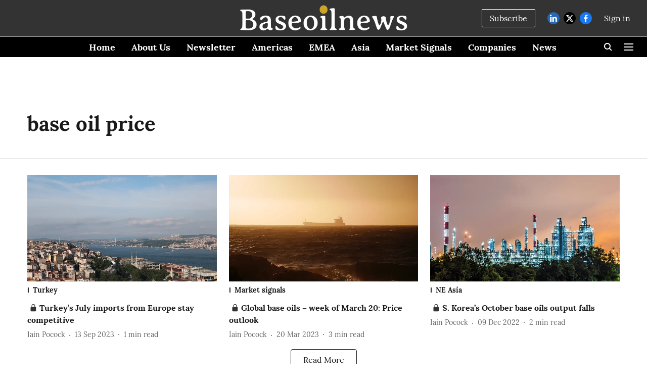

--- FILE ---
content_type: text/html; charset=utf-8
request_url: https://www.baseoilnews.com/topic/base-oil-price
body_size: 48027
content:
<!DOCTYPE html>
<html lang="en" dir="ltr">
<head>
    <meta charset="utf-8"/>
    <title>base oil price</title><link rel="canonical" href="https://www.baseoilnews.com/topic/base-oil-price"/><meta name="description" content="Read stories listed under on base oil price"/><meta name="title" content="base oil price"/><meta name="keywords" content="base oil price"/><meta property="og:type" content="website"/><meta property="og:url" content="https://www.baseoilnews.com/topic/base-oil-price"/><meta property="og:title" content="base oil price"/><meta property="og:description" content="Read stories listed under on base oil price"/><meta name="twitter:card" content="summary_large_image"/><meta name="twitter:title" content="base oil price"/><meta name="twitter:description" content="Read stories listed under on base oil price"/><meta name="twitter:site" content="Base Oil News"/><meta name="twitter:domain" content="https://www.baseoilnews.com"/><meta property="fb:app_id" content="1301047457288887"/><meta property="og:site_name" content="Base Oil News"/><script type="application/ld+json">{"@context":"http://schema.org","@type":"BreadcrumbList","itemListElement":[{"@type":"ListItem","position":1,"name":"Home","item":"https://www.baseoilnews.com"}]}</script>
    <link href="/manifest.json" rel="manifest">
    <link rel="icon" href="/favicon.ico" type="image/x-icon">
    <meta content="width=device-width, initial-scale=1" name="viewport">
    <meta name="apple-mobile-web-app-capable" content="yes">
    <meta name="apple-mobile-web-app-status-bar-style" content="black">
    <meta name="apple-mobile-web-app-title" content="baseoilnews">
    <meta name="theme-color" content="#333333">

    

    
  
<script type="application/javascript">
  (() => setTimeout(() => {
    const scriptTag = document.createElement("script");
    scriptTag.setAttribute("src", "https://cdn.onesignal.com/sdks/OneSignalSDK.js");
    scriptTag.setAttribute("async", "true");
    const head = document.head;
    head.insertBefore(scriptTag, head.firstElementChild);
  }, 4000))();
  
  var OneSignal = OneSignal || [];
  OneSignal.push(function() {
    OneSignal.init({
      appId: "2977b353-bb88-435f-8120-99fff5dae2f3",
      notifyButton: {
        enable: true
      },
      autoRegister: true,
      persistNotification: false,
      safari_web_id: ""
    });
  });

  OneSignal.push(function() {
    OneSignal.sendTag("baseoilnews-breaking-news", "true").then(function(tagsSent) {
      console.info("Onesignal tags sent --> ", tagsSent);
    });
  });
</script>




            

    
    <!-- Styles for CLS start-->
    <style>
        :root {
            --logoWidth: ;
            --logoHeight: ;
        }
        .header-height {
            height: 48px !important;
        }
        .sticky-header-height {
            height:  48px !important;
        }
        .logoHeight {
            max-height: 32px !important;
            max-width: 122px !important;
        }
        @media (min-width: 768px) {
            :root {
                --logoWidth: 340px;
                --logoHeight: 63.47px;
            }
            .header-height {
                height: 73px !important;
            }
            .sticky-header-height {
                height: 113px !important;
            }
            .logoHeight {
                max-height: 63.47px !important;
                max-width: 340px !important;
            }
        }
    </style>
   <!-- Styles for CLS end-->

    <style>
         
        @font-face {
  font-display: swap;
  font-family: Lora;
  font-style: normal;
  font-weight: 400;
  src: local("Lora Regular"), local("Lora-Regular"),
    url(https://fonts.gstatic.com/s/lora/v12/0QIvMX1D_JOuMwf7I-NP.woff2) format("woff2"),
    url(https://fonts.gstatic.com/s/lora/v12/0QIvMX1D_JOuMwr7JQ.woff) format("woff");
  unicode-range: U+0460-052F, U+1C80-1C88, U+20B4, U+2DE0-2DFF, U+A640-A69F, U+FE2E-FE2F;
}
@font-face {
  font-display: swap;
  font-family: Lora;
  font-style: normal;
  font-weight: 400;
  src: local("Lora Regular"), local("Lora-Regular"),
    url(https://fonts.gstatic.com/s/lora/v12/0QIvMX1D_JOuMw77I-NP.woff2) format("woff2"),
    url(https://fonts.gstatic.com/s/lora/v12/0QIvMX1D_JOuMwr7JQ.woff) format("woff");
  unicode-range: U+0400-045F, U+0490-0491, U+04B0-04B1, U+2116;
}
@font-face {
  font-display: swap;
  font-family: Lora;
  font-style: normal;
  font-weight: 400;
  src: local("Lora Regular"), local("Lora-Regular"),
    url(https://fonts.gstatic.com/s/lora/v12/0QIvMX1D_JOuMwX7I-NP.woff2) format("woff2"),
    url(https://fonts.gstatic.com/s/lora/v12/0QIvMX1D_JOuMwr7JQ.woff) format("woff");
  unicode-range: U+0102-0103, U+0110-0111, U+1EA0-1EF9, U+20AB;
}
@font-face {
  font-display: swap;
  font-family: Lora;
  font-style: normal;
  font-weight: 400;
  src: local("Lora Regular"), local("Lora-Regular"),
    url(https://fonts.gstatic.com/s/lora/v12/0QIvMX1D_JOuMwT7I-NP.woff2) format("woff2"),
    url(https://fonts.gstatic.com/s/lora/v12/0QIvMX1D_JOuMwr7JQ.woff) format("woff");
  unicode-range: U+0100-024F, U+0259, U+1E00-1EFF, U+2020, U+20A0-20AB, U+20AD-20CF, U+2113, U+2C60-2C7F, U+A720-A7FF;
}
@font-face {
  font-display: swap;
  font-family: Lora;
  font-style: normal;
  font-weight: 400;
  src: local("Lora Regular"), local("Lora-Regular"),
    url(https://fonts.gstatic.com/s/lora/v12/0QIvMX1D_JOuMwr7Iw.woff2) format("woff2"),
    url(https://fonts.gstatic.com/s/lora/v12/0QIvMX1D_JOuMwr7JQ.woff) format("woff");
  unicode-range: U+0000-00FF, U+0131, U+0152-0153, U+02BB-02BC, U+02C6, U+02DA, U+02DC, U+2000-206F, U+2074, U+20AC,
    U+2122, U+2191, U+2193, U+2212, U+2215, U+FEFF, U+FFFD;
}
@font-face {
  font-display: swap;
  font-family: Lora;
  font-style: normal;
  font-weight: 700;
  src: local("Lora Bold"), local("Lora-Bold"),
    url(https://fonts.gstatic.com/s/lora/v12/0QIgMX1D_JOuO7HeNtFumsmv.woff2) format("woff2"),
    url(https://fonts.gstatic.com/s/lora/v12/0QIgMX1D_JOuO7HeNtxunA.woff) format("woff");
  unicode-range: U+0460-052F, U+1C80-1C88, U+20B4, U+2DE0-2DFF, U+A640-A69F, U+FE2E-FE2F;
}
@font-face {
  font-display: swap;
  font-family: Lora;
  font-style: normal;
  font-weight: 700;
  src: local("Lora Bold"), local("Lora-Bold"),
    url(https://fonts.gstatic.com/s/lora/v12/0QIgMX1D_JOuO7HeNthumsmv.woff2) format("woff2"),
    url(https://fonts.gstatic.com/s/lora/v12/0QIgMX1D_JOuO7HeNtxunA.woff) format("woff");
  unicode-range: U+0400-045F, U+0490-0491, U+04B0-04B1, U+2116;
}
@font-face {
  font-display: swap;
  font-family: Lora;
  font-style: normal;
  font-weight: 700;
  src: local("Lora Bold"), local("Lora-Bold"),
    url(https://fonts.gstatic.com/s/lora/v12/0QIgMX1D_JOuO7HeNtNumsmv.woff2) format("woff2"),
    url(https://fonts.gstatic.com/s/lora/v12/0QIgMX1D_JOuO7HeNtxunA.woff) format("woff");
  unicode-range: U+0102-0103, U+0110-0111, U+1EA0-1EF9, U+20AB;
}
@font-face {
  font-display: swap;
  font-family: Lora;
  font-style: normal;
  font-weight: 700;
  src: local("Lora Bold"), local("Lora-Bold"),
    url(https://fonts.gstatic.com/s/lora/v12/0QIgMX1D_JOuO7HeNtJumsmv.woff2) format("woff2"),
    url(https://fonts.gstatic.com/s/lora/v12/0QIgMX1D_JOuO7HeNtxunA.woff) format("woff");
  unicode-range: U+0100-024F, U+0259, U+1E00-1EFF, U+2020, U+20A0-20AB, U+20AD-20CF, U+2113, U+2C60-2C7F, U+A720-A7FF;
}
@font-face {
  font-display: swap;
  font-family: Lora;
  font-style: normal;
  font-weight: 700;
  src: local("Lora Bold"), local("Lora-Bold"),
    url(https://fonts.gstatic.com/s/lora/v12/0QIgMX1D_JOuO7HeNtxumg.woff2) format("woff2"),
    url(https://fonts.gstatic.com/s/lora/v12/0QIgMX1D_JOuO7HeNtxunA.woff) format("woff");
  unicode-range: U+0000-00FF, U+0131, U+0152-0153, U+02BB-02BC, U+02C6, U+02DA, U+02DC, U+2000-206F, U+2074, U+20AC,
    U+2122, U+2191, U+2193, U+2212, U+2215, U+FEFF, U+FFFD;
}
@font-face {
  font-display: swap;
  font-family: Lato;
  font-style: normal;
  font-weight: 400;
  src: local("Lato Regular"), local("Lato-Regular"),
    url(https://fonts.gstatic.com/s/lato/v14/S6uyw4BMUTPHjxAwXjeu.woff2) format("woff2"),
    url(https://fonts.gstatic.com/s/lato/v14/S6uyw4BMUTPHjx4wWA.woff) format("woff");
  unicode-range: U+0100-024F, U+0259, U+1E00-1EFF, U+2020, U+20A0-20AB, U+20AD-20CF, U+2113, U+2C60-2C7F, U+A720-A7FF;
}
@font-face {
  font-display: swap;
  font-family: Lato;
  font-style: normal;
  font-weight: 400;
  src: local("Lato Regular"), local("Lato-Regular"),
    url(https://fonts.gstatic.com/s/lato/v14/S6uyw4BMUTPHjx4wXg.woff2) format("woff2"),
    url(https://fonts.gstatic.com/s/lato/v14/S6uyw4BMUTPHjx4wWA.woff) format("woff");
  unicode-range: U+0000-00FF, U+0131, U+0152-0153, U+02BB-02BC, U+02C6, U+02DA, U+02DC, U+2000-206F, U+2074, U+20AC,
    U+2122, U+2191, U+2193, U+2212, U+2215, U+FEFF, U+FFFD;
}
@font-face {
  font-display: swap;
  font-family: Lato;
  font-style: normal;
  font-weight: 700;
  src: local("Lato Bold"), local("Lato-Bold"),
    url(https://fonts.gstatic.com/s/lato/v14/S6u9w4BMUTPHh6UVSwaPGR_p.woff2) format("woff2"),
    url(https://fonts.gstatic.com/s/lato/v14/S6u9w4BMUTPHh6UVSwiPHw.woff) format("woff");
  unicode-range: U+0100-024F, U+0259, U+1E00-1EFF, U+2020, U+20A0-20AB, U+20AD-20CF, U+2113, U+2C60-2C7F, U+A720-A7FF;
}
@font-face {
  font-display: swap;
  font-family: Lato;
  font-style: normal;
  font-weight: 700;
  src: local("Lato Bold"), local("Lato-Bold"),
    url(https://fonts.gstatic.com/s/lato/v14/S6u9w4BMUTPHh6UVSwiPGQ.woff2) format("woff2"),
    url(https://fonts.gstatic.com/s/lato/v14/S6u9w4BMUTPHh6UVSwiPHw.woff) format("woff");
  unicode-range: U+0000-00FF, U+0131, U+0152-0153, U+02BB-02BC, U+02C6, U+02DA, U+02DC, U+2000-206F, U+2074, U+20AC,
    U+2122, U+2191, U+2193, U+2212, U+2215, U+FEFF, U+FFFD;
}

        
        body.fonts-loaded {--primaryFont: "Lora", -apple-system, BlinkMacSystemFont, 'Segoe UI', 'Roboto', 'Oxygen', 'Ubuntu', 'Cantarell',
  'Fira Sans', 'Droid Sans', 'Helvetica Neue', sans-serif;--secondaryFont: "Lato", -apple-system, BlinkMacSystemFont, 'Segoe UI', 'Roboto', 'Oxygen', 'Ubuntu', 'Cantarell',
  'Fira Sans', 'Droid Sans', 'Helvetica Neue', sans-serif;--fontsize-larger: 24px;--fontsize-halfjumbo: 32px;--fontsize-largest: 29px;--fontsize-smaller: 11px;--fontsize-small: 13px;--fontsize-medium: 16px;}
        #sw-wrapper{position:fixed;background-color:#fff;align-items:center;margin:0 40px 48px;width:294px;height:248px;box-shadow:0 0 10px 0 rgba(0,0,0,.19);bottom:0;z-index:1001;flex-direction:column;display:none;right:0}.sw-app{font-weight:700;text-transform:capitalize}.sw-url{color:#858585;font-size:12px}#sw-wrapper .sw-wrapper--image{width:56px;margin-bottom:10px}#sw-wrapper #service-worker-popup{position:absolute;border:0;border-radius:0;bottom:32px;background-color:var(--primaryColor,#2c61ad)}#sw-wrapper #close-dialog{align-self:flex-end;border:0;background-color:transparent;color:var(--primaryColor,#000);padding:12px}#sw-wrapper #close-dialog svg{width:24px}@media (min-width:320px) and (max-width:767px){#sw-wrapper{position:fixed;background-color:#fff;width:100%;align-items:center;justify-content:start;height:248px;bottom:0;z-index:1001;flex-direction:column;margin:0}}
        </style>
    <style>
        /*! normalize.css v7.0.0 | MIT License | github.com/necolas/normalize.css */html{-ms-text-size-adjust:100%;-webkit-text-size-adjust:100%;line-height:1.15}article,aside,footer,header,nav,section{display:block}h1{font-size:2em;margin:.67em 0}figcaption,figure,main{display:block}figure{margin:1em 40px}hr{box-sizing:content-box;height:0;overflow:visible}pre{font-family:monospace;font-size:1em}a{-webkit-text-decoration-skip:objects;background-color:transparent}abbr[title]{border-bottom:none;text-decoration:underline;text-decoration:underline dotted}b,strong{font-weight:bolder}code,kbd,samp{font-family:monospace;font-size:1em}dfn{font-style:italic}mark{background-color:#ff0;color:#000}small{font-size:80%}sub,sup{font-size:75%;line-height:0;position:relative;vertical-align:baseline}sub{bottom:-.25em}sup{top:-.5em}audio,video{display:inline-block}audio:not([controls]){display:none;height:0}img{border-style:none}svg:not(:root){overflow:hidden}button,input,optgroup,select,textarea{font-family:var(--primaryFont);font-size:100%;line-height:1.15;margin:0}button,input{overflow:visible}button,select{text-transform:none}[type=reset],[type=submit],button,html [type=button]{-webkit-appearance:button}[type=button]::-moz-focus-inner,[type=reset]::-moz-focus-inner,[type=submit]::-moz-focus-inner,button::-moz-focus-inner{border-style:none;padding:0}[type=button]:-moz-focusring,[type=reset]:-moz-focusring,[type=submit]:-moz-focusring,button:-moz-focusring{outline:1px dotted ButtonText}fieldset{padding:.35em .75em .625em}legend{box-sizing:border-box;color:inherit;display:table;max-width:100%;padding:0;white-space:normal}progress{display:inline-block;vertical-align:baseline}textarea{overflow:auto}[type=checkbox],[type=radio]{box-sizing:border-box;padding:0}[type=number]::-webkit-inner-spin-button,[type=number]::-webkit-outer-spin-button{height:auto}[type=search]{-webkit-appearance:textfield;outline-offset:-2px}[type=search]::-webkit-search-cancel-button,[type=search]::-webkit-search-decoration{-webkit-appearance:none}::-webkit-file-upload-button{-webkit-appearance:button;font:inherit}details,menu{display:block}summary{display:list-item}canvas{display:inline-block}[hidden],template{display:none}:root{--transparentBlack:rgba(53,53,53,.5);--blackTransparent:rgba(0,0,0,.2);--rgbBlack:0,0,0;--rgbWhite:255,255,255;--white:#fff;--black:#000;--shaded-grey:#6f6d70;--base-blue:#2f73e4;--slighty-darker-blue:#4860bc;--gray-light:#818181;--grey:#dadada;--light-blue:#e7e7f6;--orange:#e84646;--light-gray:#333;--off-grey:#dadee1;--lighter-gray:#797979;--darkest-gray:#333;--darker-gray:#313131;--faded-gray:#0f0f0f;--red:#ff7171;--bright-red:#de0c0b;--blue:#023048;--gray:#5c5c5c;--gray-darkest:#232323;--gray-lighter:#a4a4a4;--gray-lightest:#e9e6e6;--facebook:#4e71a8;--twitter:#1cb7eb;--linkedin:#0077b5;--whatsapp:#25d366;--concrete:#f2f2f2;--tundora:#4c4c4c;--greyBlack:#464646;--gray-whiter:#d8d8d8;--gray-white-fa:#fafafa;--lightBlue:#5094fb;--whitest:#eaeaea;--darkBlue:#132437;--paragraphColor:#4d4d4d;--success:#2dbe65;--defaultDarkBackground:#262626;--defaultDarkBorder:rgba(161,175,194,.1);--font-size-smaller:12px;--font-size-small:14px;--font-size-base:16px;--font-size-medium:18px;--fontsize-large:24px;--fontsize-larger:32px;--oneColWidth:73px;--sevenColWidth:655px;--outerSpace:calc(50vw - 594px);--headerWidth:122px;--headerLargeWidth:190px;--headerHeight:32px;--bold:bold;--normal:normal}@media (min-width:768px){:root{--headerWidth:300px;--headerHeight:56px;--headerLargeWidth:300px}}html{font-size:100%}body{font-family:var(--primaryFont);font-size:1rem;font-weight:400;line-height:var(--bodyLineHeight);text-rendering:auto}h1,h2,h3,h4,h5,h6,ol,p,ul{font-weight:400;margin:0;padding:0}h1{font-size:2.25rem;font-weight:300;line-height:1.38889rem}h1,h2{font-family:var(--primaryFont)}h2{font-size:2rem;line-height:2.22222rem;padding:.75rem 0 .5rem}h3{font-family:var(--primaryFont);font-size:1.8125rem;line-height:1.24138rem;word-break:normal}h4{font-size:1.5rem}h4,h5{font-weight:700;line-height:1.33333rem}h5{font-size:1.125rem}h6{font-size:.8125rem;line-height:1.23077rem}p{font-size:1rem;line-height:var(--bodyLineHeight)}li,p{font-family:var(--primaryFont)}:root{--zIndex-60:600;--zIndex-header-item:601;--zIndex-social:499;--zIndex-social-popup:1000;--zIndex-sub-menu:9;--zIndex-99:99;--zIndex-search:999;--zIndex-menu:2;--zIndex-loader-overlay:1100}.play-icon{position:relative}.play-icon:after,.play-icon:before{content:"";display:block;left:50%;position:absolute;top:50%;transform:translateX(-50%) translateY(-50%)}.play-icon:before{background:#000;border-radius:50%;height:46px;opacity:.8;width:46px;z-index:10}@media (min-width:768px){.play-icon:before{height:60px;width:60px}}.play-icon:after{border-bottom:7px solid transparent;border-left:11px solid #fff;border-top:7px solid transparent;height:0;margin-left:2px;width:0;z-index:11}@media (min-width:768px){.play-icon:after{border-bottom:9px solid transparent;border-left:15px solid #fff;border-top:9px solid transparent}}.play-icon--small:before{height:46px;width:46px}@media (min-width:768px){.play-icon--small:before{height:46px;width:46px}}.play-icon--small:after{border-bottom:7px solid transparent;border-left:11px solid #fff;border-top:7px solid transparent}@media (min-width:768px){.play-icon--small:after{border-bottom:9px solid transparent;border-left:15px solid #fff;border-top:9px solid transparent}}.play-icon--medium:before{height:46px;width:46px}@media (min-width:768px){.play-icon--medium:before{height:65px;width:65px}}.play-icon--medium:after{border-bottom:7px solid transparent;border-left:11px solid #fff;border-top:7px solid transparent}@media (min-width:768px){.play-icon--medium:after{border-bottom:13px solid transparent;border-left:20px solid #fff;border-top:13px solid transparent}}.play-icon--large:before{height:46px;width:46px}@media (min-width:768px){.play-icon--large:before{height:100px;width:100px}}.play-icon--large:after{border-bottom:7px solid transparent;border-left:11px solid #fff;border-top:7px solid transparent}@media (min-width:768px){.play-icon--large:after{border-bottom:15px solid transparent;border-left:22px solid #fff;border-top:15px solid transparent}}.component-wrapper{overflow:auto;padding:32px 15px}.component-wrapper,.maxwidth-wrapper{margin-left:auto;margin-right:auto;max-width:1172px}.component-wrapper-fluid{margin-bottom:15px}@media (min-width:768px){.component-wrapper-fluid{padding-top:15px}}.card-background-color{background-color:var(--white)}.card>:nth-child(3){clear:both;content:""}.app-ad{overflow:hidden;text-align:center;width:100%}.app-ad--vertical{padding-bottom:15px;text-align:center}@media (min-width:768px){.app-ad--vertical{text-align:right}}.app-ad--mrec .adBox,.app-ad--mrec .adbutler-wrapper{padding:30px 0}.app-ad--story-mrec .adBox,.app-ad--story-mrec .adbutler-wrapper{padding-bottom:35px}.app-ad--leaderboard .adBox,.app-ad--leaderboard .adbutler-wrapper{padding:8px}.app-ad--horizontal{clear:both}.app-ad--horizontal .adBox,.app-ad--horizontal .adbutler-wrapper{padding:15px 0}.app-ad--story-horizontal .adBox,.app-ad--story-horizontal .adbutler-wrapper{padding-bottom:25px}.app-ad--grid-horizontal{grid-column:1/4}.video-play-icon{display:block;position:relative}.video-play-icon:before{background-size:88px;content:"";display:block;height:90px;left:50%;position:absolute;top:50%;transform:translate(-50%,-50%);width:90px;z-index:10}.qt-button{border-radius:100px;color:#fff;font-family:var(--primaryFont);font-size:1rem;font-weight:300;padding:10px 28px;text-align:center}.qt-button:hover{cursor:pointer}.qt-button--primary{background:#2f73e4}.qt-button--secondary{background:#2f73e4;border:1px solid #fff}.qt-button--transparent{background:transparent;border:2px solid #2f73e4;color:#2f73e4}.overlay{background:rgba(0,0,0,.09);display:none;height:100%;left:0;position:fixed;top:0;width:100%;z-index:600}.overlay--active{display:block}.sidebar{height:100%;left:0;overflow:scroll;padding:50px 48px;position:fixed;top:0;transform:translateX(-100%);transition:transform 375ms cubic-bezier(0,0,.2,1);width:100%;z-index:601}@media (min-width:768px){.sidebar{width:445px}}.sidebar.open{background-color:var(--headerBackgroundColor,#fff);color:var(--headerTextColor,#333);transform:translateX(0);transition:transform 375ms cubic-bezier(.4,0,1,1)}.ltr-side-bar{left:auto;right:0;transform:translateX(100%)}.ltr-arrow{left:0;position:absolute;right:unset}.sidebar.open.ltr-side-bar{transform:translateX(0)}.sidebar__nav__logo{font-family:var(--primaryFont);font-size:2.125rem;font-weight:700;margin-bottom:60px}.sidebar__nav__logo:after,.sidebar__nav__logo:before{content:"";display:table}.sidebar__nav__logo:after{clear:both}.sidebar__nav__logo .logo{color:#2f73e4;display:inline-block;float:left;font-family:var(--primaryFont);font-size:2.125rem;font-weight:700;max-width:210px;padding:0}.sidebar__nav__logo .logo .app-logo__element{max-height:85px;object-fit:contain}.sidebar__nav__logo .close{color:var(--headerIconColor,#a9a9a9);cursor:pointer;float:right;font-weight:300;height:22px;position:relative;top:16px;width:22px}.sidebar__social li{display:inline-block}.sidebar__social li a{margin-right:25px}ul.sidebar__info{border-top:2px solid #2f73e4;margin:0 0 50px;padding-top:30px}ul.sidebar__info li a{font-size:1.375rem!important;font-weight:300}ul.submenu li a{color:var(--headerTextColor,#a9a9a9);font-size:1.375rem;padding-bottom:25px}.sidebar__nav{font-family:var(--primaryFont)}.sidebar__nav ul{list-style:none;margin:0;padding:0}.sidebar__nav ul li{clear:both}.sidebar__nav ul li a,.sidebar__nav ul li span{cursor:pointer;display:block;font-size:1.625rem;font-weight:300;padding-bottom:30px}.sidebar__nav ul li a:hover,.sidebar__nav ul li span:hover{color:var(--headerIconColor,#a9a9a9)}.sidebar__nav ul li.has--submenu .submenu-arrow{float:right}.sidebar__nav ul li.has--submenu a,.sidebar__nav ul li.has--submenu div{display:flex;justify-content:space-between}.sidebar__nav ul li.has--submenu .submenu-arrow:after{border-style:solid;border-width:.07em .07em 0 0;color:#9e9e9e;content:"";display:inline-block;float:right;height:.45em;position:relative;top:.45em;transform:rotate(135deg);transition:transform .3s;vertical-align:top;width:.45em;will-change:transform}.sidebar__nav ul li.has--submenu.open .submenu-arrow:after{top:.65em;transform:rotate(315deg)}ul.submenu li a:hover{color:var(--headerIconColor,#a9a9a9)}ul.submenu{display:none;padding-left:38px}input,ul.submenu--show{display:block}input{background:#fff;border:none;border-radius:4px;color:#a3a3a3;font-weight:300;padding:10px 15px;width:100%}button{border-radius:100px;color:#fff;font-size:1rem;padding:10px 27px}.qt-search{align-items:center;display:flex;position:relative}.qt-search__form-wrapper{width:100%}.qt-search__form-wrapper form input{background-color:transparent;border-bottom:1px solid #d8d8d8;border-radius:0;font-size:32px;font-weight:700;opacity:.5;outline:none;padding:8px 0}.qt-search__form .search-icon{background:transparent;border:none;cursor:pointer;height:24px;outline:none;position:absolute;right:0;top:0;width:24px}html[dir=rtl] .search-icon{left:0;right:auto}.loader-overlay-container{align-items:center;background-color:rgba(0,0,0,.8);bottom:0;display:flex;flex-direction:column-reverse;justify-content:center;left:0;position:fixed;right:0;top:0;z-index:var(--zIndex-loader-overlay)}.spinning-loader{animation:spinAnimation 1.1s ease infinite;border-radius:50%;font-size:10px;height:1em;position:relative;text-indent:-9999em;transform:translateZ(0);width:1em}@keyframes spinAnimation{0%,to{box-shadow:0 -2.6em 0 0 var(--white),1.8em -1.8em 0 0 var(--blackTransparent),2.5em 0 0 0 var(--blackTransparent),1.75em 1.75em 0 0 var(--blackTransparent),0 2.5em 0 0 var(--blackTransparent),-1.8em 1.8em 0 0 var(--blackTransparent),-2.6em 0 0 0 hsla(0,0%,100%,.5),-1.8em -1.8em 0 0 hsla(0,0%,100%,.7)}12.5%{box-shadow:0 -2.6em 0 0 hsla(0,0%,100%,.7),1.8em -1.8em 0 0 var(--white),2.5em 0 0 0 var(--blackTransparent),1.75em 1.75em 0 0 var(--blackTransparent),0 2.5em 0 0 var(--blackTransparent),-1.8em 1.8em 0 0 var(--blackTransparent),-2.6em 0 0 0 var(--blackTransparent),-1.8em -1.8em 0 0 hsla(0,0%,100%,.5)}25%{box-shadow:0 -2.6em 0 0 hsla(0,0%,100%,.5),1.8em -1.8em 0 0 hsla(0,0%,100%,.7),2.5em 0 0 0 var(--white),1.75em 1.75em 0 0 var(--blackTransparent),0 2.5em 0 0 var(--blackTransparent),-1.8em 1.8em 0 0 var(--blackTransparent),-2.6em 0 0 0 var(--blackTransparent),-1.8em -1.8em 0 0 var(--blackTransparent)}37.5%{box-shadow:0 -2.6em 0 0 var(--blackTransparent),1.8em -1.8em 0 0 hsla(0,0%,100%,.5),2.5em 0 0 0 hsla(0,0%,100%,.7),1.75em 1.75em 0 0 var(--white),0 2.5em 0 0 var(--blackTransparent),-1.8em 1.8em 0 0 var(--blackTransparent),-2.6em 0 0 0 var(--blackTransparent),-1.8em -1.8em 0 0 var(--blackTransparent)}50%{box-shadow:0 -2.6em 0 0 var(--blackTransparent),1.8em -1.8em 0 0 var(--blackTransparent),2.5em 0 0 0 hsla(0,0%,100%,.5),1.75em 1.75em 0 0 hsla(0,0%,100%,.7),0 2.5em 0 0 var(--white),-1.8em 1.8em 0 0 var(--blackTransparent),-2.6em 0 0 0 var(--blackTransparent),-1.8em -1.8em 0 0 var(--blackTransparent)}62.5%{box-shadow:0 -2.6em 0 0 var(--blackTransparent),1.8em -1.8em 0 0 var(--blackTransparent),2.5em 0 0 0 var(--blackTransparent),1.75em 1.75em 0 0 hsla(0,0%,100%,.5),0 2.5em 0 0 hsla(0,0%,100%,.7),-1.8em 1.8em 0 0 var(--white),-2.6em 0 0 0 var(--blackTransparent),-1.8em -1.8em 0 0 var(--blackTransparent)}75%{box-shadow:0 -2.6em 0 0 var(--blackTransparent),1.8em -1.8em 0 0 var(--blackTransparent),2.5em 0 0 0 var(--blackTransparent),1.75em 1.75em 0 0 var(--blackTransparent),0 2.5em 0 0 hsla(0,0%,100%,.5),-1.8em 1.8em 0 0 hsla(0,0%,100%,.7),-2.6em 0 0 0 var(--white),-1.8em -1.8em 0 0 var(--blackTransparent)}87.5%{box-shadow:0 -2.6em 0 0 var(--blackTransparent),1.8em -1.8em 0 0 var(--blackTransparent),2.5em 0 0 0 var(--blackTransparent),1.75em 1.75em 0 0 var(--blackTransparent),0 2.5em 0 0 var(--blackTransparent),-1.8em 1.8em 0 0 hsla(0,0%,100%,.5),-2.6em 0 0 0 hsla(0,0%,100%,.7),-1.8em -1.8em 0 0 var(--white)}}.icon.loader{fill:var(--primaryColor);height:50px;left:calc(50% - 50px);position:fixed;top:calc(50% - 25px);width:100px}:root{--arrow-c-brand1:#ff214b;--arrow-c-brand2:#1bbb87;--arrow-c-brand3:#6fe7c0;--arrow-c-brand4:#f6f8ff;--arrow-c-brand5:#e9e9e9;--arrow-c-accent1:#2fd072;--arrow-c-accent2:#f5a623;--arrow-c-accent3:#f81010;--arrow-c-accent4:#d71212;--arrow-c-accent5:#f2f2f2;--arrow-c-accent6:#e8eaed;--arrow-c-mono1:#000;--arrow-c-mono2:rgba(0,0,0,.9);--arrow-c-mono3:rgba(0,0,0,.7);--arrow-c-mono4:rgba(0,0,0,.6);--arrow-c-mono5:rgba(0,0,0,.3);--arrow-c-mono6:rgba(0,0,0,.2);--arrow-c-mono7:rgba(0,0,0,.1);--arrow-c-invert-mono1:#fff;--arrow-c-invert-mono2:hsla(0,0%,100%,.9);--arrow-c-invert-mono3:hsla(0,0%,100%,.7);--arrow-c-invert-mono4:hsla(0,0%,100%,.6);--arrow-c-invert-mono5:hsla(0,0%,100%,.3);--arrow-c-invert-mono6:hsla(0,0%,100%,.2);--arrow-c-invert-mono7:hsla(0,0%,100%,.1);--arrow-c-invert-mono8:#dedede;--arrow-c-invert-mono9:hsla(0,0%,87%,.1);--arrow-c-dark:#0d0d0d;--arrow-c-light:#fff;--arrow-spacing-xxxs:2px;--arrow-spacing-xxs:4px;--arrow-spacing-xs:8px;--arrow-spacing-s:12px;--arrow-spacing-m:16px;--arrow-spacing-20:20px;--arrow-spacing-l:24px;--arrow-spacing-xl:32px;--arrow-spacing-28:28px;--arrow-spacing-48:48px;--arrow-spacing-40:40px;--arrow-spacing-96:96px;--arrow-fs-tiny:14px;--arrow-fs-xs:16px;--arrow-fs-s:18px;--arrow-fs-m:20px;--arrow-fs-l:24px;--arrow-fs-xl:26px;--arrow-fs-xxl:30px;--arrow-fs-huge:32px;--arrow-fs-big:40px;--arrow-fs-jumbo:54px;--arrow-fs-28:28px;--arrow-typeface-primary:-apple-system,BlinkMacSystemFont,"Helvetica Neue",Helvetica,Arial,sans-serif;--arrow-typeface-secondary:Verdana,Geneva,Tahoma,sans-serif;--arrow-sans-serif:sans-serif;--arrow-lh-1:1;--arrow-lh-2:1.2;--arrow-lh-3:1.3;--arrow-lh-4:1.4;--arrow-lh-5:1.5;--arrow-fw-light:300;--arrow-fw-normal:400;--arrow-fw-500:500;--arrow-fw-semi-bold:600;--arrow-fw-bold:700;--light-border:var(--arrow-c-invert-mono7);--dark-border:var(--arrow-c-mono7);--fallback-img:#e8e8e8;--z-index-9:9;--z-index-1:1}.arrow-component{-webkit-font-smoothing:antialiased;-moz-osx-font-smoothing:grayscale;-moz-font-feature-settings:"liga" on;font-family:var(--arrow-typeface-primary);font-weight:var(--arrow-fw-normal);text-rendering:optimizeLegibility}.arrow-component h1,.arrow-component h2,.arrow-component h3,.arrow-component h4,.arrow-component h5,.arrow-component h6,.arrow-component ol,.arrow-component ul{font-family:var(--arrow-typeface-primary)}.arrow-component li,.arrow-component p{font-size:var(--arrow-fs-xs);line-height:var(--arrow-lh-1)}.arrow-component figure{margin:0;padding:0}.arrow-component h1{font-size:var(--arrow-fs-28);font-stretch:normal;font-style:normal;font-weight:var(--arrow-fw-bold);letter-spacing:normal;line-height:var(--arrow-lh-3)}@media only screen and (min-width:768px){.arrow-component h1{font-size:var(--arrow-fs-big)}}.arrow-component h2{font-size:var(--arrow-fs-l);font-stretch:normal;font-style:normal;font-weight:var(--arrow-fw-bold);letter-spacing:normal;line-height:var(--arrow-lh-3)}@media only screen and (min-width:768px){.arrow-component h2{font-size:var(--arrow-fs-huge)}}.arrow-component h3{font-size:var(--arrow-fs-m);font-stretch:normal;font-style:normal;font-weight:var(--arrow-fw-bold);letter-spacing:normal;line-height:var(--arrow-lh-3)}@media only screen and (min-width:768px){.arrow-component h3{font-size:var(--arrow-fs-l)}}.arrow-component h4{font-size:var(--arrow-fs-s);font-stretch:normal;font-style:normal;font-weight:var(--arrow-fw-bold);letter-spacing:normal;line-height:var(--arrow-lh-3)}@media only screen and (min-width:768px){.arrow-component h4{font-size:var(--arrow-fs-m)}}.arrow-component h5{font-size:var(--arrow-fs-xs);font-stretch:normal;font-style:normal;font-weight:var(--arrow-fw-bold);letter-spacing:normal;line-height:var(--arrow-lh-3)}@media only screen and (min-width:768px){.arrow-component h5{font-size:var(--arrow-fs-s)}}.arrow-component h6{font-size:var(--arrow-fs-xs);font-weight:var(--arrow-fw-bold);line-height:var(--arrow-lh-3)}.arrow-component h6,.arrow-component p{font-stretch:normal;font-style:normal;letter-spacing:normal}.arrow-component p{font-family:var(--arrow-typeface-secondary);font-size:var(--arrow-fs-m);font-weight:400;line-height:var(--arrow-lh-5);word-break:break-word}.arrow-component.full-width-with-padding{margin-left:calc(-50vw + 50%);margin-right:calc(-50vw + 50%);padding:var(--arrow-spacing-m) calc(50vw - 50%) var(--arrow-spacing-xs) calc(50vw - 50%)}.p-alt{font-size:var(--arrow-fs-xs);font-stretch:normal;font-style:normal;font-weight:400;letter-spacing:normal;line-height:var(--arrow-lh-5)}.author-name,.time{font-weight:400}.author-name,.section-tag,.time{font-size:var(--arrow-fs-tiny);font-stretch:normal;font-style:normal;letter-spacing:normal}.section-tag{font-weight:700;line-height:normal}.arr-hidden-desktop{display:none}@media only screen and (max-width:768px){.arr-hidden-desktop{display:block}}.arr-hidden-mob{display:block}@media only screen and (max-width:768px){.arr-hidden-mob{display:none}}.arr-custom-style a{border-bottom:1px solid var(--arrow-c-mono2);color:var(--arrow-c-mono2)}.arr-story-grid{grid-column-gap:var(--arrow-spacing-l);display:grid;grid-template-columns:repeat(4,minmax(auto,150px));margin:0 12px;position:relative}@media only screen and (min-width:768px){.arr-story-grid{grid-template-columns:[grid-start] minmax(48px,auto) [container-start] repeat(12,minmax(auto,55px)) [container-end] minmax(48px,auto) [grid-end];margin:unset}}@media only screen and (min-width:768px) and (min-width:1025px){.arr-story-grid{grid-template-columns:[grid-start] minmax(56px,auto) [container-start] repeat(12,minmax(auto,73px)) [container-end] minmax(56px,auto) [grid-end]}}.content-style{display:contents}.with-rounded-corners,.with-rounded-corners img{border-radius:var(--arrow-spacing-s)}.arr-image-placeholder{background-color:#f0f0f0}.arr--share-sticky-wrapper{bottom:0;justify-items:flex-start;margin:var(--arrow-spacing-l) 0;position:absolute;right:0;top:120px}@media only screen and (min-width:1025px){.arr--share-sticky-wrapper{left:0;right:unset}}html[dir=rtl] .arr--share-sticky-wrapper{left:0;right:unset}@media only screen and (min-width:1025px){html[dir=rtl] .arr--share-sticky-wrapper{left:unset;right:0}}:root{--max-width-1172:1172px;--spacing-40:40px}body{--arrow-typeface-primary:var(--primaryFont);--arrow-typeface-secondary:var(--secondaryFont);--arrow-c-brand1:var(--primaryColor);--fallback-img:var(--primaryColor);background:#f5f5f5;color:var(--textColor);margin:0;overflow-anchor:none;overflow-x:hidden}#container{min-height:100vh;width:100%}#header-logo img,#header-logo-mobile img{align-content:center;height:var(--logoHeight);width:var(--logoWidth)}.breaking-news-wrapper{min-height:32px}@media (min-width:768px){.breaking-news-wrapper{min-height:40px}}.breaking-news-wrapper.within-container{min-height:48px}@media (min-width:768px){.breaking-news-wrapper.within-container{min-height:72px}}#row-4{max-width:1172px;min-height:100%}*{box-sizing:border-box}.container{margin:0 auto;max-width:1172px;padding:0 16px}h1{font-family:Open Sans,sans-serif;font-size:1.875rem;font-weight:800;margin:10px 0;text-transform:uppercase}h1 span{font-family:Cardo,serif;font-size:1.5rem;font-style:italic;font-weight:400;margin:0 5px;text-transform:none}.toggle{display:block;height:30px;margin:30px auto 10px;width:28px}.toggle span:after,.toggle span:before{content:"";left:0;position:absolute;top:-9px}.toggle span:after{top:9px}.toggle span{display:block;position:relative}.toggle span,.toggle span:after,.toggle span:before{backface-visibility:hidden;background-color:#000;border-radius:2px;height:5px;transition:all .3s;width:100%}.toggle.on span{background-color:transparent}.toggle.on span:before{background-color:#fff;transform:rotate(45deg) translate(5px,5px)}.toggle.on span:after{background-color:#fff;transform:rotate(-45deg) translate(7px,-8px)}.story-card__image.story-card__image--cover.set-fallback{padding:0}a{color:inherit;text-decoration:none}.arr--headline,.arr--story-headline{word-break:break-word}.arrow-component.arr--four-col-sixteen-stories .arr--collection-name h3,.arrow-component.arr--two-col-four-story-highlight .arr--collection-name h3{font-size:inherit;font-weight:inherit}.arrow-component.arr--collection-name .arr-collection-name-border-left{font-size:1.625rem!important;margin-left:-4px;min-width:8px;width:8px}@media (min-width:768px){.arrow-component.arr--collection-name .arr-collection-name-border-left{font-size:2.125rem!important}}.arrow-component.arr--headline h2{padding:0}.sticky-layer{box-shadow:0 1px 6px 0 rgba(0,0,0,.1);left:0;position:fixed;right:0;top:0;z-index:var(--zIndex-search)}.ril__toolbarItem .arr--hyperlink-button{position:relative;top:6px}.arr--text-element p{margin-bottom:15px;word-break:break-word}.arr--text-element ul li{font-family:var(--arrow-typeface-secondary);font-size:var(--arrow-fs-s);line-height:var(--arrow-lh-5);margin-bottom:4px;word-break:break-word}@media (min-width:768px){.arr--text-element ul li{font-size:var(--arrow-fs-m)}}.arr--text-element ol li{margin-bottom:4px}.arr--text-element ul li p{margin-bottom:unset}.arr--blurb-element blockquote{margin:unset}.arr--quote-element p:first-of-type{font-family:var(--primaryFont)}.elm-onecolstorylist{grid-column:1/4}.ril-image-current{width:auto!important}.ril__image,.ril__imageNext,.ril__imagePrev{max-width:100%!important}.rtl-twoColSixStories .arr--content-wrapper{order:-1}.rtl-threeColTwelveStories{order:2}.author-card-wrapper div{display:inline!important}.mode-wrapper{min-width:52px;padding:var(--arrow-spacing-xs) var(--arrow-spacing-m)}@media (--viewport-medium ){.mode-wrapper{min-width:44px;padding:var(--arrow-spacing-xs) var(--arrow-spacing-s)}}img.qt-image{object-fit:cover;width:100%}.qt-image-16x9{margin:0;overflow:hidden;padding-top:56.25%;position:relative}.qt-image-16x9 img{left:0;position:absolute;top:0}.qt-responsive-image{margin:0;overflow:hidden;padding-top:56.25%;position:relative}@media (min-width:768px){.qt-responsive-image{padding-top:37.5%}}.qt-responsive-image img{left:0;position:absolute;top:0}.qt-image-2x3{margin:0}img{display:block;max-width:100%;width:100%}.row{clear:both}.row:after,.row:before{content:"";display:table}.row:after{clear:both}@media (min-width:768px){.col-4:nth-of-type(2n){margin-right:0}}.section__head__title{margin-bottom:20px}@media (min-width:992px){.section__head__title{margin-bottom:30px}}.sub--section{background:rgba(0,0,0,.5);color:#fff;font-size:1.25rem;font-weight:700;padding:6px 14px}.section__card--image{margin-bottom:23px}.author--submission{color:#3d3d3d;font-size:.6875rem;font-weight:300}@media (min-width:992px){.author--submission{font-size:.875rem}}.slick-next{margin-right:0}@media (min-width:992px){.slick-next{margin-right:20px}}.slick-prev{margin-left:0}@media (min-width:992px){.slick-prev{margin-left:20px}}body.dir-right{direction:rtl}.story-element-data-table{max-width:calc(100vw - 24px);overflow:auto;word-break:normal!important}@media (min-width:768px){.story-element-data-table{max-width:62vw}}@media (min-width:768px) and (min-width:1024px){.story-element-data-table{max-width:100%}}.story-element-data-table table{border-collapse:collapse;margin:0 auto}.story-element-data-table th{background-color:var(--gray-lighter)}.story-element-data-table td,.story-element-data-table th{border:1px solid var(--shaded-grey);min-width:80px;padding:5px;vertical-align:text-top}html[dir=rtl] .story-element-data-table table{direction:ltr}html[dir=rtl] .story-element-data-table td,html[dir=rtl] .story-element-data-table th{direction:rtl}.static-container{color:var(--staticTextColor);margin-bottom:15px;margin-left:auto;margin-right:auto;max-width:1172px;overflow:auto;padding:15px 15px 0}@media (min-width:768px){.static-container{padding:30px}}@media (min-width:992px){.static-container{padding:50px 120px}}.static-container__wrapper{padding:20px}@media (min-width:768px){.static-container__wrapper{padding:30px}}@media (min-width:992px){.static-container__wrapper{padding:30px 40px}}.static-container h1,.static-container__headline{color:var(--staticHeadlineColor);font-family:var(--primaryFont);font-size:1.5rem;font-weight:700;line-height:var(--headlineLineHeight);margin:10px 0;text-align:left;text-transform:capitalize}@media (min-width:768px){.static-container h1,.static-container__headline{font-size:1.5rem;margin-bottom:30px}}@media (min-width:992px){.static-container h1,.static-container__headline{font-size:2rem}}.static-container h2,.static-container__sub-headline{color:var(--staticHeadlineColor);font-size:1.25rem;font-weight:700;line-height:1.5}@media (min-width:768px){.static-container h2,.static-container__sub-headline{font-size:1.25rem}}@media (min-width:992px){.static-container h2,.static-container__sub-headline{font-size:1.5rem}}.static-container h3{color:var(--staticHeadlineColor);font-size:1rem;font-weight:700;line-height:1.5;margin-bottom:4px;margin-top:12px}@media (min-width:768px){.static-container h3{font-size:1rem}}@media (min-width:992px){.static-container h3{font-size:1.25rem}}.static-container h4{color:var(--staticHeadlineColor);font-size:1rem;font-weight:700;margin-bottom:4px;margin-top:12px}@media (min-width:992px){.static-container h4{font-size:1.125rem}}.static-container h5,.static-container h6{color:var(--staticHeadlineColor);font-size:1rem;font-weight:700;margin-bottom:4px;margin-top:12px}.static-container__media-object{display:flex;flex-direction:column}.static-container__media-object-info{color:var(--staticInfoColor);font-style:italic;margin:10px 0 15px}@media (min-width:768px){.static-container__media-object-content{display:flex}}.static-container__media-object-content__image{flex-basis:190px;flex-shrink:0;margin:0 15px 15px 0}.static-container__media-object-content__image img{border:1px solid var(--mode-color);border-radius:50%}.static-container ol,.static-container ul,.static-container__list{color:var(--staticTextColor);margin-top:15px;padding-left:20px}.static-container li{color:var(--staticTextColor)}.static-container p,.static-container__description,.static-container__list,.static-container__media-object{color:var(--staticTextColor);font-family:var(--secondaryFont);font-size:1rem;line-height:1.5;margin-bottom:15px}.static-container p:last-child,.static-container__description:last-child,.static-container__list:last-child,.static-container__media-object:last-child{margin-bottom:25px}@media (min-width:992px){.static-container p,.static-container__description,.static-container__list,.static-container__media-object{font-size:1.25rem}}.static-container__tlm-list{padding-left:20px}.static-container__subheadline{margin-bottom:10px}.static-container__footer--images{align-items:center;display:flex;flex-wrap:wrap;height:50px;justify-content:space-between;margin:30px 0}.static-container__footer--images img{height:100%;width:auto}.static-container__override-list{margin-left:17px}.static-container__override-list-item{padding-left:10px}.static-container__override-a,.static-container__override-a:active,.static-container__override-a:focus,.static-container__override-a:hover{color:var(--primaryColor);cursor:pointer;text-decoration:underline}.static-container .awards-image{margin:0 auto;width:200px}.svg-handler-m__social-svg-wrapper__C20MA,.svg-handler-m__svg-wrapper__LhbXl{align-items:center;display:flex;height:24px}.svg-handler-m__social-svg-wrapper__C20MA{margin-right:8px}.dir-right .svg-handler-m__social-svg-wrapper__C20MA{margin-left:8px;margin-right:unset}@media (min-width:768px){.svg-handler-m__mobile__1cu7J{display:none}}.svg-handler-m__desktop__oWJs5{display:none}@media (min-width:768px){.svg-handler-m__desktop__oWJs5{display:block}}.svg-handler-m__wrapper-mode-icon__hPaAN{display:flex}.breaking-news-module__title__oWZgt{background-color:var(--breakingNewsBgColor);border-right:1px solid var(--breakingNewsTextColor);color:var(--breakingNewsTextColor);display:none;font-family:var(--secondaryFont);font-size:14px;z-index:1}.dir-right .breaking-news-module__title__oWZgt{border-left:1px solid var(--breakingNewsTextColor);border-right:none;padding-left:20px}@media (min-width:1200px){.breaking-news-module__title__oWZgt{display:block;font-size:16px;font-weight:700;padding:2px 16px}}.breaking-news-module__content__9YorK{align-self:center;color:var(--breakingNewsTextColor);display:block;font-family:var(--secondaryFont);font-size:14px;font-weight:400;padding:0 16px}@media (min-width:1200px){.breaking-news-module__content__9YorK{font-size:16px}}.breaking-news-module__full-width-container__g7-8x{background-color:var(--breakingNewsBgColor);display:flex;width:100%}.breaking-news-module__container__mqRrr{background-color:var(--breakingNewsBgColor);display:flex;margin:0 auto;max-width:1142px}.breaking-news-module__bg-wrapper__6CUzG{padding:8px 0}@media (min-width:1200px){.breaking-news-module__bg-wrapper__6CUzG{padding:16px 0}}.breaking-news-module__breaking-news-collection-wrapper__AQr0N{height:32px;overflow:hidden;white-space:nowrap}@media (min-width:1200px){.breaking-news-module__breaking-news-collection-wrapper__AQr0N{height:40px}}.breaking-news-module__breaking-news-wrapper__FVlA4{align-self:center;overflow:hidden;white-space:nowrap;width:100%}.react-marquee-box,.react-marquee-box .marquee-landscape-wrap{height:100%;left:0;overflow:hidden;position:relative;top:0;width:100%}.react-marquee-box .marquee-landscape-wrap{align-items:center;display:flex}.marquee-landscape-item.marquee-landscape-item-alt{display:none}.react-marquee-box .marquee-landscape-wrap .marquee-landscape-item{height:100%;white-space:nowrap}.react-marquee-box .marquee-landscape-wrap .marquee-landscape-item .marquee-container{color:var(--breakingNewsTextColor);display:inline-block;height:100%;padding:0 16px;position:relative;white-space:nowrap}.react-marquee-box .marquee-landscape-wrap .marquee-landscape-item .marquee-container.dot-delimiter:after{content:".";position:absolute;right:0;top:-4px}.react-marquee-box .marquee-landscape-wrap .marquee-landscape-item .marquee-container.pipe-delimiter:after{border-right:1px solid var(--breakingNewsTextColor);content:" ";height:100%;opacity:.5;position:absolute;right:0;top:0}.react-marquee-box .marquee-landscape-wrap .marquee-landscape-exceed .marquee-container:last-child:after{content:none}.user-profile-m__avatar__ZxI5f{border-radius:5px;width:24px}.user-profile-m__sign-in-btn__h-njy{min-width:61px}@media (max-width:766px){.user-profile-m__sign-in-btn__h-njy{display:none}}.user-profile-m__sign-in-svg__KufX4{display:none}@media (max-width:766px){.user-profile-m__sign-in-svg__KufX4{display:block}}.user-profile-m__sign-btn__1r1gq .user-profile-m__white-space__i1e3z{color:var(--black);color:var(--secondaryHeaderTextColor,var(--black));cursor:pointer}.user-profile-m__single-layer__Lo815.user-profile-m__sign-btn__1r1gq .user-profile-m__white-space__i1e3z{color:var(--black);color:var(--primaryHeaderTextColor,var(--black))}.user-profile-m__user-data__d1KDl{background-color:var(--white);background-color:var(--secondaryHeaderBackgroundColor,var(--white));box-shadow:0 2px 10px 0 rgba(0,0,0,.1);position:absolute;right:0;top:38px;width:200px;z-index:999}@media (min-width:767px){.user-profile-m__user-data__d1KDl{right:-10px;top:50px}}.user-profile-m__overlay__ShmRW{bottom:0;cursor:auto;height:100vh;left:0;overflow:scroll;right:0;top:0;z-index:9999}@media (min-width:767px){.user-profile-m__overlay__ShmRW{overflow:hidden}}.user-profile-m__user-data__d1KDl ul{color:var(--black);color:var(--primaryHeaderTextColor,var(--black));list-style:none;padding:12px 0}.user-profile-m__user-details__4iOZz{height:24px;position:relative;width:24px}.user-profile-m__user-details__4iOZz .icon.author-icon{fill:var(--black);fill:var(--secondaryHeaderTextColor,var(--black));cursor:pointer}.user-profile-m__single-layer__Lo815.user-profile-m__user-details__4iOZz .icon.author-icon{fill:var(--black);fill:var(--primaryHeaderTextColor,var(--black));cursor:pointer}.user-profile-m__user-details__4iOZz img{border-radius:50%;cursor:pointer;height:24px;width:24px}.user-profile-m__user-data__d1KDl ul li{color:var(--black);color:var(--secondaryHeaderTextColor,var(--black));padding:8px 16px}.user-profile-m__user-data__d1KDl ul li a{display:block}.user-profile-m__user-data__d1KDl ul li:hover{background:rgba(0,0,0,.2)}body.user-profile-m__body-scroll__meqnJ{overflow:hidden}.user-profile-m__single-layer__Lo815 .user-profile-m__user-data__d1KDl{background-color:var(--white);background-color:var(--primaryHeaderBackgroundColor,var(--white));right:-20px}@media (min-width:767px){.user-profile-m__single-layer__Lo815 .user-profile-m__user-data__d1KDl{right:-30px;top:42px}}.user-profile-m__single-layer__Lo815 .user-profile-m__user-data__d1KDl ul li a{color:var(--black);color:var(--primaryHeaderTextColor,var(--black))}.menu-m__top-level-menu__rpg59{display:flex;flex-wrap:wrap;list-style:none;overflow-x:auto;overflow:inherit}@media (min-width:768px){.menu-m__top-level-menu__rpg59{scrollbar-width:none}}.menu-m__primary-menu-scroll__uneJ2{overflow:hidden}@media (min-width:768px){.menu-m__primary-menu-override__E7mf2{flex-wrap:unset}}.menu-m__menu-item__Zj0zc a{white-space:unset}@media (min-width:768px){.menu-m__sub-menu__KsNTf{left:auto}}.menu-m__sub-menu__KsNTf{left:inherit}.menu-m__horizontal-submenu__rNu81{border-bottom:1px solid var(--white);display:block;overflow-x:unset;position:unset}@media (min-width:768px){.menu-m__horizontal-submenu__rNu81{border-bottom:unset}}.menu-m__sub-menu-placeholder__RElas{padding:8px 11px}.menu-m__sub-menu-rtl__gCNPL{display:flex;flex-direction:row-reverse}@media (min-width:768px){.menu-m__sub-menu-rtl__gCNPL{transform:none!important}}.menu-m__sidebar__HWXlc .menu-m__sub-menu__KsNTf{background-color:#fff;background-color:var(--primaryHeaderBackgroundColor,#fff);display:none;font-family:var(--secondaryFont);font-size:16px;list-style-type:none;top:45px;width:220px}.menu-m__menu-row__89SgS.menu-m__menu__JD9zy .menu-m__sub-menu__KsNTf{background-color:#fff;background-color:var(--headerBackgroundColor,#fff);box-shadow:0 8px 16px 0 var(--blackTransparent);display:none;list-style-type:none;position:absolute;top:45px}.menu-m__menu-row__89SgS.menu-m__menu__JD9zy .menu-m__has-child__iKnw- .menu-m__sub-menu__KsNTf{-ms-overflow-style:none;background-color:#fff;background-color:var(--primaryHeaderBackgroundColor,#fff);box-shadow:0 8px 16px 0 var(--blackTransparent);list-style-type:none;max-height:445px;overflow-y:scroll;position:absolute;top:100%;z-index:var(--zIndex-menu)}@media (min-width:768px){.menu-m__menu-row__89SgS.menu-m__menu__JD9zy .menu-m__has-child__iKnw- .menu-m__sub-menu__KsNTf{display:none;min-width:184px;width:240px}}.menu-m__menu-row__89SgS.menu-m__menu__JD9zy .menu-m__has-child__iKnw- .menu-m__sub-menu__KsNTf::-webkit-scrollbar{display:none}.menu-m__header-default__FM3UM .menu-m__sub-menu-item__MxQxv:hover,.menu-m__header-secondary__2faEx .menu-m__sub-menu-item__MxQxv:hover{background-color:rgba(0,0,0,.2);color:var(--light-gray);color:var(--primaryHeaderTextColor,var(--light-gray))}.menu-m__sidebar__HWXlc .menu-m__sub-menu__KsNTf .menu-m__sub-menu-item__MxQxv{display:flex;margin:0;padding:0;text-decoration:none}.menu-m__sidebar__HWXlc .menu-m__sub-menu__KsNTf .menu-m__sub-menu-item__MxQxv,.menu-m__single-layer__1yFK7 .menu-m__sub-menu__KsNTf .menu-m__sub-menu-item__MxQxv{background-color:#fff;background-color:var(--primaryHeaderBackgroundColor,#fff);color:#333;color:var(--primaryHeaderTextColor,#333)}.menu-m__menu-row__89SgS.menu-m__menu__JD9zy .menu-m__sub-menu__KsNTf .menu-m__sub-menu-item__MxQxv{color:#000;color:var(--primaryHeaderTextColor,#000);display:block;font-family:var(--secondaryFont);font-size:var(--font-size-medium);padding:8px 12px;text-decoration:none;white-space:unset}@media (min-width:768px){.menu-m__menu-row__89SgS.menu-m__menu__JD9zy .menu-m__sub-menu__KsNTf .menu-m__sub-menu-item__MxQxv{white-space:normal}}.menu-m__sidebar__HWXlc .menu-m__sub-menu__KsNTf .menu-m__sub-menu-item__MxQxv:hover{background-color:rgba(0,0,0,.2);color:#333;color:var(--secondaryHeaderTextColor,#333)}@media (min-width:768px){.menu-m__sidebar__HWXlc .menu-m__sub-menu__KsNTf .menu-m__sub-menu-item__MxQxv:hover{background-color:rgba(0,0,0,.2);color:#333;color:var(--primaryHeaderTextColor,#333)}.menu-m__single-layer__1yFK7 .menu-m__sub-menu__KsNTf .menu-m__sub-menu-item__MxQxv:hover{background-color:rgba(0,0,0,.2)}}.menu-m__menu-row__89SgS.menu-m__menu__JD9zy .menu-m__sub-menu__KsNTf .menu-m__sub-menu-item__MxQxv:hover{background-color:rgba(0,0,0,.2);color:#333;color:var(--primaryHeaderTextColor,#333)}.menu-m__header-default__FM3UM{flex-wrap:unset;overflow-x:auto}.menu-m__header-default__FM3UM .menu-m__sub-menu__KsNTf.menu-m__open-submenu__qgadX{align-items:baseline;display:flex;left:0;line-height:18px;margin-top:0;max-width:unset;width:100%}@media (max-width:767px){.menu-m__header-default__FM3UM .menu-m__sub-menu__KsNTf.menu-m__open-submenu__qgadX{left:0!important}}.menu-m__header-default__FM3UM .menu-m__menu-item__Zj0zc{color:var(--black);color:var(--primaryHeaderTextColor,var(--black));display:block;font-family:var(--primaryFont);font-size:14px;font-weight:var(--bold);padding:6px 16px;transition:color .4s ease;white-space:nowrap}@media (min-width:768px){.menu-m__header-default__FM3UM .menu-m__menu-item__Zj0zc{font-size:18px}}.menu-m__header-default__FM3UM .menu-m__menu-item__Zj0zc a{color:var(--black);color:var(--primaryHeaderTextColor,var(--black));display:block;font-family:var(--primaryFont);font-size:14px;font-weight:var(--bold);padding:0;transition:color .4s ease;white-space:nowrap}@media (min-width:768px){.menu-m__header-default__FM3UM .menu-m__menu-item__Zj0zc a{font-size:18px}}.menu-m__header-default__FM3UM .menu-m__sub-menu-item__MxQxv a{font-weight:400}@media (min-width:768px){.menu-m__menu-item__Zj0zc .menu-m__sub-menu-item__MxQxv a{white-space:normal}}.menu-m__sidebar__HWXlc .menu-m__menu-item__Zj0zc.menu-m__has-child__iKnw-{align-items:center;cursor:pointer;justify-content:space-between}@media (min-width:768px){.menu-m__header-default__FM3UM .menu-m__menu-item__Zj0zc.menu-m__has-child__iKnw-:hover,.menu-m__single-layer-header-default__AjB1l .menu-m__menu-item__Zj0zc.menu-m__has-child__iKnw-:hover{box-shadow:0 10px 0 -1px var(--black);box-shadow:0 10px 0 -1px var(--primaryHeaderTextColor,var(--black))}}.menu-m__header-one-secondary__nTBfy{display:none}@media (min-width:768px){.menu-m__header-one-secondary__nTBfy{align-items:center;display:flex}}.menu-m__header-secondary__2faEx .menu-m__menu-item__Zj0zc,.menu-m__header-secondary__2faEx .menu-m__menu-item__Zj0zc a,.menu-m__header-secondary__2faEx .menu-m__menu-item__Zj0zc span{color:var(--black);color:var(--secondaryHeaderTextColor,var(--black));font-family:var(--primaryFont);font-size:var(--font-size-small);font-weight:var(--normal);margin-right:1em;white-space:nowrap;z-index:var(--zIndex-header-item)}@media (min-width:768px){.menu-m__header-secondary__2faEx .menu-m__menu-item__Zj0zc,.menu-m__header-secondary__2faEx .menu-m__menu-item__Zj0zc a,.menu-m__header-secondary__2faEx .menu-m__menu-item__Zj0zc span{font-size:var(--font-size-medium)}.menu-m__header-default__FM3UM .menu-m__menu-item__Zj0zc.menu-m__has-child__iKnw-:hover .menu-m__sub-menu__KsNTf,.menu-m__header-secondary__2faEx .menu-m__menu-item__Zj0zc.menu-m__has-child__iKnw-:hover .menu-m__sub-menu__KsNTf,.menu-m__single-layer-header-default__AjB1l .menu-m__menu-item__Zj0zc.menu-m__has-child__iKnw-:hover .menu-m__sub-menu__KsNTf{display:block;padding:8px 0;transform:translateX(-10%);z-index:var(--zIndex-sub-menu)}html[dir=rtl] .menu-m__header-default__FM3UM .menu-m__menu-item__Zj0zc.menu-m__has-child__iKnw-:hover .menu-m__sub-menu__KsNTf,html[dir=rtl] .menu-m__header-secondary__2faEx .menu-m__menu-item__Zj0zc.menu-m__has-child__iKnw-:hover .menu-m__sub-menu__KsNTf,html[dir=rtl] .menu-m__single-layer-header-default__AjB1l .menu-m__menu-item__Zj0zc.menu-m__has-child__iKnw-:hover .menu-m__sub-menu__KsNTf{transform:translateX(10%)}}.menu-m__header-two-secondary__uLj0V{display:none}@media (min-width:768px){.menu-m__header-two-secondary__uLj0V{display:flex}.menu-m__show-app-download-links__a1gMf{flex-wrap:nowrap}}.menu-m__single-layer-header-default__AjB1l .menu-m__menu-item__Zj0zc .menu-m__desktop-links__EN5ds{display:block}@media (max-width:767px){.menu-m__single-layer-header-default__AjB1l .menu-m__menu-item__Zj0zc .menu-m__desktop-links__EN5ds{display:none}}.menu-m__single-layer-header-default__AjB1l .menu-m__menu-item__Zj0zc .menu-m__mobile-links__o2Saj{display:none}.menu-m__single-layer-header-default__AjB1l .menu-m__menu-item__Zj0zc{color:var(--black);color:var(--primaryHeaderTextColor,var(--black));display:none;font-family:var(--primaryFont);font-weight:var(--bold);margin-right:1em;padding:6px 0 4px;transition:color .4s ease;white-space:nowrap}@media (min-width:768px){.menu-m__single-layer-header-default__AjB1l .menu-m__menu-item__Zj0zc{display:block;font-size:18px;margin-right:24px;padding:12px 0}}.menu-m__header-four-secondary__J7e7X,.menu-m__header-three-secondary__-Kt9j{display:none}@media (min-width:768px){.menu-m__header-four-secondary__J7e7X,.menu-m__header-three-secondary__-Kt9j{display:flex;justify-content:flex-end}}.menu-m__sidebar__HWXlc .menu-m__menu-item__Zj0zc{display:flex;flex-wrap:wrap;font-size:18px;font-weight:700;position:relative}.menu-m__single-layer__1yFK7 .menu-m__menu-item__Zj0zc{color:#333;color:var(--primaryHeaderTextColor,#333);font-family:var(--primaryFont)}.menu-m__header-four-secondary__J7e7X .menu-m__menu-item__Zj0zc:last-child,.menu-m__header-three-secondary__-Kt9j .menu-m__menu-item__Zj0zc:last-child{margin-right:0}.menu-m__sidebar__HWXlc{display:flex;flex-direction:column;list-style:none;padding:1.75em 0 0}@media (min-width:768px){.menu-m__sidebar__HWXlc{padding:.75em 0 0}}.menu-m__sidebar__HWXlc .menu-m__sub-menu__KsNTf.menu-m__open__-3KPp{display:flex;flex-direction:column;margin:0 0 0 25px}.menu-m__sidebar__HWXlc .menu-m__sub-menu__KsNTf.menu-m__close__5ab-z{display:none}.menu-m__sidebar__HWXlc .menu-m__arrow__yO8hR{color:#333;color:var(--primaryHeaderTextColor,#333)}@media (max-width:767px){.menu-m__sidebar__HWXlc .menu-m__arrow__yO8hR{display:none}}.menu-m__sidebar__HWXlc .menu-m__mobile-arrow__7MrW0{color:#333;color:var(--primaryHeaderTextColor,#333)}@media (min-width:768px){.menu-m__sidebar__HWXlc .menu-m__mobile-arrow__7MrW0{display:none}}.menu-m__sidebar__HWXlc .menu-m__menu-item__Zj0zc a,.menu-m__sidebar__HWXlc .menu-m__menu-item__Zj0zc span{display:inline;padding:.75em 24px}.menu-m__sidebar__HWXlc .menu-m__menu-item__Zj0zc.menu-m__has-child__iKnw- a,.menu-m__sidebar__HWXlc .menu-m__menu-item__Zj0zc.menu-m__has-child__iKnw- div{align-self:flex-start;flex-basis:calc(100% - 72px)}.menu-m__sidebar__HWXlc .menu-m__menu-item__Zj0zc:hover{background-color:rgba(0,0,0,.2)}@media (min-width:768px){.menu-m__sidebar__HWXlc .menu-m__menu-item__Zj0zc:hover{color:#333;color:var(--primaryHeaderTextColor,#333)}}.menu-m__single-layer__1yFK7 .menu-m__arrow__yO8hR{color:#333;color:var(--primaryHeaderTextColor,#333)}@media (max-width:767px){.menu-m__single-layer__1yFK7 .menu-m__arrow__yO8hR{display:none}}.menu-m__single-layer__1yFK7 .menu-m__mobile-arrow__7MrW0{color:#333;color:var(--primaryHeaderTextColor,#333)}@media (min-width:768px){.menu-m__single-layer__1yFK7 .menu-m__mobile-arrow__7MrW0{display:none}}.menu-m__sidebar__HWXlc .menu-m__horizontal-submenu__rNu81{border-bottom:none}.menu-m__sidebar__HWXlc .menu-m__submenu-open__gbgYD:hover{background-color:#fff;background-color:var(--primaryHeaderBackgroundColor,#fff)}.menu-m__sidebar__HWXlc .menu-m__submenu-open__gbgYD .menu-m__arrow__yO8hR{transform:rotate(180deg)}@media (max-width:767px){.menu-m__sidebar__HWXlc .menu-m__submenu-open__gbgYD .menu-m__arrow__yO8hR{display:none}}.menu-m__sidebar__HWXlc .menu-m__submenu-open__gbgYD .menu-m__mobile-arrow__7MrW0{transform:rotate(180deg)}@media (min-width:768px){.menu-m__sidebar__HWXlc .menu-m__submenu-open__gbgYD .menu-m__mobile-arrow__7MrW0{display:none}}.menu-m__sidebar__HWXlc .menu-m__menu-item__Zj0zc .menu-m__arrow__yO8hR{display:flex;justify-content:center}@media (max-width:767px){.menu-m__sidebar__HWXlc .menu-m__menu-item__Zj0zc .menu-m__arrow__yO8hR{display:none}}.menu-m__sidebar__HWXlc .menu-m__menu-item__Zj0zc .menu-m__mobile-arrow__7MrW0{display:flex;justify-content:center}@media (min-width:768px){.menu-m__sidebar__HWXlc .menu-m__menu-item__Zj0zc .menu-m__mobile-arrow__7MrW0{display:none}}.menu-m__sidebar__HWXlc .menu-m__sub-menu__KsNTf .menu-m__sub-menu-item__MxQxv a,.menu-m__sidebar__HWXlc .menu-m__sub-menu__KsNTf .menu-m__sub-menu-item__MxQxv span{flex-basis:100%;padding:15px 32px}@media (max-width:767px){.menu-m__header-default__FM3UM .menu-m__menu-item__Zj0zc .menu-m__desktop-links__EN5ds,.menu-m__sidebar__HWXlc .menu-m__menu-item__Zj0zc .menu-m__desktop-links__EN5ds{display:none}}.menu-m__sidebar__HWXlc .menu-m__menu-item__Zj0zc.menu-m__has-child__iKnw- .menu-m__desktop-links__EN5ds{align-self:center;flex-basis:calc(100% - 72px);padding:12px 24px}@media (max-width:767px){.menu-m__sidebar__HWXlc .menu-m__menu-item__Zj0zc.menu-m__has-child__iKnw- .menu-m__desktop-links__EN5ds{display:none}}.menu-m__sidebar__HWXlc .menu-m__menu-item__Zj0zc.menu-m__has-child__iKnw- .menu-m__desktop-links__EN5ds>a{padding:0}.menu-m__header-default__FM3UM .menu-m__menu-item__Zj0zc .menu-m__mobile-links__o2Saj,.menu-m__sidebar__HWXlc .menu-m__menu-item__Zj0zc .menu-m__mobile-links__o2Saj{display:block}@media (min-width:768px){.menu-m__header-default__FM3UM .menu-m__menu-item__Zj0zc .menu-m__mobile-links__o2Saj,.menu-m__sidebar__HWXlc .menu-m__menu-item__Zj0zc .menu-m__mobile-links__o2Saj{display:none}}.menu-m__sidebar__HWXlc .menu-m__menu-item__Zj0zc.menu-m__has-child__iKnw- .menu-m__mobile-links__o2Saj{align-self:center;flex-basis:calc(100% - 72px);padding:12px 24px}@media (min-width:768px){.menu-m__sidebar__HWXlc .menu-m__menu-item__Zj0zc.menu-m__has-child__iKnw- .menu-m__mobile-links__o2Saj{display:none}}.side-bar-transition-enter-done>.menu-m__sidebar__HWXlc .menu-m__horizontal-submenu__rNu81{border-bottom:none}.menu-m__single-layer__1yFK7 .menu-m__menu-item__Zj0zc.menu-m__has-child__iKnw-.menu-m__submenu-open__gbgYD.menu-m__horizontal-submenu__rNu81{background-color:#fff;background-color:var(--primaryHeaderBackgroundColor,#fff)}@media (min-width:768px){.menu-m__single-layer__1yFK7 .menu-m__menu-item__Zj0zc.menu-m__has-child__iKnw-.menu-m__submenu-open__gbgYD.menu-m__horizontal-submenu__rNu81{background-color:unset}.menu-m__single-layer-header-default__AjB1l{height:100%}.menu-m__single-layer-header-default__AjB1l .menu-m__menu-item__Zj0zc{align-items:center;display:flex;height:100%}.menu-m__sub-menu__KsNTf .menu-m__sub-menu-item__MxQxv a{display:block;width:100%}}.app-store-icon,.google-play-icon{display:none;vertical-align:middle}@media (min-width:768px){.app-store-icon,.google-play-icon{display:block}}.google-play-icon{margin-left:8px}.app-store-icon{margin-right:8px}.header{cursor:pointer}#header-subscribe-button{cursor:pointer;width:-moz-max-content;width:max-content}.search-m__single-layer__pscu7 .search{color:var(--black);color:var(--primaryHeaderTextColor,var(--black))}.search-m__search-wrapper__c0iFA .search-m__search-icon__LhB-k{cursor:pointer}.search-m__search-wrapper__c0iFA .search-m__search-icon__LhB-k.search-m__highlight-search__-9DUx{opacity:.5}.search-m__back-button__BunrC{background-color:transparent;border:none;border-radius:unset;color:unset;cursor:pointer;font-size:unset;left:10px;outline:none;padding:10px;position:absolute;top:3px;z-index:var(--zIndex-social-popup)}@media (min-width:768px){.search-m__back-button__BunrC{left:0;padding:10px 24px;top:15px}}.search-m__back-button__BunrC svg{color:var(--black);color:var(--secondaryHeaderTextColor,var(--black))}.search-m__single-layer__pscu7 .search-m__back-button__BunrC svg{color:var(--white);color:var(--primaryHeaderTextColor,var(--white))}.search-m__internal-search-wrapper__rZ2t1{margin:0 auto;max-width:300px;position:relative;width:calc(100vw - 88px);z-index:var(--zIndex-header-item)}@media (min-width:768px){.search-m__internal-search-wrapper__rZ2t1{margin:19px auto;max-width:780px}.search-m__single-layer__pscu7 .search-m__internal-search-wrapper__rZ2t1{margin:11px auto}}.search-m__search-wrapper__c0iFA{align-items:center;display:flex;justify-content:flex-end;padding:1px;z-index:var(--zIndex-header-item)}.search-m__search-form__ggEYt{height:47px;left:0;opacity:0;position:absolute;right:0;top:0;transform:translateY(-20px);transition:all .4s ease;visibility:hidden}@media (min-width:768px){.search-m__search-form__ggEYt{height:73px}}.search-m__search-form__ggEYt input[type=search]{-webkit-appearance:none;background-color:var(--white);background-color:var(--secondaryHeaderBackgroundColor,var(--white));border-radius:0;color:var(--black);color:var(--secondaryHeaderTextColor,var(--black));font-size:var(--font-size-base);margin:8px auto;max-width:300px;outline:none;padding:8px 15px}@media (min-width:768px){.search-m__search-form__ggEYt input[type=search]{font-size:18px;margin:19px auto;max-width:780px}}.search-m__single-layer__pscu7 .search-m__search-form__ggEYt input[type=search]{background-color:var(--white);background-color:var(--primaryHeaderBackgroundColor,var(--white));color:var(--black);color:var(--primaryHeaderTextColor,var(--black))}@media (min-width:768px){.search-m__single-layer__pscu7 .search-m__search-form__ggEYt input[type=search]{margin:11px auto}}.search-m__search-form--visible__zuDWz{background-color:var(--white);background-color:var(--secondaryHeaderBackgroundColor,var(--white));color:var(--black);color:var(--secondaryHeaderTextColor,var(--black));height:47px;opacity:1;transform:translateY(0);visibility:visible;z-index:var(--zIndex-search)}@media (min-width:768px){.search-m__search-form--visible__zuDWz{height:73px}}.search-m__search-form--visible__zuDWz ::-moz-placeholder{color:var(--black);color:var(--secondaryHeaderTextColor,var(--black));font-weight:var(--bold);opacity:.4}.search-m__search-form--visible__zuDWz ::placeholder{color:var(--black);color:var(--secondaryHeaderTextColor,var(--black));font-weight:var(--bold);opacity:.4}.search-m__single-layer__pscu7 .search-m__search-form--visible__zuDWz ::-moz-placeholder{color:var(--black);color:var(--primaryHeaderTextColor,var(--black))}.search-m__single-layer__pscu7 .search-m__search-form--visible__zuDWz ::placeholder{color:var(--black);color:var(--primaryHeaderTextColor,var(--black))}.search-m__single-layer__pscu7 .search-m__search-form--visible__zuDWz{background-color:var(--white);background-color:var(--primaryHeaderBackgroundColor,var(--white));color:var(--black);color:var(--primaryHeaderTextColor,var(--black))}@media (min-width:768px){.search-m__single-layer__pscu7 .search-m__search-form--visible__zuDWz{height:56px}}.search-m__search-clear-btn__HCJa4{background-color:transparent;border:none;cursor:pointer;outline:none;padding:10px;position:absolute;right:10px;top:3px;z-index:var(--zIndex-search)}@media (min-width:768px){.search-m__search-clear-btn__HCJa4{padding:10px 24px;right:0;top:15px}}.search-m__single-layer__pscu7 .search-m__search-clear-btn__HCJa4{fill:var(--white);fill:var(--primaryHeaderTextColor,var(--white));right:0;top:3px}@media (min-width:768px){.search-m__single-layer__pscu7 .search-m__search-clear-btn__HCJa4{top:6px}}.search-m__single-layer__pscu7 .search-m__back-button__BunrC{left:0;top:3px}@media (min-width:768px){.search-m__single-layer__pscu7 .search-m__back-button__BunrC{top:6px}}.search-m__header-two__s4FrC .search-m__search-clear-btn__HCJa4{padding:10px;right:3%}@media (min-width:768px){.search-m__header-two__s4FrC .search-m__search-clear-btn__HCJa4{padding:10px 8px;right:unset}}html[dir=rtl] .search-m__search-close-btn__9Mdec,html[dir=rtl] .search-m__search-for-open-form__Vdh7U{left:0;right:auto}input:-webkit-autofill,input:-webkit-autofill:focus{-webkit-transition:background-color 600000s 0s,color 600000s 0s;transition:background-color 600000s 0s,color 600000s 0s}.social-follow-m__sidebar__ZQ5QD{display:flex;flex-wrap:wrap;list-style:none;margin:16px 24px 24px}.social-follow-m__sidebar__ZQ5QD .social-follow-m__social-link__548h3{margin:8px 16px 8px 0}.social-follow-m__sidebar__ZQ5QD .social-follow-m__social-link__548h3 svg{margin-left:0;margin-right:0}.social-follow-m__header__qS0rR,.social-follow-m__single-layer-header-five__RfAhV,.social-follow-m__single-layer-header-four__-M1Bu,.social-follow-m__single-layer-header__P9mBI{display:none}@media (min-width:768px){.social-follow-m__header__qS0rR,.social-follow-m__single-layer-header-five__RfAhV,.social-follow-m__single-layer-header-four__-M1Bu,.social-follow-m__single-layer-header__P9mBI{align-items:center;display:flex;list-style:none}}.social-follow-m__header-four__Qbemr{margin-left:24px}.social-follow-m__single-layer-header__P9mBI{margin:0 12px}body{-webkit-tap-highlight-color:transparent}.sidebar-module__sidebar__YQFN5{-ms-overflow-style:none;background-color:#fff;background-color:var(--primaryHeaderBackgroundColor,#fff);bottom:0;color:#333;color:var(--primaryHeaderTextColor,#333);height:100vh;left:0;overflow:scroll;position:absolute;top:0;transition:transform .3s!important;width:100vw;z-index:601}@media (min-width:768px){.sidebar-module__sidebar__YQFN5{height:calc(100vh - var(--layer1-height-desktop) - var(--layer2-height-desktop));left:0;top:40px;width:263px}}.sidebar-module__sidebar__YQFN5::-webkit-scrollbar{display:none}.sidebar-module__overlay__KcW-h{display:none;height:100vh;left:0;position:absolute;top:48px;width:100vw;z-index:600}@media (min-width:768px){.sidebar-module__overlay__KcW-h{top:-80px}}.sidebar-module__overlay-open-right__YFm3t.sidebar-module__overlay--active__Wj5t-{display:block;left:0;position:absolute;right:0;transform:translateX(-100%)}.sidebar-module__overlay-open-left__T2QN4.sidebar-module__overlay--active__Wj5t-{display:block;left:0;position:absolute;right:0}.sidebar-module__sidebar--visible__Ed-xV.sidebar-module__open-right__hoDUC.sidebar-module__no-login-pos__GNSZ4{right:0}@media (min-width:768px){.sidebar-module__sidebar--visible__Ed-xV.sidebar-module__open-right__hoDUC.sidebar-module__no-login-pos__GNSZ4{right:unset}}.side-bar-transition-enter-done .sidebar-module__override-sidebar-header-2__av0mC,.sidebar-module__sidebar--visible__Ed-xV.sidebar-module__open-right__hoDUC.sidebar-module__no-login-pos__GNSZ4{left:70px}.sidebar-module__single-layer__A5k51.sidebar-module__sidebar__YQFN5{background-color:#fff;background-color:var(--primaryHeaderBackgroundColor,#fff);color:#333;color:var(--primaryHeaderTextColor,#333);right:0}@media (min-width:768px){.sidebar-module__single-layer__A5k51.sidebar-module__sidebar__YQFN5{height:calc(100vh - 56px);right:unset;top:56px}}.sidebar-module__sidebar--visible__Ed-xV.sidebar-module__open-left__DMGBf{left:0;padding:0;transform:translateX(-100%);width:100vw}@media (min-width:768px){.sidebar-module__sidebar--visible__Ed-xV.sidebar-module__open-left__DMGBf{display:none;width:263px}}.sidebar-module__close__L6YdC{color:#000;color:var(--secondaryHeaderTextColor,#000)}@media (min-width:768px){.sidebar-module__close__L6YdC{color:#000;color:var(--primaryHeaderTextColor,#000)}}.sidebar-module__close__L6YdC{cursor:pointer}.side-bar-transition-enter-active>.sidebar-module__sidebar__YQFN5,.side-bar-transition-enter>.sidebar-module__sidebar__YQFN5,.side-bar-transition-exit>.sidebar-module__sidebar__YQFN5{transition:transform .6s!important}.side-bar-transition-enter-done>.sidebar-module__sidebar__YQFN5{display:block;z-index:999}.sidebar-module__open-right__hoDUC{transform:unset}.side-bar-transition-exit-done .sidebar-module__open-left__DMGBf,.side-bar-transition-exit-done .sidebar-module__open-right__hoDUC{display:none;transform:translateX(-100%);transition:transform .6s!important}.side-bar-transition-enter-active>.sidebar-module__open-right__hoDUC,.side-bar-transition-enter-done>.sidebar-module__open-right__hoDUC{display:block;left:48px;transform:translateX(-100%);transition:transform .6s!important}@media (min-width:768px){.side-bar-transition-enter-active>.sidebar-module__open-right__hoDUC,.side-bar-transition-enter-done>.sidebar-module__open-right__hoDUC{left:60px}}.side-bar-transition-exit-active>.sidebar-module__open-right__hoDUC,.side-bar-transition-exit>.sidebar-module__open-right__hoDUC{display:block;left:64px;transform:translateX(0);transition:transform .6s!important}.side-bar-transition-enter-done>.sidebar-module__open-left__DMGBf{display:block;right:55px;transform:translateX(0);transition:transform .6s!important}.side-bar-transition-exit>.sidebar-module__open-left__DMGBf{display:block;right:55px;transform:translateX(-100%);transition:transform .6s!important}.sidebar-module__cta-wrapper__OfZNK{padding-bottom:50px}.sidebar-module__cta-wrapper__OfZNK .sidebar-module__btn__juH8D{border:1px solid;cursor:pointer;margin:0 24px;padding:5px 10px}@media (min-width:768px){.sidebar-module__single-layer__A5k51 .sidebar-module__overlay__KcW-h{top:56px}}.side-bar-transition-enter-active .sidebar-module__override-sidebar-header-4__cIdT3,.side-bar-transition-enter-done .sidebar-module__override-sidebar-header-4__cIdT3,.side-bar-transition-exit .sidebar-module__override-sidebar-header-4__cIdT3,.side-bar-transition-exit-active .sidebar-module__override-sidebar-header-4__cIdT3{left:88px;top:40px}@media (min-width:768px){.side-bar-transition-enter-active .sidebar-module__override-sidebar-header-4__cIdT3,.side-bar-transition-enter-done .sidebar-module__override-sidebar-header-4__cIdT3,.side-bar-transition-exit .sidebar-module__override-sidebar-header-4__cIdT3,.side-bar-transition-exit-active .sidebar-module__override-sidebar-header-4__cIdT3{left:56px}}.side-bar-transition-enter-active .sidebar-module__override-sidebar-header-2__av0mC,.side-bar-transition-enter-done .sidebar-module__override-sidebar-header-2__av0mC,.side-bar-transition-exit .sidebar-module__override-sidebar-header-2__av0mC,.side-bar-transition-exit-active .sidebar-module__override-sidebar-header-2__av0mC{left:46px}@media (min-width:768px){.side-bar-transition-enter-active .sidebar-module__override-sidebar-header-2__av0mC,.side-bar-transition-enter-done .sidebar-module__override-sidebar-header-2__av0mC,.side-bar-transition-exit .sidebar-module__override-sidebar-header-2__av0mC,.side-bar-transition-exit-active .sidebar-module__override-sidebar-header-2__av0mC{left:124px}}@media (min-width:1200px){.side-bar-transition-enter-active .sidebar-module__override-sidebar-header-2__av0mC,.side-bar-transition-enter-done .sidebar-module__override-sidebar-header-2__av0mC,.side-bar-transition-exit .sidebar-module__override-sidebar-header-2__av0mC,.side-bar-transition-exit-active .sidebar-module__override-sidebar-header-2__av0mC{left:64px}}.side-bar-transition-enter-done .sidebar-module__override-sidebar-single-header-2__po-R6{left:48px}@media (min-width:768px){.side-bar-transition-enter-done .sidebar-module__override-sidebar-single-header-2__po-R6{left:60px}}html[dir=rtl] .sidebar-module__sidebar--visible__Ed-xV.sidebar-module__open-left__DMGBf{left:auto!important;right:0!important;transform:translateX(100%)}html[dir=rtl] .side-bar-transition-enter-done>.sidebar-module__open-left__DMGBf{transform:translateX(0)}html[dir=rtl] .sidebar-module__sidebar--visible__Ed-xV.sidebar-module__open-right__hoDUC{left:-16px!important;right:auto;transform:translateX(-100%)}@media (min-width:768px){html[dir=rtl] .sidebar-module__sidebar--visible__Ed-xV.sidebar-module__open-right__hoDUC{left:-24px!important}}html[dir=rtl] .sidebar-module__sidebar--visible__Ed-xV.sidebar-module__open-right__hoDUC.sidebar-module__override-sidebar-header-2__av0mC{left:-90px!important}html[dir=rtl] .side-bar-transition-enter-done>.sidebar-module__open-right__hoDUC{transform:translateX(0)}html[dir=rtl] .sidebar-module__overlay-open-right__YFm3t.sidebar-module__overlay--active__Wj5t-{display:none;transform:translateX(100%)}.link-m__footer-one__OPrEw.link-m__menu__TPkta{display:flex;flex-wrap:wrap;justify-content:center;line-height:2;list-style-type:none;margin-bottom:30px;text-align:center}@media (min-width:768px){.link-m__footer-one__OPrEw.link-m__menu__TPkta{justify-content:flex-end}}.link-m__footer-one__OPrEw.link-m__menu__TPkta li a{display:flex;font-family:var(--primaryFont);font-size:16px}.link-m__footer-one__OPrEw.link-m__menu__TPkta li a:after{align-items:center;content:"|";display:flex;padding:0 5px}.link-m__footer__bSGFN.link-m__menu__TPkta{list-style-type:none;margin-bottom:24px;text-align:center}@media (min-width:768px){.link-m__footer__bSGFN.link-m__menu__TPkta{margin-bottom:7px}}.link-m__footer__bSGFN.link-m__menu__TPkta li a{color:var(--white);color:var(--footerTextColor,var(--white));display:flex;font-family:var(--primaryFont);font-size:16px;line-height:1.38}.link-m__footer__bSGFN.link-m__menu__TPkta li a:after{content:"|";padding:0 6px}@media (min-width:768px){.link-m__footer__bSGFN.link-m__menu__TPkta li a:after{padding:0 12px}}.link-m__menu__TPkta li{display:inline-block}.link-m__menu__TPkta li:last-of-type a:after{content:"";padding-right:0}.dir-right .link-m__menu__TPkta li:last-of-type a:after{padding-left:0;padding-right:unset}.menu-m__top-level-menu__ONn7F{display:flex;flex-wrap:wrap;list-style:none;overflow-x:auto;overflow:inherit}.menu-m__primary-menu-scroll__fHLwH{overflow:hidden}.menu-m__menu__r8wDz{display:grid;grid-template-columns:1fr}.menu-m__menu__r8wDz li{display:grid;grid-template-columns:1fr 1fr}.menu-m__menu__r8wDz a{padding-bottom:8px}.menu-m__menu__r8wDz li ul li{color:var(--grey);display:block;font-family:var(--primaryFont);font-size:16px;font-weight:400;line-height:1.38;list-style:none;margin-bottom:8px}.menu-m__sub-menu-placeholder__4aDJ-{padding:8px 11px}.menu-m__sub-menu-rtl__9u37P{display:flex;flex-direction:row-reverse}.menu-m__menu__r8wDz .menu-m__sub-menu__j-qrf{list-style-type:none}@media (min-width:767px){.menu-m__menu__r8wDz .menu-m__sub-menu__j-qrf{background-color:unset;display:block;position:unset;top:unset}}.menu-m__menu__r8wDz .menu-m__arrow__EgeqZ{justify-self:end}@media (min-width:767px){.menu-m__menu__r8wDz .menu-m__arrow__EgeqZ{display:none}}.menu-m__menu__r8wDz .menu-m__icon-arrow__LA10g{color:#fff;color:var(--footerTextColor,#fff);font-size:var(--fontsize-larger);line-height:0}.menu-m__menu__r8wDz .menu-m__submenu-open__L98re .menu-m__arrow__EgeqZ{transform:rotate(180deg)}.menu-m__menu__r8wDz .menu-m__menu-item__7s7Po{color:#fff;color:var(--footerTextColor,#fff);font-family:var(--primaryFont);font-size:18px;font-weight:700;line-height:2.67}.menu-m__menu__r8wDz .menu-m__menu-item__7s7Po a{padding-bottom:0}.menu-m__menu__r8wDz .menu-m__has-child__nEZaW .menu-m__sub-menu__j-qrf{background-color:unset;box-shadow:unset;display:block;list-style-type:none;max-height:unset;position:unset;top:100%;z-index:var(--zIndex-menu)}.menu-m__menu__r8wDz .menu-m__sub-menu__j-qrf .menu-m__sub-menu-item__iPgTT{color:#fff;color:var(--footerTextColor,#fff);display:block;font-family:var(--primaryFont);font-size:16px;line-height:1.5;padding:0 0 0 16px;text-decoration:none;white-space:unset}@media (min-width:767px){.menu-m__menu__r8wDz .menu-m__sub-menu__j-qrf .menu-m__sub-menu-item__iPgTT{padding:0;white-space:normal}}.menu-m__menu__r8wDz .menu-m__sub-menu__j-qrf.menu-m__close__Q7yOO{display:none}@media (min-width:767px){.menu-m__menu__r8wDz .menu-m__sub-menu__j-qrf.menu-m__close__Q7yOO{display:block}}.menu-m__menu__r8wDz .menu-m__sub-menu__j-qrf.menu-m__open__v7XP7{display:block}.menu-m__menu__r8wDz .menu-m__sub-menu__j-qrf.menu-m__open-submenu__F4lXm{align-items:baseline;display:flex;left:0;line-height:18px;margin-top:0;max-width:unset;width:100%}.menu-m__menu__r8wDz .menu-m__svg-wrapper__6FIid svg:not(:root){vertical-align:middle}@media (min-width:767px){.menu-m__menu__r8wDz{grid-gap:24px;grid-template-columns:repeat(5,1fr)}.menu-m__menu__r8wDz li{color:var(--white);display:block;font-size:18px;font-weight:700;line-height:2;list-style:none}}.widget-module__widgetWrapper__Rzg0s{display:flex;justify-content:center;margin:8px 0}.ad-service-module__othersWrapper__Gb5E1{align-items:center;display:flex;justify-content:center;overflow:hidden;padding:8px}.ad-wrapper-module__adContainer__iD4aI{padding:8px 0}.ad-wrapper-module__adPlaceholder__NmNO4{align-items:center;display:flex;justify-content:center;margin:0 auto;max-width:100%;position:relative}.ad-wrapper-module__adBackground__3OHLN{align-items:center;background-color:var(--placeholderBackground);border:1px solid var(--defaultBgColor);bottom:0;display:flex;height:100%;justify-content:center;left:0;position:absolute;right:0;top:0;width:100%;z-index:0}.adunitContainer{z-index:1}.ad-wrapper-module__Leaderboard__snvaR,.ad-wrapper-module__Leaderboard__snvaR .adunitContainer{height:90px;width:728px}.ad-wrapper-module__SuperLeaderboard__-o64p,.ad-wrapper-module__SuperLeaderboard__-o64p .adunitContainer{height:90px;width:970px}.ad-wrapper-module__Billboard__9rtCt,.ad-wrapper-module__Billboard__9rtCt .adunitContainer{height:250px;width:970px}.ad-wrapper-module__Horizontal-Ad__cnddT,.ad-wrapper-module__Horizontal-Ad__cnddT .adunitContainer{height:120px;width:728px}.ad-wrapper-module__Mrec__hiCJU,.ad-wrapper-module__Mrec__hiCJU .adunitContainer{height:250px;width:300px}.ad-wrapper-module__Vertical-Ad__zbL8y,.ad-wrapper-module__Vertical-Ad__zbL8y .adunitContainer{height:600px;width:300px}.ad-wrapper-module__Story-Mrec__B2rHQ,.ad-wrapper-module__Story-Mrec__B2rHQ .adunitContainer{height:250px;width:300px}.ad-wrapper-module__Story-Lrec__gFtk6,.ad-wrapper-module__Story-Lrec__gFtk6 .adunitContainer{height:280px;width:336px}.ad-wrapper-module__Story-Bottom-Ad__wswUe,.ad-wrapper-module__Story-Bottom-Ad__wswUe .adunitContainer,.ad-wrapper-module__Story-Middle-Ad__1LAWN,.ad-wrapper-module__Story-Middle-Ad__1LAWN .adunitContainer{height:90px;width:728px}@media (max-width:980px){.ad-wrapper-module__Leaderboard__snvaR,.ad-wrapper-module__Leaderboard__snvaR .adunitContainer,.ad-wrapper-module__SuperLeaderboard__-o64p,.ad-wrapper-module__SuperLeaderboard__-o64p .adunitContainer{height:50px;width:320px}.ad-wrapper-module__Billboard__9rtCt,.ad-wrapper-module__Billboard__9rtCt .adunitContainer{height:150px;width:320px}.ad-wrapper-module__Horizontal-Ad__cnddT,.ad-wrapper-module__Horizontal-Ad__cnddT .adunitContainer{height:50px;width:320px}.ad-wrapper-module__Vertical-Ad__zbL8y,.ad-wrapper-module__Vertical-Ad__zbL8y .adunitContainer{height:250px;width:300px}.ad-wrapper-module__Story-Bottom-Ad__wswUe,.ad-wrapper-module__Story-Bottom-Ad__wswUe .adunitContainer,.ad-wrapper-module__Story-Middle-Ad__1LAWN,.ad-wrapper-module__Story-Middle-Ad__1LAWN .adunitContainer{height:50px;width:320px}}.ad-slot-row-m__ad-Wrapper__cusCS{display:flex;justify-content:center;padding:0}.widget-m__customWidgetWrapper__eCNOo{text-align:center}.widget-m__widget__bUJP1{min-height:var(--widget-height-mobile)}@media (min-width:768px){.widget-m__widget__bUJP1{min-height:var(--widget-height-desktop)}}.commenting-widget-module__show-comments__ZkUfn{display:flex;justify-content:center;padding:0 0 24px}.commenting-widget-module__show-comments__ZkUfn .commenting-widget-module__show-comments-btn__P-xA1{background-color:transparent;border:1px solid var(--primaryColor);border-radius:3px;color:var(--textColor);cursor:pointer;font-size:16px;outline:none;padding:9px 24px}.story-footer-module__metype__Pze7E{z-index:10}.story-footer-module__container-height__FiJNq{min-height:334px}.request-subscription-m__subs-wrapper__QMcB3{background-color:var(--defaultBgColor);bottom:0;box-shadow:0 0 8px 0 rgba(0,0,0,.18);color:var(--textColor);left:0;margin:25px auto;max-width:700px;min-height:285px;padding:48px 12px;text-align:center;z-index:99}@media (min-width:768px){.request-subscription-m__subs-wrapper__QMcB3{min-height:232px;padding:40px 72px;text-align:unset}}.request-subscription-m__link__tvsTo{color:var(--textColor);cursor:pointer;text-decoration:underline}.request-subscription-m__content-wrapper__v9ilj{padding:10px 50px}.request-subscription-m__block-wrapper__deKmm{position:relative}.request-subscription-m__processing-block__7e--p{top:40px}.request-subscription-m__btn-wrapper__PlMLZ{margin-bottom:8px}@media (min-width:768px){.request-subscription-m__btn-wrapper__PlMLZ{display:flex}}.request-subscription-m__subs-headline__7NCCd{font-size:24px;font-weight:var(--arrow-fw-bold);margin-bottom:8px}.request-subscription-m__subs-desc__67yCI{font-size:16px;margin-bottom:16px}.request-subscription-m__success-msg-color__Kssjk{color:green;color:var(--success,green)}.request-subscription-m__error-msg-color__8czFM{color:var(--red)}.request-subscription-m__loader__g77uS{fill:#e84646;fill:var(--subscription_color,#e84646);position:relative}.request-subscription-m__loader__g77uS .callout-loader{right:calc(50% - 25px);top:40px}.request-subscription-m__center-align__WaweQ{text-align:center}.request-subscription-m__try-again-btn__2jLqr{background-color:#e84646;background-color:var(--subscription_color,#e84646);border:none;border-radius:3px;color:var(--white);outline:none;padding:7px 24px}.request-subscription-m__buy-button__lQ2fT,.request-subscription-m__primary-button__KIL6f{background-color:var(--subscription_color);border:none;border-radius:5px;color:var(--white);cursor:pointer;display:flex;font-weight:700;justify-content:center;margin:12px auto;outline:none;padding:7px 24px}@media (min-width:768px){.request-subscription-m__buy-button__lQ2fT,.request-subscription-m__primary-button__KIL6f{margin:0 12px 0 0}}.request-subscription-m__buy-button__lQ2fT{background-color:unset;border:1px solid var(--textColor);color:unset}.request-subscription-m__magazine-subscription__-EqEK{background-color:transparent;border:1px solid var(--textColor);border-radius:3px;color:var(--textColor)}.request-subscription-m__secondary-button__z2qhf{align-items:center;border:1px solid #e84646;border:1px solid var(--subscription_color,#e84646);border-radius:3px;cursor:pointer;display:flex;margin:0 12px;padding:7px 24px}.request-subscription-m__close__6KLHu{position:relative}.request-subscription-m__info-text__p5jaq{color:var(--textColor);font-size:14px}.request-subscription-m__info-text__p5jaq a{cursor:pointer;font-weight:700}.request-subscription-m__subs-wrapper__QMcB3 svg{position:absolute;right:-6px;top:-36px}@media (min-width:768px){.request-subscription-m__subs-wrapper__QMcB3 svg{right:-60px;top:-10px}}.banner-m__paywall-banner__lBpXM{align-items:center;background-color:var(--defaultBgColor);border:1px solid #ebebeb;border-radius:var(--arrow-spacing-xxs);box-shadow:0 5px 24px 0 rgba(0,0,0,.06);color:var(--textColor);display:flex;flex-direction:column;padding:var(--arrow-spacing-l) 18px;text-align:center}@media (min-width:768px){.banner-m__paywall-banner__lBpXM{max-width:-webkit-fill-available;padding:var(--arrow-spacing-xl) var(--arrow-spacing-xl);width:750px}}.banner-m__banner-title__23tnM{font-family:var(--primaryFont);margin-bottom:var(--arrow-spacing-xs)}.banner-m__banner-description__qnjYv{font-family:var(--secondaryFont);margin-bottom:var(--arrow-spacing-l)}@media (min-width:768px){.banner-m__banner-description__qnjYv{font-size:var(--font-size-medium);margin-bottom:var(--arrow-spacing-l)}}.banner-m__banner-title__23tnM *{font-family:var(--primaryFont);font-size:28px;line-height:normal;list-style-position:inside;text-align:center}@media (min-width:768px){.banner-m__banner-title__23tnM *{font-size:var(--fontsize-halfjumbo)}}.banner-m__banner-description__qnjYv *{font-family:var(--secondaryFont);font-size:var(--arrow-fs-xs);line-height:normal;list-style-position:inside;text-align:center}@media (min-width:768px){.banner-m__banner-description__qnjYv *{font-size:var(--font-size-medium)}}.banner-m__banner-primary-button__Da5ND{background-color:var(--subscription_color);color:var(--white);padding:var(--arrow-spacing-s) 90px 13px 90px}.banner-m__banner-button__c3I-Z{border-radius:25px;cursor:pointer;font-family:var(--primaryFont);font-size:var(--arrow-fs-s);font-weight:700;line-height:normal;margin-bottom:18px;min-height:var(--arrow-spacing-48);min-width:240px}@media (min-width:768px){.banner-m__banner-button__c3I-Z{font-size:var(--arrow-fs-m);margin-bottom:var(--arrow-spacing-20)}}.banner-m__banner-magazine-button__bgOCR{border:1px solid var(--textColor);padding:var(--arrow-spacing-s) 45px 13px 45px}.banner-m__banner-bottom-text__ReOxv a{color:var(--loginButtonColor);font-family:var(--secondaryFont);font-size:var(--arrow-fs-xs);font-weight:var(--arrow-fw-bold)}@media (min-width:768px){.banner-m__banner-bottom-text__ReOxv a{font-size:var(--font-size-medium)}}.banner-m__banner-bottom-text__ReOxv{font-family:var(--secondaryFont);font-size:var(--arrow-fs-xs);font-weight:var(--arrow-fw-normal)}@media (min-width:768px){.banner-m__banner-bottom-text__ReOxv{font-size:var(--font-size-medium)}}.paywall-story-styles-m__visible-cards-wrapper__IZLX-{--mask:linear-gradient(180deg,#000 0,#000 70%,transparent 100%,transparent 0) 100% 50% /100% 100% repeat-x;-webkit-mask:var(--mask);mask:var(--mask)}.paywall-story-styles-m__loading-message__10x90{font-weight:var(--arrow-fw-bold);text-align:center}.paywall-story-styles-m__loader-icon__V0RSw{fill:var(--arrow-c-brand1);display:flex;justify-content:center}.paywall-story-styles-m__meterIndicator-wrapper__hIUMb{align-items:center;border-radius:var(--arrow-spacing-xxs);display:flex;justify-content:center;margin-bottom:var(--arrow-spacing-m);margin-top:var(--arrow-spacing-m);padding:var(--arrow-spacing-xs) var(--arrow-spacing-s);width:-moz-fit-content;width:fit-content}.paywall-story-styles-m__meterIndicator-wrapper-dark__zprF-{background-color:rgba(108,132,168,.08);border:1px solid #2c3844}.paywall-story-styles-m__meterIndicator-wrapper-light__a2rVI{background-color:#f5f9ff;border:1px solid #e8edf9}.paywall-story-styles-m__meterIndicator-text__6Z161{font-family:var(--secondaryFont);font-size:var(--arrow-fs-tiny);font-weight:700}@media (min-width:768px){.paywall-story-styles-m__meterIndicator-text__6Z161{font-size:var(--arrow-fs-xs)}}.story-m__wrapper__iut-B .arr--listicle-story-template-wrapper,.story-m__wrapper__iut-B .arr--live-blog-story-template-wrapper,.story-m__wrapper__iut-B .arr--photo-story-template-wrapper,.story-m__wrapper__iut-B .arr--text-story-template-wrapper,.story-m__wrapper__iut-B .arr--video-story-template-wrapper{word-break:break-word}.story-m__wrapper__iut-B .arr-author-image img,.story-m__wrapper__iut-B .arr-author-image img.qt-image{max-width:unset}.story-m__wrapper__iut-B .arr-name-share{word-break:normal}@media (min-width:768px){.new-hamburger-menu-m__hamburger-overlay__Anvzs{background-color:hsla(0,0%,100%,.88);height:100vh;left:0;position:fixed;right:0;top:0;width:100vw;z-index:10}}.new-hamburger-menu-m__loader__gN2fI{cursor:pointer}.new-hamburger-menu-m__loader__gN2fI div{line-height:0}.new-hamburger-menu-m__loader__gN2fI svg{color:var(--secondaryHeaderTextColor)}.new-hamburger-menu-m__download-links__9tYvm .app-download-links svg,.new-hamburger-menu-m__hamburger-menu-wrapper__Hhn-2{color:var(--black);color:var(--hamburgerAndMegaMenuTextColor,var(--black))}.new-hamburger-menu-m__hamburger-menu-wrapper__Hhn-2{background-color:var(--white);background-color:var(--hamburgerAndMegaMenuBgColor,var(--white));height:100%;left:0;overflow:scroll;padding:var(--arrow-spacing-m);position:fixed;right:0;top:0;width:100%;z-index:var(--zIndex-search)}@media (min-width:768px){.new-hamburger-menu-m__hamburger-menu-wrapper__Hhn-2{left:auto;width:45vw}}.new-hamburger-menu-m__hamburger-menu-wrapper__Hhn-2 .logo-wrapper{display:flex;margin-bottom:var(--arrow-spacing-m);margin-right:auto}.new-hamburger-menu-m__hamburger-menu-wrapper__Hhn-2 .logo-wrapper img{max-height:64px;width:auto}.new-hamburger-menu-m__hamburger-menu-wrapper__Hhn-2 .search-wrapper{border:1px solid var(--hamburgerAndMegaMenuTextColor);margin-bottom:var(--arrow-spacing-m)}.new-hamburger-menu-m__logo-with-close__U6dUA{display:flex;justify-content:space-between}.new-hamburger-menu-m__logo-with-close__U6dUA:last-child{margin-left:auto}.new-hamburger-menu-m__link-wrapper__O7ocX .icon.author-icon{fill:var(--black);fill:var(--hamburgerAndMegaMenuTextColor,var(--black));cursor:pointer}.new-hamburger-menu-m__link-wrapper__O7ocX .user-data{left:0}.new-hamburger-menu-m__link-wrapper__O7ocX .login-user-details{margin-right:12px}.new-hamburger-menu-m__link-wrapper__O7ocX{grid-gap:12px;display:flex}.new-hamburger-menu-m__link-wrapper__O7ocX .sign-in-button{color:var(--black);color:var(--hamburgerAndMegaMenuTextColor,var(--black));display:block;margin-right:var(--arrow-spacing-xxs)}.new-hamburger-menu-m__link-wrapper__O7ocX .sign-in-svg{display:none}.new-hamburger-menu-m__subscribe-btn__m9BSP{margin-right:var(--arrow-spacing-s);padding-right:var(--arrow-spacing-s)}.new-hamburger-menu-m__subscribe-btn__m9BSP a{color:var(--black);color:var(--hamburgerAndMegaMenuTextColor,var(--black))}.new-hamburger-menu-m__download-links__9tYvm,.new-hamburger-menu-m__social-follow__e7XOg{border-bottom:1px solid rgb(var(--hamburgerAndMegaMenuTextColorRgba),.2);margin:0 -16px;padding:var(--arrow-spacing-s) var(--arrow-spacing-m)}.new-hamburger-menu-m__social-follow__e7XOg{border-bottom:none}.new-hamburger-menu-m__social-follow__e7XOg .social-follow-icons{display:flex;list-style:none;margin-left:0}.new-hamburger-menu-m__overlay__xYJO5{background-color:rgba(0,0,0,.8);height:100vh;left:0;position:absolute;right:0;top:100%;width:100%;z-index:var(--zIndex-search)}@media (min-width:768px){html[dir=rtl] .new-hamburger-menu-m__hamburger-menu-wrapper__Hhn-2{left:0;right:auto}}html[dir=rtl] .new-hamburger-menu-m__hamburger-menu-wrapper__Hhn-2 .logo-wrapper{margin-right:unset}html[dir=rtl] .new-hamburger-menu-m__subscribe-btn__m9BSP{margin-right:0;padding-right:0}.primary-menu-m__menu-wrapper__a81St{align-items:center;display:flex;flex-wrap:wrap;height:38px;list-style:none;overflow:hidden}@media (min-width:1025px){.primary-menu-m__menu-wrapper__a81St{grid-gap:var(--arrow-spacing-s);padding:0 2px}}@media (max-width:766px){.primary-menu-m__menu-wrapper__a81St{flex-direction:column;flex-wrap:wrap;line-height:22px;overflow:scroll}}.primary-menu-m__chevron__oM-Mx div{line-height:0}.primary-menu-m__sub-menu-wrapper__8srS6{background-color:var(--secondaryHeaderBackgroundColor);box-shadow:0 8px 16px 0 var(--blackTransparent);display:none;margin-left:var(--arrow-spacing-s);max-height:60vh;max-width:240px;min-width:150px;overflow-y:scroll;position:absolute;top:100%;z-index:var(--zIndex-search)}@media (min-width:1025px){.primary-menu-m__sub-menu-wrapper__8srS6{background-color:var(--primaryHeaderBackgroundColor)}}.primary-menu-m__primary-item__K5HXx{align-items:center;color:var(--secondaryHeaderTextColor);display:flex;font-size:var(--arrow-fs-xs);font-weight:700}.primary-menu-m__primary-item__K5HXx a{display:block;padding:var(--arrow-spacing-xs) 0 var(--arrow-spacing-xs) var(--arrow-spacing-s)}.primary-menu-m__primary-item__K5HXx .primary-menu-m__chevron__oM-Mx{border-color:var(--secondaryHeaderTextColor);border-style:solid;border-width:0 1px 1px 0;box-sizing:border-box;height:8px;margin-left:var(--arrow-spacing-xs);position:relative;transform:rotate(45deg);transition:border-width .15s ease-in-out;width:8px}.primary-menu-m__primary-item__K5HXx .title{display:block;padding:var(--arrow-spacing-xs) 0 var(--arrow-spacing-xs) var(--arrow-spacing-s)}@media (min-width:1025px){.primary-menu-m__primary-item__K5HXx{color:var(--primaryHeaderTextColor)}.primary-menu-m__primary-item__K5HXx .primary-menu-m__chevron__oM-Mx{border-color:var(--primaryHeaderTextColor)}.primary-menu-m__primary-item__K5HXx:hover .primary-menu-m__sub-menu-wrapper__8srS6{display:block}.primary-menu-m__primary-item__K5HXx:hover .primary-menu-m__chevron__oM-Mx{top:4px;transform:rotate(-135deg)}}.primary-menu-m__menu-list__DyOlZ{list-style:none;width:220px}.primary-menu-m__sub-items__Xm15V{border-bottom:1px solid rgb(var(--secondaryHeaderTextColorRgba),.2);width:100%}.primary-menu-m__sub-items__Xm15V a{padding:var(--arrow-spacing-xs) var(--arrow-spacing-xs) var(--arrow-spacing-s)}.primary-menu-m__sub-items__Xm15V:hover{background-color:rgb(var(--secondaryHeaderTextColorRgba),.1);border-left:2px solid var(--secondaryHeaderTextColor);color:var(--secondaryHeaderTextColor)}@media (min-width:1025px){.primary-menu-m__sub-items__Xm15V{border-bottom:1px solid rgb(var(--primaryHeaderTextColorRgba),.2)}.primary-menu-m__sub-items__Xm15V:hover{background-color:rgb(var(--primaryHeaderTextColorRgba),.1);border-left:2px solid var(--primaryHeaderTextColor);color:var(--primaryHeaderTextColor)}}.primary-menu-m__mobile-sub-menu-wrapper__PvNs5{display:block;position:absolute;right:15%}.primary-menu-m__mobile-primary-item__KchNf .primary-menu-m__chevron__oM-Mx{top:4px;transform:rotate(-135deg)}html[dir=rtl] .primary-menu-m__primary-item__K5HXx .primary-menu-m__chevron__oM-Mx{margin-right:var(--arrow-spacing-xs)}html[dir=rtl] .primary-menu-m__primary-item__K5HXx .title,html[dir=rtl] .primary-menu-m__primary-item__K5HXx a{padding:var(--arrow-spacing-xs) var(--arrow-spacing-s) var(--arrow-spacing-xs) 0}html[dir=rtl] .primary-menu-m__primary-item__K5HXx .title{display:block}html[dir=rtl] .primary-menu-m__sub-items__Xm15V{border-right:2px solid var(--primaryHeaderBackgroundColor)}html[dir=rtl] .primary-menu-m__sub-items__Xm15V a{padding:var(--arrow-spacing-xs) var(--arrow-spacing-xs) var(--arrow-spacing-s)}html[dir=rtl] .primary-menu-m__sub-items__Xm15V:hover{border-left:none;border-right:2px solid var(--primaryHeaderTextColor)}.new-search-m__search-wrapper__YN-DC{align-items:center;background-color:var(--standardBgColor);display:flex}.new-search-m__clear-button__RxEqy,.new-search-m__search-icon__jflCi{height:24px}.new-search-m__clear-button__RxEqy div,.new-search-m__search-icon__jflCi div{line-height:0;padding:var(--arrow-spacing-xs)}.new-search-m__clear-button__RxEqy svg,.new-search-m__search-icon__jflCi svg{color:var(--textColor)}.new-search-m__clear-button__RxEqy{cursor:pointer}.new-search-m__search-form__7AlEg{align-self:center;width:100%}.new-search-m__search-form__7AlEg .search-form-input{background-color:var(--standardBgColor)!important;border-radius:0;color:var(--textColor);font-size:var(--arrow-fs-tiny);outline:none;padding:var(--arrow-spacing-xs)}.menu-with-search-layer-m__menu-with-search__UzDY8{grid-column-gap:var(--arrow-spacing-l);align-items:center;display:flex;margin-left:auto}.menu-with-search-layer-m__mega-menu__lSNB0{flex-shrink:0;width:24px}.menu-with-search-layer-m__search__59CvB{flex-shrink:0;height:24px;width:24px}.menu-with-search-layer-m__new-primary-menu__OxMp2{padding:0 2px;position:relative}.menu-with-search-layer-m__loader__VVTAp div{line-height:0}.menu-with-search-layer-m__loader__VVTAp svg{color:var(--primaryHeaderTextColor)}.menu-with-search-layer-m__loader__VVTAp{cursor:pointer}.menu-with-search-layer-m__search-wrapper__ToYeZ{background-color:var(--standardBgColor);box-shadow:0 0 1px 0 rgba(0,0,0,.75);left:0;margin-top:1px;padding:var(--arrow-spacing-m);position:absolute;right:0;top:100%;z-index:1000}.menu-with-search-layer-m__search-wrapper__ToYeZ .search-wrapper{margin-bottom:0}.menu-with-search-layer-m__overlay__Ynfe9{background-color:rgba(0,0,0,.8);bottom:0;height:100vh;left:0;position:absolute;right:0;top:100%;z-index:var(--zIndex-search)}.menu-with-search-layer-m__overlay-hidden__2pUGo{height:100vh;left:0;position:absolute;right:0;top:-50px;width:100%;z-index:1}@media (min-width:1025px){.mega-menu-m__loader__8M6rk{cursor:pointer;height:24px}.mega-menu-m__loader__8M6rk div{line-height:0}.mega-menu-m__loader__8M6rk svg{color:var(--primaryHeaderTextColor)}.mega-menu-m__overlay__EKIT-{background-color:rgba(0,0,0,.8);height:100vh;left:0;position:absolute;right:0;top:100%;width:100%;z-index:var(--zIndex-search)}.mega-menu-m__wrapper__I3Jzi{height:100vh}.mega-menu-m__mega-items__9mKmS{grid-column-gap:var(--arrow-fs-big);grid-row-gap:var(--arrow-fs-huge);background-color:var(--hamburgerAndMegaMenuBgColor);box-shadow:0 12px 16px 0 var(--blackTransparent);color:var(--hamburgerAndMegaMenuTextColor);display:grid;font-size:var(--arrow-fs-s);font-weight:700;left:0;max-height:65vh;overflow:scroll;padding:var(--arrow-fs-huge) 150px;right:0;top:1px;width:-moz-fit-content;width:fit-content;z-index:var(--z-index-1)}.mega-menu-m__sub-items__IXtMg .title,.mega-menu-m__sub-items__IXtMg a{border-bottom:1px solid rgb(var(--hamburgerAndMegaMenuTextColorRgba),.2);display:block;font-size:var(--arrow-fs-tiny);font-weight:var(--arrow-fw-normal);padding:var(--arrow-spacing-xs) 0}.mega-menu-m__sub-items__IXtMg .title:hover,.mega-menu-m__sub-items__IXtMg a:hover{background-color:rgb(var(--hamburgerAndMegaMenuTextColorRgba),.1);border-left:2px solid var(--hamburgerAndMegaMenuTextColor);padding-left:var(--arrow-spacing-xxs)}.mega-menu-m__item-wrapper__DCClU{list-style:none}.mega-menu-m__main-item__w4iAD{font-size:var(--font-size-medium);font-weight:var(--bold);padding-bottom:var(--arrow-spacing-m)}.mega-menu-m__overlay-hidden__YZhiU{bottom:0;height:100vh;left:0;position:absolute;right:0;top:-50px}}.mega-menu-m__closeIconHeight__7x3NG{height:20px}.app-download-links-m__wrapper__9IzzZ{grid-gap:var(--arrow-spacing-xs);align-items:center;display:flex;max-width:56px}.app-download-links-m__wrapper__9IzzZ a{height:24px;width:24px}.app-download-links-m__wrapper__9IzzZ div{line-height:0}.app-download-links-m__wrapper__9IzzZ svg{color:var(--secondaryHeaderTextColor)}.current-date-time-m__current-date__xDYEg{color:var(--black);color:var(--secondaryHeaderTextColor,var(--black));font-size:12px;font-weight:var(--arrow-fw-bold)}.current-date-time-m__space-right__18Zlb{margin-right:var(--arrow-spacing-xs)}.current-date-time-m__current-time__pXIcA{color:var(--black);color:var(--secondaryHeaderTextColor,var(--black));font-size:12px}.current-date-time-m__wrapper__2ah2u:last-child{line-height:30px}html[dir=rtl] .current-date-time-m__wrapper__2ah2u:last-child{border-right:none;padding-left:6px}.dark-mode-toggle-m__toggle-button__xgdJz{align-items:center;background-color:transparent;border:0;color:var(--primaryHeaderTextColor);cursor:pointer;display:flex;font-size:var(--arrow-fs-m);height:var(--arrow-spacing-20);justify-content:center;width:var(--arrow-spacing-20)}.footer-subscribe-button-module__subscribe-button__uh9GT{background-color:var(--black);background-color:var(--footerBackgroundColor,var(--black));border:1px solid var(--footerTextColor,var(--white));border-radius:2px;color:var(--white);color:var(--footerTextColor,var(--white));cursor:pointer;display:inline-block;font-family:var(--primaryFont);font-size:var(--arrow-fs-xs);font-weight:700;line-height:1.25;margin-top:17px;padding:6px var(--arrow-spacing-m) 6px}
    </style>
    <style id="theme-css">.qt-theme__color {
        color: #000000 !important;
      }
      .qt-theme__color--border {
        border-color: #000000 !important;
      }
      .blank-story .story-element-text a:after {
        background-color: #000000 !important;
      }
      .card--align-left .story-element-text-quote,
      .card--align-left .story-element-text-blockquote,
      .card--align-left .story-element-text-blurb,
      .card--align-right .story-element-text-quote,
      .card--align-right .story-element-text-blockquote,
      .card--align-right .story-element-text-blurb {
        border-color: #000000 !important;
      }
      ::-moz-selection {
             background-color: #000000;
             color: #FFF;
             opacity: 0.5;
      }
      ::selection {
             background-color: #000000;
             color: #FFF;
             opacity: 0.5;
      }
      :root {--modeColor: #333;
--headlineLineHeight: 1.4;
--bodyLineHeight: 1.5;
--bleedCarouseltitleLineHeight: 1.4;
--primaryHeaderBackgroundColor: #000000;
--primaryHeaderTextColor: #ffffff;
--secondaryHeaderTextColor: #ffffff;
--secondaryHeaderBackgroundColor: #333333;
--hamburgerAndMegaMenuBgColor: #000000;
--hamburgerAndMegaMenuTextColor: #000000;
--footerTextColor: #ffffff;
--footerBackgroundColor: #262626;
--breakingNewsBgColor: #000;
--breakingNewsTextColor: #ffffff;
--subscription_color: #000000;
--placeholderBackground: #f4f5f7;
--primaryFont: -apple-system, BlinkMacSystemFont, Roboto, Oxygen, Ubuntu, Cantarell;
--secondaryFont: -apple-system, BlinkMacSystemFont, Roboto, Oxygen, Ubuntu, Cantarell;
--bleedCarouselSectionColor: #fff;
--bleedCarouselSectionBackgroundColor: rgba(216,37,28,.7);
--bleedCarouselTitleColor: #fff;
--bleedCarouselTitleBackgroundColor: transparent;
--bleedCarouselAuthorColor: #D4D4D4;
--bleedCarouselAuthorBackgroundColor: transparent;
--primaryColorRgba: 0, 0, 0;
--primaryHeaderTextColorRgba: 255, 255, 255;
--secondaryHeaderTextColorRgba: 255, 255, 255;
--hamburgerAndMegaMenuTextColorRgba: 0, 0, 0;
--halfWidthCarouselHeadingColor: #333333;
--halfWidthCarouselDescriptionColor: #4c4c4c;
--halfWidthCarouselAuthorColor: #515151;
--halfWidthCarouselheadlineLineHeight: 1.2;
--textElementHyperlinkColor: #2f81cd;
--headerBackgroundColor: #fff;
--headerIconColor: #a9a9a9;
--headerTextColor: #333;
--primaryColor: #000000;
--primaryContrastColor: #FFFFFF;
--textColor: #333;
--defaultBgColor: #ffffff;
--staticHeadlineColor: #0D0D0D;
--staticTextColor: #636363;
--staticInfoColor: #D1D1D1;
--standardBgColor: #ffffff;
--loginButtonColor: #000000;
--nxtHeaderBackgroundColor: undefined;
--customPageCardColor: #FFFFFF;
--customPageTagColor: #0000000A;
--customPageBorderColor: #00000029;
}</style>
        <style id="critical-css-0">.dot-m_dark__1Njxl{fill:var(--arrow-c-mono4)}.dot-m_light__27IA3{fill:var(--arrow-c-invert-mono4)}.divider-m_dark__26FRi{fill:var(--arrow-c-mono4)}.divider-m_light__w-7sy{fill:var(--arrow-c-invert-mono4)}.headline-m_wrapper__3nUmh{margin-bottom:6px}.headline-m_headline__3_NhV{color:var(--arrow-c-mono2);font-weight:var(--arrow-fw-semi-bold);margin-bottom:var(--arrow-spacing-xxs)}@media (min-width:768px){.headline-m_headline__3_NhV{margin-bottom:var(--arrow-spacing-xs)}}.headline-m_wrapper__3nUmh .headline-m_headline__3_NhV{display:inline;margin-bottom:var(--arrow-spacing-xs)}.headline-m_dark__en3hW{color:var(--arrow-c-mono2)}.headline-m_light__3lKJB{color:var(--arrow-c-invert-mono2)}.headline-m_icon-wrapper__1ti1Z{align-items:center;display:inline-flex}.headline-m_live-icon__32qbA:before{-webkit-animation:headline-m_blink__1MDe0 1s linear infinite;animation:headline-m_blink__1MDe0 1s linear infinite;color:var(--arrow-c-accent3);content:"\25C9";font-size:var(--arrow-fs-s);margin-right:var(--arrow-spacing-xs);position:relative}@-webkit-keyframes headline-m_blink__1MDe0{0%{opacity:0}50%{opacity:.5}75%{opacity:1}to{opacity:1}}@keyframes headline-m_blink__1MDe0{0%{opacity:0}50%{opacity:.5}75%{opacity:1}to{opacity:1}}html[dir=rtl] .headline-m_live-icon__32qbA:before{margin-left:var(--arrow-spacing-xs);margin-right:0}.subheadline-m_subheadline__3fd7z{-webkit-box-orient:vertical;display:-webkit-box;margin-bottom:var(--arrow-spacing-xxs);overflow:hidden}@media (min-width:768px){.subheadline-m_subheadline__3fd7z{margin-bottom:var(--arrow-spacing-xs)}}.subheadline-m_dark__28u00{color:var(--arrow-c-mono4)}.subheadline-m_light__2YUOe{color:var(--arrow-c-invert-mono4)}.timestamp-m_time__2v46i{display:flex}.timestamp-m_bottom-fix__1Zh8r{margin-top:auto}.timestamp-m_dark__2lk9E{color:var(--arrow-c-mono4)}.timestamp-m_light__2QlrI{color:var(--arrow-c-invert-mono4)}.timestamp-m_wrapper__2Czhs{direction:ltr}.author-m_author__WRuLm{align-items:center;color:var(--arrow-c-mono4);display:flex}.author-m_author-image__3q2oc{border-radius:100%;height:var(--arrow-spacing-l);margin-right:var(--arrow-spacing-xs);overflow:hidden;width:var(--arrow-spacing-l)}.author-m_author-image__3q2oc figure,.author-m_author-image__3q2oc img{height:100%;width:100%}.author-m_author-name__3WP-O{margin:auto var(--arrow-spacing-xs) auto 0;word-break:break-all}.author-m_prefix__YSInK{margin:auto var(--arrow-spacing-xxs) auto 0}.author-m_rtl-image__2nglD{display:none}html[dir=rtl] .author-m_author-name__3WP-O{margin-right:0}html[dir=rtl] .author-m_prefix__YSInK{margin-left:var(--arrow-spacing-xxs);margin-right:0}html[dir=rtl] .author-m_ltr-image__3bc0L{display:none}html[dir=rtl] .author-m_rtl-image__2nglD{display:block}.author-m_dark__2TTlp{color:var(--arrow-c-mono4)}.author-m_light__3y8_x{color:var(--arrow-c-invert-mono4)}.author-with-timestamp-m_author-time-wrapper__G7_eI{align-items:center;color:var(--arrow-c-mono2);display:flex;flex-wrap:wrap}.author-with-timestamp-m_author-image__24xrD{border-radius:100%;height:var(--arrow-spacing-l);margin-right:var(--arrow-spacing-xs);width:var(--arrow-spacing-l)}.author-with-timestamp-m_dot__1LHXD{top:-3px}.author-with-timestamp-m_dash__2L5XC,.author-with-timestamp-m_dot__1LHXD{margin-right:var(--arrow-spacing-xs);position:relative}.author-with-timestamp-m_space-8__3oTms{margin-right:8px}html[dir=rtl] .author-with-timestamp-m_dot__1LHXD{margin-left:var(--arrow-spacing-xs)}html[dir=rtl] .author-with-timestamp-m_dash__2L5XC{padding-left:var(--arrow-spacing-xs)}.read-time-m_read-time-wrapper__3GyC_{display:flex;font-size:var(--arrow-fs-tiny)}.read-time-m_dot__2fOta{top:-3px}.read-time-m_dash__HDWVJ,.read-time-m_dot__2fOta{margin:0 var(--arrow-spacing-xs);position:relative}.read-time-m_dark__3yRaK{color:var(--arrow-c-mono4)}.read-time-m_light__1GAZu{color:var(--arrow-c-invert-mono4)}.sponsored-lable-m_sponsored-label__SHjA8{align-items:center;border-radius:var(--arrow-spacing-xxs);display:flex;font-size:var(--arrow-fs-tiny);font-weight:450;max-width:-webkit-fit-content;max-width:-moz-fit-content;max-width:fit-content;padding:2px var(--arrow-spacing-xxs)}.sponsored-lable-m_story-label__3SrZy{margin:var(--arrow-spacing-xxs) 0 12px 0}.sponsored-lable-m_card-label__18k0v{margin:var(--arrow-spacing-xxs) 0}.fallback-m_image-position__3KddP{bottom:0;left:0;position:absolute;right:0;top:0}.fallback-m_image__1GYCJ{background:var(--fallback-img)}.fallback-m_image__1GYCJ:after{bottom:0;content:"";left:0;position:absolute;right:0;top:0}.fallback-m_fallback-svg__tK9fL svg{bottom:0;height:100%;left:50%;-o-object-fit:cover;object-fit:cover;position:absolute;right:0;top:0;transform:translateX(-50%)}.hyperlink-m_hyperlink-button__1CqWx{bottom:var(--arrow-spacing-xxs);position:absolute;right:var(--arrow-spacing-xxs);z-index:10}.hyperlink-m_hyperlink-button__1CqWx svg rect{fill:var(--arrow-c-brand1)}.hero-image-m_hero-image__3lraV{flex-grow:1;margin-bottom:var(--arrow-spacing-xs);padding-right:0;position:relative}.hero-image-m_right-padding__1LkCe{flex-grow:1;margin-bottom:0;padding-right:var(--arrow-spacing-s)}.hero-image-m_left-padding__pYRAj{flex-grow:1;margin-bottom:0;padding-left:var(--arrow-spacing-s)}.hero-image-m_right-padding-mob__3-uOU{flex-basis:30%;flex-grow:1;margin-bottom:0;padding-right:var(--arrow-spacing-s)}@media (min-width:768px){.hero-image-m_right-padding-mob__3-uOU{margin-bottom:var(--arrow-spacing-xs);padding-right:0}}.hero-image-m_placeholder__1omCm{background-color:#d3d3d3}.hero-image-m_hero-image-mob__13JJp{flex-grow:1;margin-bottom:var(--arrow-spacing-xs);padding-right:0}.hero-image-m_with-padding__324G_{padding:16px 16px 0}.hero-image-m_image__1mz0U{position:relative}.hero-image-m_image__1mz0U img{bottom:0;height:100%;left:0;position:absolute;right:0;top:0}.hero-image-m_image-wrapper__2EIzt{position:relative}.hero-image-m_icon-wrapper__3ogj_{display:flex;flex-direction:row-reverse;position:absolute;right:var(--arrow-spacing-xxs);top:var(--arrow-spacing-xxs);width:95%}.hero-image-m_icon-wrapper__3ogj_ svg{max-width:var(--arrow-fs-xxl);min-width:var(--arrow-spacing-20)}html[dir=rtl] .hero-image-m_right-padding-mob__3-uOU,html[dir=rtl] .hero-image-m_right-padding__1LkCe{padding-left:var(--arrow-spacing-s);padding-right:0}@media (min-width:768px){html[dir=rtl] .hero-image-m_right-padding-mob__3-uOU{padding-left:0}}html[dir=rtl] .hero-image-m_icon-wrapper__3ogj_{left:4px;position:absolute;right:0;top:4px;width:unset}.section-m_section__2N4S3{margin-bottom:var(--arrow-spacing-xxs)}@media (min-width:768px){.section-m_section__2N4S3{margin-bottom:var(--arrow-spacing-xs)}}.section-m_section-borderBottomSml__2GNbo .section-m_border-bottom__3cRoD{height:2px;margin-top:var(--arrow-spacing-xxs);width:20px}.section-m_section-borderLeft__3hKVj{align-items:baseline;display:flex}.section-m_section-borderLeft__3hKVj .section-m_border-left__2oUyp{margin-right:var(--arrow-spacing-xs);max-width:3px;min-width:3px;overflow:hidden}.section-m_section-borderLeft__3hKVj .section-m_border-left__2oUyp:before{content:"I";font-family:var(--arrow-sans-serif)}html[dir=rtl] .section-m_border-left__2oUyp{margin-left:var(--arrow-spacing-xs);margin-right:0}.section-m_section-solid__1vB1Q{align-self:self-start;color:var(--arrow-c-light);display:inline-flex;padding:var(--arrow-spacing-xxs) var(--arrow-spacing-s)}@media (min-width:768px){.section-m_section-solid__1vB1Q{padding:var(--arrow-spacing-xs) var(--arrow-spacing-m)}}.section-m_dark__1r3C4{color:var(--arrow-c-mono2)}.section-m_light__306hW{color:var(--arrow-c-invert-mono2)}.storycard-m_author-timestamp-wrapper__20yjp{align-items:center;display:flex}.storycard-m_default-card__1-POn{display:flex;flex-direction:column}.storycard-m_horizontal-card___7afz{display:flex;flex-direction:row}@media (min-width:768px){.storycard-m_backgroung-img__1FMJT>a>div>figure:after{background:linear-gradient(0deg,rgba(0,0,0,.7),transparent 50%,transparent);bottom:0;content:"";left:0;position:absolute;right:0;top:0}.storycard-m_rounded-gradient__2ByhH>a>div>figure:after{border-radius:var(--arrow-spacing-s)}.storycard-m_backgroung-img__1FMJT>div:nth-child(2){bottom:0;left:15%;padding:var(--arrow-spacing-m) var(--arrow-spacing-m) 48px;position:absolute;right:15%}}.storycard-m_backgroung-img__1FMJT img{bottom:0;position:absolute}@media (min-width:768px){.storycard-m_content-overlap__1yNHR>div:nth-child(2){background-color:var(--arrow-c-light);margin:0 var(--arrow-spacing-m);padding:var(--arrow-spacing-m);position:relative;top:-56px;width:calc(100% - 32px)}.storycard-m_content-overlap__1yNHR img{bottom:0;position:absolute}}.storycard-m_horizontal-card___7afz>div:first-child{flex-basis:40%}.storycard-m_horizontal-card___7afz>div:nth-child(2){flex-basis:60%}.storycard-m_border-full__1nhy7.storycard-m_light__3EhXN{border:1px solid var(--light-border)}.storycard-m_border-full__1nhy7.storycard-m_dark__2wCTq{border:1px solid var(--dark-border)}.storycard-m_border-bottom__2_E-I.storycard-m_light__3EhXN{border-bottom:1px solid var(--light-border);padding-bottom:var(--arrow-spacing-m)}.storycard-m_border-bottom__2_E-I.storycard-m_dark__2wCTq{border-bottom:1px solid var(--dark-border);padding-bottom:var(--arrow-spacing-m)}.storycard-m_border-boxShadow__2-k3Z{box-shadow:0 2px 10px 0 rgba(0,0,0,.1)}.storycard-m_center-align__1Sn8-{display:flex;flex-direction:column}@media (min-width:768px){.storycard-m_center-align__1Sn8-{align-items:center;text-align:center}}.storycard-m_content-boxShadow__2IAWZ,.storycard-m_content-full__2zJmU{padding:var(--arrow-spacing-xs) var(--arrow-spacing-m)}.storycard-m_backgroung-img__1FMJT,.storycard-m_content-overlap__1yNHR{position:relative}.storycard-m_hero-image__1H3MB{margin-bottom:var(--arrow-spacing-xs);padding-right:0}.storycard-m_right-padding__12-lQ{padding-bottom:0;padding-right:var(--arrow-spacing-xs)}.storycard-m_horizontal-mob__17JG2{display:flex;flex-direction:row}@media (min-width:768px){.storycard-m_horizontal-mob__17JG2{flex-direction:column}}.storycard-m_horizontal-mob__17JG2 .storycard-m_hero-image__1H3MB{flex-basis:40%}@media (min-width:768px){.storycard-m_horizontal-mob__17JG2 .storycard-m_hero-image__1H3MB{flex-basis:100%}}.storycard-m_horizontal-mob__17JG2 .storycard-m_content__1Q9vq{flex-basis:60%}@media (min-width:768px){.storycard-m_horizontal-mob__17JG2 .storycard-m_content__1Q9vq{flex-basis:100%}}.storycard-m_border-default__PEZ1x{border:none;height:100%}.storycard-m_card__KJwRa{height:100%}.storycard-m_horizontal-image-last__3o6LY{display:flex;flex-direction:row-reverse}.storycard-m_horizontal-image-last__3o6LY>div:first-child{flex-basis:40%}.storycard-m_horizontal-image-last__3o6LY>div:nth-child(2){flex-basis:60%}.storycard-m_content-overlap__1yNHR{height:auto}@media (max-width:767px){.storycard-m_border-full__1nhy7.storycard-m_horizontal-card___7afz,.storycard-m_border-full__1nhy7.storycard-m_horizontal-mob__17JG2{padding:6px var(--arrow-spacing-xs) var(--arrow-spacing-xs)}.storycard-m_border-full__1nhy7 .storycard-m_content__1Q9vq{padding:0 var(--arrow-spacing-s) var(--arrow-spacing-s)}html[dir=ltr] .storycard-m_border-full__1nhy7.storycard-m_horizontal-mob__17JG2 .arr--hero-image,html[dir=ltr] .storycard-m_horizontal-card___7afz.storycard-m_border-full__1nhy7 .arr--hero-image{padding:2px var(--arrow-spacing-xs) 0 0}html[dir=rtl] .storycard-m_border-full__1nhy7.storycard-m_horizontal-mob__17JG2 .arr--hero-image,html[dir=rtl] .storycard-m_horizontal-card___7afz.storycard-m_border-full__1nhy7 .arr--hero-image{padding:2px 0 0 var(--arrow-spacing-xs)}}.storycardContent-m_wrapper__TEmfA{flex-basis:60%}@media (min-width:768px){.storycardContent-m_wrapper__TEmfA{flex-basis:100%}}.storycardContent-m_horizontal-content-wrapper__NgpuC.storycardContent-m_border-full__2km37{padding:0}@media (min-width:768px){.storycardContent-m_border-full__2km37,.storycardContent-m_horizontal-content-wrapper__NgpuC.storycardContent-m_border-full__2km37{padding:0 var(--arrow-spacing-m) var(--arrow-spacing-m)}}@media (max-width:767px){.storycardContent-m_border-full__2km37.storycardContent-m_content-wrapper__3ocr8{padding:0 var(--arrow-spacing-s) var(--arrow-spacing-s)}}.collection-name-m_collection__JD6sx{font-size:var(--arrow-fs-m);font-weight:var(--arrow-fw-bold);margin-bottom:var(--arrow-spacing-m)}@media (min-width:768px){.collection-name-m_collection__JD6sx{font-size:var(--arrow-fs-l);margin-bottom:var(--arrow-spacing-l)}}.collection-name-m_collection-borderLeft__3Dznk{align-items:baseline;display:flex}.collection-name-m_collection-borderLeft__3Dznk .collection-name-m_border-left__3_pYw{margin-right:var(--arrow-spacing-xs);min-width:5px;overflow:hidden;width:5px}.collection-name-m_collection-borderLeft__3Dznk .collection-name-m_border-left__3_pYw:before{content:"I";font-family:var(--arrow-sans-serif)}.collection-name-m_collection-borderBottomFull__Dkq3K{display:inline-block}.collection-name-m_collection-borderBottom__2rdQM{display:block}.collection-name-m_collection-crossLine__1sIpN{align-items:center;display:flex}.collection-name-m_collection-crossLine__1sIpN:before{content:" ";flex:1 1 auto;margin-right:var(--arrow-spacing-l);position:relative}.collection-name-m_collection-crossLine__1sIpN:after{content:" ";flex:1 1 auto;margin-left:var(--arrow-spacing-l);position:relative}.collection-name-m_dark__nMe5H.collection-name-m_collection-crossLine__1sIpN:before{border-top:1px solid var(--arrow-c-mono5)}.collection-name-m_light__1vFDN.collection-name-m_collection-crossLine__1sIpN:before{border-top:1px solid var(--arrow-c-invert-mono2)}.collection-name-m_dark__nMe5H.collection-name-m_collection-crossLine__1sIpN:after{border-top:1px solid var(--arrow-c-mono5)}.collection-name-m_light__1vFDN.collection-name-m_collection-crossLine__1sIpN:after{border-top:1px solid var(--arrow-c-invert-mono2)}html[dir=rtl] .collection-name-m_collection-borderLeft__3Dznk .collection-name-m_border-left__3_pYw{margin-left:var(--arrow-spacing-xs);margin-right:0}html[dir=rtl] .collection-name-m_collection-crossLine__1sIpN:before{margin-left:var(--arrow-spacing-l);margin-right:0}html[dir=rtl] .collection-name-m_collection-crossLine__1sIpN:after{margin-left:0;margin-right:var(--arrow-spacing-l)}.collection-name-m_border-bottom__1MnlV{height:4px;margin-top:var(--arrow-spacing-xxs);width:20px}.collection-name-m_collection-crossLine__1sIpN .collection-name-m_border-bottom__1MnlV{visibility:hidden}.collection-name-m_dark__nMe5H a,.collection-name-m_dark__nMe5H h2,.collection-name-m_dark__nMe5H h3,.collection-name-m_dark__nMe5H h5{color:var(--arrow-c-mono2)}.collection-name-m_light__1vFDN a,.collection-name-m_light__1vFDN h2,.collection-name-m_light__1vFDN h3,.collection-name-m_light__1vFDN h5{color:var(--arrow-c-invert-mono2)}.load-more-m_button__1mmf1{background-color:transparent;border:1px solid;border-radius:var(--arrow-spacing-xxs);cursor:pointer;display:flex;font-size:var(--arrow-fs-xs);margin:var(--arrow-spacing-m) auto var(--arrow-spacing-xs) auto;padding:var(--arrow-spacing-xs) var(--arrow-spacing-l);width:-webkit-fit-content;width:-moz-fit-content;width:fit-content}.load-more-m_default__2_k4V{display:block}.load-more-m_dark__3dfzb{color:var(--arrow-c-mono2)}.load-more-m_light__ePZQI{color:var(--arrow-c-invert-mono2)}.three-col-m_three-col-grid__y7rZK{padding:0 var(--arrow-spacing-s)}@media (min-width:768px){.three-col-m_three-col-grid__y7rZK{padding:0}}.three-col-m_wrapper__20m5m{display:flex;flex-direction:column;margin:var(--arrow-spacing-xs) 0 0}@media (min-width:768px){.three-col-m_wrapper__20m5m{grid-gap:var(--arrow-spacing-l);display:grid;grid-template-columns:repeat(3,1fr);margin:var(--arrow-spacing-m) 0}}.three-col-m_ad__ypDAA{margin-bottom:var(--arrow-fs-xs)}.three-col-m_cards__2HyyK{margin-bottom:var(--arrow-spacing-m)}@media (min-width:768px){.three-col-m_cards__2HyyK{margin-bottom:0}}.three-col-m_ad__ypDAA,.three-col-m_wrapper__20m5m>:first-child{order:-1}@media (min-width:768px){.three-col-m_ad__ypDAA,.three-col-m_wrapper__20m5m>:first-child{order:0}}.three-col-m_three-col-grid__y7rZK .arr--story-card .arr--hero-image{flex-basis:40%}.three-col-m_three-col-grid__y7rZK .arr--story-card .arr--content-wrapper{flex-basis:60%}.load-more-target-m_light__34OeS .arr--button{color:var(--arrow-c-invert-mono2)}.load-more-target-m_dark__1-ngK .arr--button{color:var(--arrow-c-mono2)}</style>
        <style id="critical-css-1">.dot-m_dark__1Njxl{fill:var(--arrow-c-mono4)}.dot-m_light__27IA3{fill:var(--arrow-c-invert-mono4)}.divider-m_dark__26FRi{fill:var(--arrow-c-mono4)}.divider-m_light__w-7sy{fill:var(--arrow-c-invert-mono4)}.headline-m_wrapper__3nUmh{margin-bottom:6px}.headline-m_headline__3_NhV{color:var(--arrow-c-mono2);font-weight:var(--arrow-fw-semi-bold);margin-bottom:var(--arrow-spacing-xxs)}@media (min-width:768px){.headline-m_headline__3_NhV{margin-bottom:var(--arrow-spacing-xs)}}.headline-m_wrapper__3nUmh .headline-m_headline__3_NhV{display:inline;margin-bottom:var(--arrow-spacing-xs)}.headline-m_dark__en3hW{color:var(--arrow-c-mono2)}.headline-m_light__3lKJB{color:var(--arrow-c-invert-mono2)}.headline-m_icon-wrapper__1ti1Z{align-items:center;display:inline-flex}.headline-m_live-icon__32qbA:before{-webkit-animation:headline-m_blink__1MDe0 1s linear infinite;animation:headline-m_blink__1MDe0 1s linear infinite;color:var(--arrow-c-accent3);content:"\25C9";font-size:var(--arrow-fs-s);margin-right:var(--arrow-spacing-xs);position:relative}@-webkit-keyframes headline-m_blink__1MDe0{0%{opacity:0}50%{opacity:.5}75%{opacity:1}to{opacity:1}}@keyframes headline-m_blink__1MDe0{0%{opacity:0}50%{opacity:.5}75%{opacity:1}to{opacity:1}}html[dir=rtl] .headline-m_live-icon__32qbA:before{margin-left:var(--arrow-spacing-xs);margin-right:0}.subheadline-m_subheadline__3fd7z{-webkit-box-orient:vertical;display:-webkit-box;margin-bottom:var(--arrow-spacing-xxs);overflow:hidden}@media (min-width:768px){.subheadline-m_subheadline__3fd7z{margin-bottom:var(--arrow-spacing-xs)}}.subheadline-m_dark__28u00{color:var(--arrow-c-mono4)}.subheadline-m_light__2YUOe{color:var(--arrow-c-invert-mono4)}.timestamp-m_time__2v46i{display:flex}.timestamp-m_bottom-fix__1Zh8r{margin-top:auto}.timestamp-m_dark__2lk9E{color:var(--arrow-c-mono4)}.timestamp-m_light__2QlrI{color:var(--arrow-c-invert-mono4)}.timestamp-m_wrapper__2Czhs{direction:ltr}.author-m_author__WRuLm{align-items:center;color:var(--arrow-c-mono4);display:flex}.author-m_author-image__3q2oc{border-radius:100%;height:var(--arrow-spacing-l);margin-right:var(--arrow-spacing-xs);overflow:hidden;width:var(--arrow-spacing-l)}.author-m_author-image__3q2oc figure,.author-m_author-image__3q2oc img{height:100%;width:100%}.author-m_author-name__3WP-O{margin:auto var(--arrow-spacing-xs) auto 0;word-break:break-all}.author-m_prefix__YSInK{margin:auto var(--arrow-spacing-xxs) auto 0}.author-m_rtl-image__2nglD{display:none}html[dir=rtl] .author-m_author-name__3WP-O{margin-right:0}html[dir=rtl] .author-m_prefix__YSInK{margin-left:var(--arrow-spacing-xxs);margin-right:0}html[dir=rtl] .author-m_ltr-image__3bc0L{display:none}html[dir=rtl] .author-m_rtl-image__2nglD{display:block}.author-m_dark__2TTlp{color:var(--arrow-c-mono4)}.author-m_light__3y8_x{color:var(--arrow-c-invert-mono4)}.author-with-timestamp-m_author-time-wrapper__G7_eI{align-items:center;color:var(--arrow-c-mono2);display:flex;flex-wrap:wrap}.author-with-timestamp-m_author-image__24xrD{border-radius:100%;height:var(--arrow-spacing-l);margin-right:var(--arrow-spacing-xs);width:var(--arrow-spacing-l)}.author-with-timestamp-m_dot__1LHXD{top:-3px}.author-with-timestamp-m_dash__2L5XC,.author-with-timestamp-m_dot__1LHXD{margin-right:var(--arrow-spacing-xs);position:relative}.author-with-timestamp-m_space-8__3oTms{margin-right:8px}html[dir=rtl] .author-with-timestamp-m_dot__1LHXD{margin-left:var(--arrow-spacing-xs)}html[dir=rtl] .author-with-timestamp-m_dash__2L5XC{padding-left:var(--arrow-spacing-xs)}.read-time-m_read-time-wrapper__3GyC_{display:flex;font-size:var(--arrow-fs-tiny)}.read-time-m_dot__2fOta{top:-3px}.read-time-m_dash__HDWVJ,.read-time-m_dot__2fOta{margin:0 var(--arrow-spacing-xs);position:relative}.read-time-m_dark__3yRaK{color:var(--arrow-c-mono4)}.read-time-m_light__1GAZu{color:var(--arrow-c-invert-mono4)}.sponsored-lable-m_sponsored-label__SHjA8{align-items:center;border-radius:var(--arrow-spacing-xxs);display:flex;font-size:var(--arrow-fs-tiny);font-weight:450;max-width:-webkit-fit-content;max-width:-moz-fit-content;max-width:fit-content;padding:2px var(--arrow-spacing-xxs)}.sponsored-lable-m_story-label__3SrZy{margin:var(--arrow-spacing-xxs) 0 12px 0}.sponsored-lable-m_card-label__18k0v{margin:var(--arrow-spacing-xxs) 0}.fallback-m_image-position__3KddP{bottom:0;left:0;position:absolute;right:0;top:0}.fallback-m_image__1GYCJ{background:var(--fallback-img)}.fallback-m_image__1GYCJ:after{bottom:0;content:"";left:0;position:absolute;right:0;top:0}.fallback-m_fallback-svg__tK9fL svg{bottom:0;height:100%;left:50%;-o-object-fit:cover;object-fit:cover;position:absolute;right:0;top:0;transform:translateX(-50%)}.hyperlink-m_hyperlink-button__1CqWx{bottom:var(--arrow-spacing-xxs);position:absolute;right:var(--arrow-spacing-xxs);z-index:10}.hyperlink-m_hyperlink-button__1CqWx svg rect{fill:var(--arrow-c-brand1)}.hero-image-m_hero-image__3lraV{flex-grow:1;margin-bottom:var(--arrow-spacing-xs);padding-right:0;position:relative}.hero-image-m_right-padding__1LkCe{flex-grow:1;margin-bottom:0;padding-right:var(--arrow-spacing-s)}.hero-image-m_left-padding__pYRAj{flex-grow:1;margin-bottom:0;padding-left:var(--arrow-spacing-s)}.hero-image-m_right-padding-mob__3-uOU{flex-basis:30%;flex-grow:1;margin-bottom:0;padding-right:var(--arrow-spacing-s)}@media (min-width:768px){.hero-image-m_right-padding-mob__3-uOU{margin-bottom:var(--arrow-spacing-xs);padding-right:0}}.hero-image-m_placeholder__1omCm{background-color:#d3d3d3}.hero-image-m_hero-image-mob__13JJp{flex-grow:1;margin-bottom:var(--arrow-spacing-xs);padding-right:0}.hero-image-m_with-padding__324G_{padding:16px 16px 0}.hero-image-m_image__1mz0U{position:relative}.hero-image-m_image__1mz0U img{bottom:0;height:100%;left:0;position:absolute;right:0;top:0}.hero-image-m_image-wrapper__2EIzt{position:relative}.hero-image-m_icon-wrapper__3ogj_{display:flex;flex-direction:row-reverse;position:absolute;right:var(--arrow-spacing-xxs);top:var(--arrow-spacing-xxs);width:95%}.hero-image-m_icon-wrapper__3ogj_ svg{max-width:var(--arrow-fs-xxl);min-width:var(--arrow-spacing-20)}html[dir=rtl] .hero-image-m_right-padding-mob__3-uOU,html[dir=rtl] .hero-image-m_right-padding__1LkCe{padding-left:var(--arrow-spacing-s);padding-right:0}@media (min-width:768px){html[dir=rtl] .hero-image-m_right-padding-mob__3-uOU{padding-left:0}}html[dir=rtl] .hero-image-m_icon-wrapper__3ogj_{left:4px;position:absolute;right:0;top:4px;width:unset}.section-m_section__2N4S3{margin-bottom:var(--arrow-spacing-xxs)}@media (min-width:768px){.section-m_section__2N4S3{margin-bottom:var(--arrow-spacing-xs)}}.section-m_section-borderBottomSml__2GNbo .section-m_border-bottom__3cRoD{height:2px;margin-top:var(--arrow-spacing-xxs);width:20px}.section-m_section-borderLeft__3hKVj{align-items:baseline;display:flex}.section-m_section-borderLeft__3hKVj .section-m_border-left__2oUyp{margin-right:var(--arrow-spacing-xs);max-width:3px;min-width:3px;overflow:hidden}.section-m_section-borderLeft__3hKVj .section-m_border-left__2oUyp:before{content:"I";font-family:var(--arrow-sans-serif)}html[dir=rtl] .section-m_border-left__2oUyp{margin-left:var(--arrow-spacing-xs);margin-right:0}.section-m_section-solid__1vB1Q{align-self:self-start;color:var(--arrow-c-light);display:inline-flex;padding:var(--arrow-spacing-xxs) var(--arrow-spacing-s)}@media (min-width:768px){.section-m_section-solid__1vB1Q{padding:var(--arrow-spacing-xs) var(--arrow-spacing-m)}}.section-m_dark__1r3C4{color:var(--arrow-c-mono2)}.section-m_light__306hW{color:var(--arrow-c-invert-mono2)}.storycard-m_author-timestamp-wrapper__20yjp{align-items:center;display:flex}.storycard-m_default-card__1-POn{display:flex;flex-direction:column}.storycard-m_horizontal-card___7afz{display:flex;flex-direction:row}@media (min-width:768px){.storycard-m_backgroung-img__1FMJT>a>div>figure:after{background:linear-gradient(0deg,rgba(0,0,0,.7),transparent 50%,transparent);bottom:0;content:"";left:0;position:absolute;right:0;top:0}.storycard-m_rounded-gradient__2ByhH>a>div>figure:after{border-radius:var(--arrow-spacing-s)}.storycard-m_backgroung-img__1FMJT>div:nth-child(2){bottom:0;left:15%;padding:var(--arrow-spacing-m) var(--arrow-spacing-m) 48px;position:absolute;right:15%}}.storycard-m_backgroung-img__1FMJT img{bottom:0;position:absolute}@media (min-width:768px){.storycard-m_content-overlap__1yNHR>div:nth-child(2){background-color:var(--arrow-c-light);margin:0 var(--arrow-spacing-m);padding:var(--arrow-spacing-m);position:relative;top:-56px;width:calc(100% - 32px)}.storycard-m_content-overlap__1yNHR img{bottom:0;position:absolute}}.storycard-m_horizontal-card___7afz>div:first-child{flex-basis:40%}.storycard-m_horizontal-card___7afz>div:nth-child(2){flex-basis:60%}.storycard-m_border-full__1nhy7.storycard-m_light__3EhXN{border:1px solid var(--light-border)}.storycard-m_border-full__1nhy7.storycard-m_dark__2wCTq{border:1px solid var(--dark-border)}.storycard-m_border-bottom__2_E-I.storycard-m_light__3EhXN{border-bottom:1px solid var(--light-border);padding-bottom:var(--arrow-spacing-m)}.storycard-m_border-bottom__2_E-I.storycard-m_dark__2wCTq{border-bottom:1px solid var(--dark-border);padding-bottom:var(--arrow-spacing-m)}.storycard-m_border-boxShadow__2-k3Z{box-shadow:0 2px 10px 0 rgba(0,0,0,.1)}.storycard-m_center-align__1Sn8-{display:flex;flex-direction:column}@media (min-width:768px){.storycard-m_center-align__1Sn8-{align-items:center;text-align:center}}.storycard-m_content-boxShadow__2IAWZ,.storycard-m_content-full__2zJmU{padding:var(--arrow-spacing-xs) var(--arrow-spacing-m)}.storycard-m_backgroung-img__1FMJT,.storycard-m_content-overlap__1yNHR{position:relative}.storycard-m_hero-image__1H3MB{margin-bottom:var(--arrow-spacing-xs);padding-right:0}.storycard-m_right-padding__12-lQ{padding-bottom:0;padding-right:var(--arrow-spacing-xs)}.storycard-m_horizontal-mob__17JG2{display:flex;flex-direction:row}@media (min-width:768px){.storycard-m_horizontal-mob__17JG2{flex-direction:column}}.storycard-m_horizontal-mob__17JG2 .storycard-m_hero-image__1H3MB{flex-basis:40%}@media (min-width:768px){.storycard-m_horizontal-mob__17JG2 .storycard-m_hero-image__1H3MB{flex-basis:100%}}.storycard-m_horizontal-mob__17JG2 .storycard-m_content__1Q9vq{flex-basis:60%}@media (min-width:768px){.storycard-m_horizontal-mob__17JG2 .storycard-m_content__1Q9vq{flex-basis:100%}}.storycard-m_border-default__PEZ1x{border:none;height:100%}.storycard-m_card__KJwRa{height:100%}.storycard-m_horizontal-image-last__3o6LY{display:flex;flex-direction:row-reverse}.storycard-m_horizontal-image-last__3o6LY>div:first-child{flex-basis:40%}.storycard-m_horizontal-image-last__3o6LY>div:nth-child(2){flex-basis:60%}.storycard-m_content-overlap__1yNHR{height:auto}@media (max-width:767px){.storycard-m_border-full__1nhy7.storycard-m_horizontal-card___7afz,.storycard-m_border-full__1nhy7.storycard-m_horizontal-mob__17JG2{padding:6px var(--arrow-spacing-xs) var(--arrow-spacing-xs)}.storycard-m_border-full__1nhy7 .storycard-m_content__1Q9vq{padding:0 var(--arrow-spacing-s) var(--arrow-spacing-s)}html[dir=ltr] .storycard-m_border-full__1nhy7.storycard-m_horizontal-mob__17JG2 .arr--hero-image,html[dir=ltr] .storycard-m_horizontal-card___7afz.storycard-m_border-full__1nhy7 .arr--hero-image{padding:2px var(--arrow-spacing-xs) 0 0}html[dir=rtl] .storycard-m_border-full__1nhy7.storycard-m_horizontal-mob__17JG2 .arr--hero-image,html[dir=rtl] .storycard-m_horizontal-card___7afz.storycard-m_border-full__1nhy7 .arr--hero-image{padding:2px 0 0 var(--arrow-spacing-xs)}}.storycardContent-m_wrapper__TEmfA{flex-basis:60%}@media (min-width:768px){.storycardContent-m_wrapper__TEmfA{flex-basis:100%}}.storycardContent-m_horizontal-content-wrapper__NgpuC.storycardContent-m_border-full__2km37{padding:0}@media (min-width:768px){.storycardContent-m_border-full__2km37,.storycardContent-m_horizontal-content-wrapper__NgpuC.storycardContent-m_border-full__2km37{padding:0 var(--arrow-spacing-m) var(--arrow-spacing-m)}}@media (max-width:767px){.storycardContent-m_border-full__2km37.storycardContent-m_content-wrapper__3ocr8{padding:0 var(--arrow-spacing-s) var(--arrow-spacing-s)}}.collection-name-m_collection__JD6sx{font-size:var(--arrow-fs-m);font-weight:var(--arrow-fw-bold);margin-bottom:var(--arrow-spacing-m)}@media (min-width:768px){.collection-name-m_collection__JD6sx{font-size:var(--arrow-fs-l);margin-bottom:var(--arrow-spacing-l)}}.collection-name-m_collection-borderLeft__3Dznk{align-items:baseline;display:flex}.collection-name-m_collection-borderLeft__3Dznk .collection-name-m_border-left__3_pYw{margin-right:var(--arrow-spacing-xs);min-width:5px;overflow:hidden;width:5px}.collection-name-m_collection-borderLeft__3Dznk .collection-name-m_border-left__3_pYw:before{content:"I";font-family:var(--arrow-sans-serif)}.collection-name-m_collection-borderBottomFull__Dkq3K{display:inline-block}.collection-name-m_collection-borderBottom__2rdQM{display:block}.collection-name-m_collection-crossLine__1sIpN{align-items:center;display:flex}.collection-name-m_collection-crossLine__1sIpN:before{content:" ";flex:1 1 auto;margin-right:var(--arrow-spacing-l);position:relative}.collection-name-m_collection-crossLine__1sIpN:after{content:" ";flex:1 1 auto;margin-left:var(--arrow-spacing-l);position:relative}.collection-name-m_dark__nMe5H.collection-name-m_collection-crossLine__1sIpN:before{border-top:1px solid var(--arrow-c-mono5)}.collection-name-m_light__1vFDN.collection-name-m_collection-crossLine__1sIpN:before{border-top:1px solid var(--arrow-c-invert-mono2)}.collection-name-m_dark__nMe5H.collection-name-m_collection-crossLine__1sIpN:after{border-top:1px solid var(--arrow-c-mono5)}.collection-name-m_light__1vFDN.collection-name-m_collection-crossLine__1sIpN:after{border-top:1px solid var(--arrow-c-invert-mono2)}html[dir=rtl] .collection-name-m_collection-borderLeft__3Dznk .collection-name-m_border-left__3_pYw{margin-left:var(--arrow-spacing-xs);margin-right:0}html[dir=rtl] .collection-name-m_collection-crossLine__1sIpN:before{margin-left:var(--arrow-spacing-l);margin-right:0}html[dir=rtl] .collection-name-m_collection-crossLine__1sIpN:after{margin-left:0;margin-right:var(--arrow-spacing-l)}.collection-name-m_border-bottom__1MnlV{height:4px;margin-top:var(--arrow-spacing-xxs);width:20px}.collection-name-m_collection-crossLine__1sIpN .collection-name-m_border-bottom__1MnlV{visibility:hidden}.collection-name-m_dark__nMe5H a,.collection-name-m_dark__nMe5H h2,.collection-name-m_dark__nMe5H h3,.collection-name-m_dark__nMe5H h5{color:var(--arrow-c-mono2)}.collection-name-m_light__1vFDN a,.collection-name-m_light__1vFDN h2,.collection-name-m_light__1vFDN h3,.collection-name-m_light__1vFDN h5{color:var(--arrow-c-invert-mono2)}.load-more-m_button__1mmf1{background-color:transparent;border:1px solid;border-radius:var(--arrow-spacing-xxs);cursor:pointer;display:flex;font-size:var(--arrow-fs-xs);margin:var(--arrow-spacing-m) auto var(--arrow-spacing-xs) auto;padding:var(--arrow-spacing-xs) var(--arrow-spacing-l);width:-webkit-fit-content;width:-moz-fit-content;width:fit-content}.load-more-m_default__2_k4V{display:block}.load-more-m_dark__3dfzb{color:var(--arrow-c-mono2)}.load-more-m_light__ePZQI{color:var(--arrow-c-invert-mono2)}.three-col-m_three-col-grid__y7rZK{padding:0 var(--arrow-spacing-s)}@media (min-width:768px){.three-col-m_three-col-grid__y7rZK{padding:0}}.three-col-m_wrapper__20m5m{display:flex;flex-direction:column;margin:var(--arrow-spacing-xs) 0 0}@media (min-width:768px){.three-col-m_wrapper__20m5m{grid-gap:var(--arrow-spacing-l);display:grid;grid-template-columns:repeat(3,1fr);margin:var(--arrow-spacing-m) 0}}.three-col-m_ad__ypDAA{margin-bottom:var(--arrow-fs-xs)}.three-col-m_cards__2HyyK{margin-bottom:var(--arrow-spacing-m)}@media (min-width:768px){.three-col-m_cards__2HyyK{margin-bottom:0}}.three-col-m_ad__ypDAA,.three-col-m_wrapper__20m5m>:first-child{order:-1}@media (min-width:768px){.three-col-m_ad__ypDAA,.three-col-m_wrapper__20m5m>:first-child{order:0}}.three-col-m_three-col-grid__y7rZK .arr--story-card .arr--hero-image{flex-basis:40%}.three-col-m_three-col-grid__y7rZK .arr--story-card .arr--content-wrapper{flex-basis:60%}.load-more-target-m_light__34OeS .arr--button{color:var(--arrow-c-invert-mono2)}.load-more-target-m_dark__1-ngK .arr--button{color:var(--arrow-c-mono2)}</style>
        <style id="critical-css-2">.dot-m_dark__1Njxl{fill:var(--arrow-c-mono4)}.dot-m_light__27IA3{fill:var(--arrow-c-invert-mono4)}.divider-m_dark__26FRi{fill:var(--arrow-c-mono4)}.divider-m_light__w-7sy{fill:var(--arrow-c-invert-mono4)}.intro-card-module_wrapper__1dkeD{padding-bottom:var(--arrow-spacing-m)!important;padding-top:0!important}@media (min-width:768px){.intro-card-module_wrapper__1dkeD{padding-bottom:var(--arrow-spacing-xl)!important}.intro-card-module_with-image__GFpnM{align-items:center;display:flex}.intro-card-module_with-image__GFpnM .intro-card-module_text-wrapper__3iKHA{padding:0 var(--arrow-spacing-s) 0 0;width:70%}}.intro-card-module_with-image__GFpnM .intro-card-module_image-wrapper__W2WE5{margin-top:var(--arrow-spacing-m)}@media (min-width:768px){.intro-card-module_with-image__GFpnM .intro-card-module_image-wrapper__W2WE5{margin-top:0;width:30%}}.intro-card-module_title__SZWWr{font-family:var(--primaryFont);text-transform:none}.intro-card-module_description__1_yFS,.intro-card-module_description__1_yFS *{font-family:var(--secondaryFont);font-size:var(--arrow-fs-xs)!important;line-height:var(--arrow-lh-5);margin-top:var(--arrow-spacing-s)}@media (min-width:768px){.intro-card-module_description__1_yFS,.intro-card-module_description__1_yFS *{font-size:var(--arrow-fs-s)!important}}.intro-card-module_description__1_yFS a{color:var(--primaryColor)}.intro-card-module_wrapper__1dkeD.intro-card-module_dark__2x1UZ{border-bottom:1px solid var(--dark-border)}.intro-card-module_wrapper__1dkeD.intro-card-module_light__3WE3j{border-bottom:1px solid var(--light-border)}.intro-card-module_image-wrapper__W2WE5 figure{overflow:hidden;padding-top:56.25%;position:relative}.intro-card-module_image-wrapper__W2WE5 img{bottom:0;left:0;position:absolute;right:0;top:0}.intro-card-module_dark__2x1UZ{color:var(--arrow-c-mono2)}.intro-card-module_light__3WE3j{color:var(--arrow-c-invert-mono2)}.intro-card-module_without-focus__2VnzR{background-position:top;background-size:cover;bottom:0;filter:blur(22px);left:0;position:absolute;right:0;top:0;z-index:0}.intro-card-module_image-contain__12YFz{-o-object-fit:contain!important;object-fit:contain!important;z-index:var(--z-index-1)}@media (min-width:768px){html[dir=rtl] .intro-card-module_with-image__GFpnM .intro-card-module_text-wrapper__3iKHA{padding:0 0 0 var(--arrow-spacing-s)}}</style>
        <style id="critical-css-3">.introduction-card-m__intro-card__WFe1n.component-wrapper{overflow:visible;overflow:initial;padding:var(--arrow-spacing-l) var(--arrow-spacing-m) 0}.introduction-card-m__intro-card__WFe1n .arrow-component>h1{margin:var(--arrow-spacing-s) 0}@media (min-width:768px){.introduction-card-m__intro-card__WFe1n.component-wrapper{overflow:visible;overflow:initial;padding:var(--arrow-spacing-l) 0 0}}</style>
        <style id="critical-css-4">.header-two-m__header-container__-qrsd{--layer1-height-mobile:48px;--layer2-height-mobile:33px;--layer1-height-desktop:73px;--layer2-height-desktop:40px;display:contents}.header-two-m__header__JFHim{position:relative}.header-two-m__header-sticky__Q-x3g{height:0}.header-two-m__header-sticky__Q-x3g.sticky-placeholder{height:calc(var(--layer1-height-mobile) + var(--layer2-height-mobile))}@media (min-width:1025px){.header-two-m__header-sticky__Q-x3g.sticky-placeholder{height:calc(var(--layer1-height-desktop) + var(--layer2-height-desktop))}}.header-two-m__header__JFHim.sticky{position:fixed;top:0;width:-moz-available;width:-webkit-fill-available;z-index:100}.header-two-m__layer-1__pNQ5H{align-items:center;background-color:var(--white);background-color:var(--secondaryHeaderBackgroundColor,var(--white));border-bottom:1px solid var(--gray-lighter);display:flex;height:var(--layer1-height-mobile);padding:0 8px}@media (min-width:1025px){.header-two-m__layer-1__pNQ5H{height:var(--layer1-height-desktop);justify-content:space-between;padding:0 16px 0 24px}}.header-two-m__layer-1__pNQ5H form .search-form-input{height:47px;margin:0;padding-left:48px}.header-two-m__layer-1__pNQ5H .header-search-form{height:47px}.header-two-m__layer-1__pNQ5H .header-search-form div{margin:0}.header-two-m__layer-1__pNQ5H .search-back-button,.header-two-m__layer-1__pNQ5H .search-clear-btn{top:2px}.header-two-m__layer-1__pNQ5H .search-clear-btn{left:calc(100vw - 133px)}.header-two-m__layer-2__WKxxT{align-items:center;background-color:var(--white);background-color:var(--primaryHeaderBackgroundColor,var(--white));display:flex;height:var(--layer2-height-mobile);padding:0 10px;position:relative}@media (min-width:1025px){.header-two-m__layer-2__WKxxT{height:var(--layer2-height-desktop);justify-content:flex-end;padding:0 16px 0 24px}}.header-two-m__logo__aXPyV{left:50%;position:absolute;transform:translate(-50%);-webkit-transform:translate(-50%)}@media (min-width:1025px){.header-two-m__logo__aXPyV{flex-basis:43%;vertical-align:middle}}.header-two-m__logo__aXPyV img{max-height:var(--headerHeight);max-width:var(--headerWidth);-o-object-fit:contain;object-fit:contain}@media (min-width:768px){.header-two-m__logo__aXPyV img{max-height:40px}}@media (min-width:768px) and (min-width:1025px){.header-two-m__logo__aXPyV img{max-height:var(--headerHeight)}}.header-two-m__cta-search-wrapper__Md4-j{align-items:center;display:flex;height:100%;justify-content:space-between;width:100%}@media (min-width:1025px){.header-two-m__cta-search-wrapper__Md4-j{height:unset;justify-content:flex-end}}.header-two-m__cta-sidebar-wrapper__ALOfR{align-items:center;display:flex;height:100%;width:76px}@media (min-width:1025px){.header-two-m__cta-sidebar-wrapper__ALOfR{height:unset;width:unset}}.header-two-m__secondary-menu__tqHVT{display:none}@media (min-width:1025px){.header-two-m__secondary-menu__tqHVT{display:block;flex-basis:calc(50% - 200px);margin:0 24px 0 0}}.header-two-m__app-download-links-enabled__yti9q{display:none}@media (min-width:1025px){.header-two-m__app-download-links-enabled__yti9q{display:block;flex-basis:20%;margin:0 24px 0 0;overflow:hidden}}.header-two-m__cta__t6-I0{display:none}@media (min-width:1025px){.header-two-m__cta__t6-I0{align-items:center;display:flex}}.header-two-m__default-menu__dLliW ::-webkit-scrollbar{display:none}.header-two-m__cta__t6-I0 .header{border:1px solid var(--secondaryHeaderTextColor,var(--black));border-radius:2px;color:var(--black);color:var(--secondaryHeaderTextColor,var(--black));margin:0 24px 0 0;padding:5px 15px}.header-two-m__search__PcdxZ .icon.search{color:var(--black);color:var(--primaryHeaderTextColor,var(--black))}.header-two-m__search__PcdxZ .icon.close-icon{fill:var(--black);fill:var(--secondaryHeaderTextColor,var(--black))}.header-two-m__sidebar__S-4-l .icon.closeIcon,.header-two-m__sidebar__S-4-l .icon.sidebarCloseIcon{fill:var(--black);fill:var(--primaryHeaderTextColor,var(--black))}.header-two-m__sidebar__S-4-l .icon.sidebarCloseIcon{margin:8px}@media (min-width:1025px){.header-two-m__sidebar__S-4-l .icon.sidebarCloseIcon{display:none}}.header-two-m__login__cEa9F{height:100%;padding:12px 7px}@media (min-width:1025px){.header-two-m__login__cEa9F{height:unset;margin-left:8px;padding:8px}}.header-two-m__sidebar__S-4-l{fill:var(--black);fill:var(--secondaryHeaderTextColor,var(--black));color:var(--black);color:var(--primaryHeaderTextColor,var(--black));height:100%;padding:12px 7px}@media (min-width:1025px){.header-two-m__sidebar__S-4-l{fill:var(--black);fill:var(--primaryHeaderTextColor,var(--black));height:unset;min-width:40px;padding:8px}}.header-two-m__monogram__Y-aFM{display:none}@media (min-width:1025px){.header-two-m__monogram__Y-aFM{display:block;margin-left:16px;visibility:hidden}}.header-two-m__monogram__Y-aFM figure,.header-two-m__monogram__Y-aFM img{display:none}@media (min-width:1025px){.header-two-m__monogram__Y-aFM figure,.header-two-m__monogram__Y-aFM img{display:block;height:40px;-o-object-fit:cover;object-fit:cover;width:40px}}.header-two-m__default-menu__dLliW{overflow-x:auto}@media (min-width:1025px){.header-two-m__default-menu__dLliW{-ms-overflow-style:none;display:flex;flex-basis:calc(100% - 200px);justify-content:center;margin:0 24px;scrollbar-width:none}}.header-two-m__search__PcdxZ{height:47px;padding:12px 7px}@media (min-width:1025px){.header-two-m__search__PcdxZ{height:unset;min-width:42px;padding:8px}}.header-two-m__layer-2__WKxxT.show-search-form{position:unset}.header-two-m__sidebar__S-4-l .icon.google-play-icon{margin:8px 0 8px 24px}.header-two-m__sidebar__S-4-l .icon.app-store-icon,.header-two-m__sidebar__S-4-l .icon.google-play-icon{display:block}@media (min-width:768px){.header-two-m__sidebar__S-4-l .icon.app-store-icon,.header-two-m__sidebar__S-4-l .icon.google-play-icon{display:none}}.header-two-m__sidebar__S-4-l .icon.app-store-icon{margin:16px 0 0 24px}.header-two-m__layer-2__WKxxT .header-two-m__search__PcdxZ,.header-two-m__layer-2__WKxxT .header-two-m__search__PcdxZ .icon.search,.header-two-m__layer-2__WKxxT .header-two-m__sidebar__S-4-l{color:var(--black);color:var(--secondaryHeaderTextColor,var(--black));display:none}@media (min-width:1025px){.header-two-m__layer-2__WKxxT .header-two-m__search__PcdxZ,.header-two-m__layer-2__WKxxT .header-two-m__search__PcdxZ .icon.search,.header-two-m__layer-2__WKxxT .header-two-m__sidebar__S-4-l{color:var(--light-gray);color:var(--primaryHeaderTextColor,var(--light-gray));cursor:pointer;display:block}}.header-two-m__layer-1__pNQ5H .header-two-m__search__PcdxZ,.header-two-m__layer-1__pNQ5H .header-two-m__search__PcdxZ .icon.search,.header-two-m__layer-1__pNQ5H .header-two-m__sidebar__S-4-l{color:var(--black);color:var(--secondaryHeaderTextColor,var(--black));cursor:pointer;display:block;position:relative}@media (min-width:1025px){.header-two-m__layer-1__pNQ5H .header-two-m__search__PcdxZ,.header-two-m__layer-1__pNQ5H .header-two-m__search__PcdxZ .icon.search,.header-two-m__layer-1__pNQ5H .header-two-m__sidebar__S-4-l{display:none;position:unset}}.header-two-m__layer-2__WKxxT .header-two-m__sidebar__S-4-l{position:relative}.header-two-m__download-links__oZuor{display:none}@media (min-width:1025px){.header-two-m__download-links__oZuor{display:flex;margin:0 24px 0 0}}html[dir=rtl] .header-two-m__logo__aXPyV{left:calc(50% - 40px)}html[dir=rtl] .header-two-m__sidebar__S-4-l .icon.app-store-icon,html[dir=rtl] .header-two-m__sidebar__S-4-l .icon.google-play-icon{margin-right:24px}@media (max-width:766px){.header-two-m__mobile-hide-header__s1wia{display:none}}</style>
        <style id="critical-css-5">.widget-m__customWidgetWrapper__eCNOo{text-align:center}.widget-m__widget__bUJP1{min-height:var(--widget-height-mobile)}@media (min-width:768px){.widget-m__widget__bUJP1{min-height:var(--widget-height-desktop)}}</style>
        <style id="critical-css-6">.footer-one-module__wrapper__FN0xK{background-color:var(--darkest-gray);background-color:var(--footerBackgroundColor,var(--darkest-gray));color:var(--white);color:var(--footerTextColor,var(--white));padding:40px 0}.footer-one-module__container__lm-U9{margin:0 auto;max-width:1172px;padding:0 16px}.footer-one-module__content__L0RyM{display:grid;grid-template-columns:1fr;padding:0 15px}.footer-one-module__logo-wrapper__nBdsR{align-self:center;display:flex;justify-content:center;margin-bottom:var(--arrow-spacing-l);-o-object-fit:contain;object-fit:contain;width:100%}.footer-one-module__logo-wrapper__nBdsR .logo{max-height:74px;max-width:200px;width:unset}.footer-one-module__menu-wrapper__EDbE4{color:inherit}.footer-one-module__copyright-text__QthHl{font-family:var(--secondaryFont);text-transform:none}.footer-one-module__copyright-link__ZFAdK,.footer-one-module__copyright-text__QthHl{display:flex;justify-content:center}@media (min-width:768px){.footer-one-module__wrapper__FN0xK{padding:40px 15px 44px}}@media (min-width:992px){.footer-one-module__content__L0RyM{grid-template-columns:200px 1fr 600px}.footer-one-module__logo-wrapper__nBdsR{display:block;grid-column:1;margin-bottom:unset}.footer-one-module__menu-wrapper__EDbE4{grid-column:3;justify-self:end}.footer-one-module__copyright-link__ZFAdK,.footer-one-module__copyright-text__QthHl{justify-content:flex-end}}</style>

        <style data-href="https://fea.assettype.com/quintype-ace/assets/list-b8f6504f7b09c40c4d36.css">.authors-list-module__authors-wrapper__mF7Wt{margin:0 auto;max-width:1172px}.authors-list-module__authors-wrapper__mF7Wt h2{padding:unset}.introduction-card-m__intro-card__WFe1n.component-wrapper{overflow:visible;overflow:initial;padding:var(--arrow-spacing-l) var(--arrow-spacing-m) 0}.introduction-card-m__intro-card__WFe1n .arrow-component>h1{margin:var(--arrow-spacing-s) 0}@media (min-width:768px){.introduction-card-m__intro-card__WFe1n.component-wrapper{overflow:visible;overflow:initial;padding:var(--arrow-spacing-l) 0 0}}.react-calendar{background:#fff;border:1px solid #a0a096;font-family:Arial,Helvetica,sans-serif;line-height:1.125em;max-width:100%;width:350px}.react-calendar--doubleView{width:700px}.react-calendar--doubleView .react-calendar__viewContainer{display:flex;margin:-.5em}.react-calendar--doubleView .react-calendar__viewContainer>*{margin:.5em;width:50%}.react-calendar,.react-calendar *,.react-calendar :after,.react-calendar :before{-moz-box-sizing:border-box;-webkit-box-sizing:border-box;box-sizing:border-box}.react-calendar button{border:0;margin:0;outline:none}.react-calendar button:enabled:hover{cursor:pointer}.react-calendar__navigation{display:flex;height:44px;margin-bottom:1em}.react-calendar__navigation button{background:none;min-width:44px}.react-calendar__navigation button:disabled{background-color:#f0f0f0}.react-calendar__navigation button:enabled:focus,.react-calendar__navigation button:enabled:hover{background-color:#e6e6e6}.react-calendar__month-view__weekdays{font-size:.75em;font-weight:700;text-align:center;text-transform:uppercase}.react-calendar__month-view__weekdays__weekday{padding:.5em}.react-calendar__month-view__weekNumbers .react-calendar__tile{align-items:center;display:flex;font-size:.75em;font-weight:700;justify-content:center}.react-calendar__month-view__days__day--weekend{color:#d10000}.react-calendar__month-view__days__day--neighboringMonth{color:#757575}.react-calendar__century-view .react-calendar__tile,.react-calendar__decade-view .react-calendar__tile,.react-calendar__year-view .react-calendar__tile{padding:2em .5em}.react-calendar__tile{background:none;line-height:16px;max-width:100%;padding:10px 6.6667px;text-align:center}.react-calendar__tile:disabled{background-color:#f0f0f0}.react-calendar__tile:enabled:focus,.react-calendar__tile:enabled:hover{background-color:#e6e6e6}.react-calendar__tile--now{background:#ffff76}.react-calendar__tile--now:enabled:focus,.react-calendar__tile--now:enabled:hover{background:#ffffa9}.react-calendar__tile--hasActive{background:#76baff}.react-calendar__tile--hasActive:enabled:focus,.react-calendar__tile--hasActive:enabled:hover{background:#a9d4ff}.react-calendar__tile--active{background:#006edc;color:#fff}.react-calendar__tile--active:enabled:focus,.react-calendar__tile--active:enabled:hover{background:#1087ff}.react-calendar--selectRange .react-calendar__tile--hover{background-color:#e6e6e6}.react-date-picker{display:inline-flex;position:relative}.react-date-picker,.react-date-picker *,.react-date-picker :after,.react-date-picker :before{-moz-box-sizing:border-box;-webkit-box-sizing:border-box;box-sizing:border-box}.react-date-picker--disabled{background-color:#f0f0f0;color:#6d6d6d}.react-date-picker__wrapper{border:thin solid gray;display:flex;flex-grow:1;flex-shrink:0}.react-date-picker__inputGroup{box-sizing:content-box;flex-grow:1;min-width:calc(12px + 4.754em);padding:0 2px}.react-date-picker__inputGroup__divider{padding:1px 0;white-space:pre}.react-date-picker__inputGroup__input{-moz-appearance:textfield;background:none;border:0;box-sizing:content-box;font:inherit;height:100%;min-width:.54em;padding:0 1px;position:relative}.react-date-picker__inputGroup__input::-webkit-inner-spin-button,.react-date-picker__inputGroup__input::-webkit-outer-spin-button{-webkit-appearance:none;margin:0}.react-date-picker__inputGroup__input:invalid{background:rgba(255,0,0,.1)}.react-date-picker__inputGroup__input--hasLeadingZero{margin-left:-.54em;padding-left:calc(1px + .54em)}.react-date-picker__button{background:transparent;border:0;padding:4px 6px}.react-date-picker__button:enabled{cursor:pointer}.react-date-picker__button:enabled:focus .react-date-picker__button__icon,.react-date-picker__button:enabled:hover .react-date-picker__button__icon{stroke:#0078d7}.react-date-picker__button:disabled .react-date-picker__button__icon{stroke:#6d6d6d}.react-date-picker__button svg{display:inherit}.react-date-picker__calendar{left:0;max-width:100vw;position:absolute;top:100%;width:350px;z-index:1}.react-date-picker__calendar--closed{display:none}.react-date-picker__calendar .react-calendar{border-width:thin}.react-date-picker__button{display:none}.react-date-picker__inputGroup__divider,.react-date-picker__wrapper{border-color:var(--gray-whiter);border-radius:3px;color:var(--gray-whiter);cursor:pointer}.react-date-picker__inputGroup{display:flex;height:32px;padding:0 16px}.react-calendar__tile--now{background-color:var(--gray-whiter)}.react-calendar__tile--now>abbr{color:var(--black)}.react-calendar__tile{padding:var(--arrow-spacing-m) 0}.react-calendar__tile:enabled:hover{background-color:#acacac}.react-calendar__tile--active{background-color:var(--primaryColor);border-radius:100px}button.react-calendar__tile--active>abbr{color:var(--primaryContrastColor)}button.react-calendar__tile.react-calendar__century-view__decades__decade,button.react-calendar__tile.react-calendar__decade-view__years__year,button.react-calendar__year-view__months__month.react-calendar__tile{padding:1.2rem 0}.react-calendar{padding:2px}.react-date-picker__inputGroup__input{width:40px}.react-calendar__navigation__label{border-radius:0;padding:0}.react-calendar__navigation button:enabled:focus,.react-calendar__navigation button:enabled:hover{background-color:#acacac}@media (min-width:768px){.search-page-m__header-option__o-azv p{font-size:18px}}.react-calendar__navigation__arrow.react-calendar__navigation__next-button,.react-calendar__navigation__arrow.react-calendar__navigation__next2-button,.react-calendar__navigation__arrow.react-calendar__navigation__prev-button,.react-calendar__navigation__arrow.react-calendar__navigation__prev2-button{border-radius:0}.react-date-picker__inputGroup__input:invalid{background-color:transparent;outline:none}@media (min-width:768px){.search-page-m__story-list__Yx7nw .search-story-wrapper{margin-top:16px}}.search-page-m__page-wrapper__984G1 .qt-search__form-wrapper form input{color:var(--darkest-gray);font-size:24px;opacity:unset}@media (min-width:768px){.search-page-m__page-wrapper__984G1 .qt-search__form-wrapper form input{font-size:32px;padding:0 0 12px}.search-page-m__full-height-panel__V8vr3 .icon.close{display:none}}.react-calendar__tile:enabled:hover{border-radius:100px}abbr[title]{text-decoration:none}.search-page-m__page-wrapper__984G1{min-height:100vh}.search-page-m__page-wrapper__984G1 button{color:var(--textColor)}.search-page-m__search-page-wrapper__pyT0J{min-height:100vh;position:relative}@media (min-width:768px){.search-page-m__search-page-wrapper__pyT0J{grid-column-gap:24px;display:grid;grid-template-columns:1fr 1fr 1fr;min-height:300px;padding-top:40px}.search-page-m__story-list__Yx7nw{grid-column:1/3;position:relative}}.search-page-m__header-option__o-azv{align-items:baseline;color:var(--textColor);display:flex;justify-content:flex-end;margin-top:15px;padding:0 12px}@media (min-width:768px){.search-page-m__header-option__o-azv{padding:unset}}.search-page-m__filter-btn__BvDH1{border:1px solid #eaeaea;border-radius:4px;color:var(--linkedin);cursor:pointer;font-size:16px;margin-left:16px;padding:6px 16px}@media (min-width:768px){.search-page-m__filter-btn__BvDH1{font-size:18px;margin-left:12px}}.search-page-m__header-option__o-azv select{color:var(--textColor);margin-left:12px}.search-page-m__filter-wrapper__HpKM6{display:flex;justify-content:center;padding:24px 0}.search-page-m__clear-filter__gsLL-{align-items:center;border-bottom:1px solid var(--gray-whiter);color:var(--textColor);display:flex;font-size:24px;font-weight:700;justify-content:space-between;padding:11px 0}@media (min-width:768px){.search-page-m__clear-filter__gsLL-{margin:0;padding-top:0}}.search-page-m__panel-data__P4bq9{align-items:center;border-bottom:1px solid var(--whitest);cursor:pointer;display:flex;font-size:18px;justify-content:space-between;padding:12px 0}.search-page-m__panel-data__P4bq9 span{height:24px}.search-page-m__panel-option-name__7ciAQ{color:var(--textColor);font-size:18px}.search-page-m__rotate-arrow-svg__a1yUk,.search-page-m__rotate-svg__k8MLY{transform:rotate(180deg)}.search-page-m__container__s0gId{color:var(--textColor);cursor:pointer;display:inline-block;font-size:16px;margin:10px 0 18px;padding-left:35px;position:relative;text-transform:capitalize;-webkit-user-select:none;-moz-user-select:none;user-select:none}.search-page-m__container__s0gId input{cursor:pointer;height:100%;left:0;opacity:0;position:absolute;top:0;z-index:1}.search-page-m__checkmark__1ds1v{border:1px solid var(--lighter-gray);height:18px;left:0;position:absolute;top:1px;width:18px}.search-page-m__container__s0gId input:checked~.search-page-m__checkmark__1ds1v{background-color:var(--primaryColor);border:none}.search-page-m__container__s0gId input:checked~.search-page-m__checkmark__1ds1v:after{border:solid var(--white);border-width:0 3px 3px 0;height:8px;left:6px;top:2px;transform:rotate(45deg);width:4px}.search-page-m__checkmark__1ds1v:after{content:"";position:absolute}.search-page-m__radio-checkmark__NefmQ{border:1px solid var(--lighter-gray);border-radius:50%;height:18px;left:0;position:absolute;top:1px;width:18px}.search-page-m__radio-checkmark__NefmQ:after{border-radius:50%;content:"";height:20px;left:-3px;position:absolute;top:-3px;width:20px}.search-page-m__container__s0gId input:checked~.search-page-m__radio-checkmark__NefmQ{background-color:var(--primaryColor);border:1px solid var(--primaryColor)}.search-page-m__container__s0gId input:checked~.search-page-m__radio-checkmark__NefmQ:after{border:1px solid var(--primaryColor)}.search-page-m__border__-6NNV{border-bottom:none}.search-page-m__save-btn__n-kIX{background-color:var(--defaultBgColor);border:1px solid var(--primaryColor);border-radius:3px;color:var(--darkest-gray);font-size:16px;margin-top:24px;padding:10px 43px}@media (min-width:768px){.search-page-m__save-btn__n-kIX{display:none}}.search-page-m__panel-date__322BJ{color:var(--textColor)}.search-page-m__inner-date__gazl1{align-items:center;display:flex;margin-left:24px}@media (min-width:768px){.search-page-m__inner-date__gazl1{margin-left:16px}}.search-page-m__inner-date__gazl1 .react-calendar{background-color:var(--defaultBgColor)}.search-page-m__inner-date__gazl1 .search-page-m__to-keyword__F1Oul{color:var(--textColor);margin:0 16px}.search-page-m__sub-list__6F-2P{display:none}.search-page-m__sub-list__6F-2P.search-page-m__open__XNhrG{display:block}.search-page-m__full-height-panel__V8vr3,.search-page-m__story-list__Yx7nw.search-page-m__update-height__B7bT8{position:relative}@media (max-width:767px){.search-page-m__full-height-panel__V8vr3,.search-page-m__story-list__Yx7nw.search-page-m__update-height__B7bT8{background-color:var(--defaultBgColor);display:block;left:0;overflow:scroll;padding:16px 12px 0;position:absolute;right:0;top:0;z-index:99}}.search-page-m__stories__jiLmt{position:static}.search-page-m__more-option__cHhBs{color:var(--lightBlue);cursor:pointer;font-size:16px;margin:10px 0 18px 8px}.search-page-m__dropdownWrapper__xVquY{font-size:16px}@media (min-width:768px){.search-page-m__dropdownWrapper__xVquY{font-size:18px}}.search-page-m__label__bcLbc{color:var(--textColor);font-size:14px;margin:8px 0}.search-page-m__select-wrapper__9hZal{color:var(--textColor);position:relative;width:152px;z-index:9}.search-page-m__placeholder__s-HDk{border:1px solid var(--whitest);border-radius:4px;color:var(--textColor);cursor:pointer;margin:0 0 0 auto;padding:6px 50px 6px 12px;position:relative;width:140px}.search-page-m__placeholder__s-HDk:after{border-left:7px solid transparent;border-right:7px solid transparent;border-top:7px solid var(--textColor);bottom:16px;content:"";display:inline-block;height:0;position:absolute;right:15px;width:0}.search-page-m__select__NyTn-{background-color:var(--defaultBgColor);box-shadow:-2px -3px 6px 0 rgba(0,0,0,.1);cursor:pointer;margin:3px 0;position:absolute;width:152px}.search-page-m__list__-9rgG{list-style-type:none;padding:8px}.search-page-m__list__-9rgG:hover{background-color:#a8a8a8}.search-page-m__submenu-list__1J0j3{border-bottom:1px solid var(--whitest);padding-left:24px}@media (min-width:768px){.search-page-m__submenu-list__1J0j3{padding-left:16px}}.search-page-m__hide-more-btn__Z2tZZ{display:none}.search-page-m__select-dropdown__5t3PN,.search-page-m__selected-filter__XvsBn{border-color:var(--lighter-gray);border-radius:4px}.search-page-m__selected-filter__XvsBn{padding:6px 16px}.search-page-m__filter__v-9KD{background-color:var(--primaryColor);border-radius:100%;color:var(--white);display:inline-block;font-size:14px;height:20px;line-height:20px;margin-left:4px;text-align:center;width:20px}html[dir=rtl] .search-page-m__filter__v-9KD{margin-left:0;margin-right:4px}.search-page-m__filter-btn-wrapper__NtQIn{align-items:center;display:flex}.search-page-m__clear-wrapper__c-K-v{display:flex}@media (min-width:768px){.search-page-m__clear-wrapper__c-K-v{top:0}}.search-page-m__clear-btn__UxmNI{color:var(--primaryColor);cursor:pointer;font-size:18px;font-weight:400;margin-right:11px}@media (min-width:768px){.search-page-m__clear-btn__UxmNI{margin-right:0}}.search-page-m__close-wrapper__VkSWo{display:flex;height:24px;justify-content:flex-end;margin:0 0 0 auto}@media (min-width:768px){.search-page-m__close-wrapper__VkSWo{display:none}}.search-page-m__no-more-result__pwkA9{color:var(--textColor);margin-top:40px}.search-page-m__full-height-panel__V8vr3{display:none}.search-page-m__full-height-panel__V8vr3.close-panel{display:block}.search-page-m__page-wrapper__984G1 .qt-search__form-wrapper form input,.search-page-m__page-wrapper__984G1 svg{color:var(--textColor)}.search-page-m__title__ZgRn5{font-family:var(--primaryFont);font-size:var(--arrow-fs-28);margin:var(--arrow-spacing-m) var(--arrow-spacing-s);text-transform:none}@media (min-width:768px){.search-page-m__title__ZgRn5{font-size:var(--arrow-fs-big);margin-left:auto;margin-right:auto;max-width:var(--max-width-1172);padding:var(--spacing-40) 15px 0}}.issue-landing-page-m__info-message__bsubm{font-size:2.75rem;margin:50px auto;text-align:center;width:50%}.issue-landing-page-m__editions-wrapper__Dxitj{margin:0 auto;max-width:1172px}@media (min-width:768px){.issue-landing-page-m__name-filter-wrapper__Hfr2V{align-items:baseline;display:flex;justify-content:space-between}}@media (max-width:992px){.issue-landing-page-m__filter-wrapper__c51Jn.arrow-component.full-width-with-padding{padding:var(--arrow-spacing-m) var(--arrow-spacing-m) 1px}}.issue-landing-page-m__filter__BKIGe{display:flex;justify-content:flex-end}@media (max-width:767px){.issue-landing-page-m__filter__BKIGe>:first-child{margin-right:var(--arrow-spacing-l)}}.issue-landing-page-m__filter__BKIGe>:first-child{margin-right:var(--arrow-spacing-m)}.issue-landing-page-m__select-wrapper__Rhv4k{position:relative}.issue-landing-page-m__select-overlay__NaSnF{border:1px solid;cursor:pointer;font-size:var(--arrow-fs-xs);height:40px;padding:10px var(--arrow-spacing-m);width:152px}@media (min-width:768px){.issue-landing-page-m__select-overlay__NaSnF{font-size:var(--arrow-fs-s);padding:var(--arrow-spacing-xs) var(--arrow-spacing-m);width:210px}}.issue-landing-page-m__select-items__2j3Ee div{cursor:pointer;font-size:var(--arrow-fs-xs);height:40px;padding:var(--arrow-spacing-xs) var(--arrow-spacing-m);width:152px}@media (min-width:768px){.issue-landing-page-m__select-items__2j3Ee div{font-size:var(--arrow-fs-s);padding:var(--arrow-spacing-xs) var(--arrow-spacing-m);width:210px}}.issue-landing-page-m__select-overlay__NaSnF:after{border:6px solid transparent;border-top-color:currentcolor;content:"";position:absolute;right:var(--arrow-spacing-m);top:20px}.issue-landing-page-m__select-items__2j3Ee{background-color:#fff;box-shadow:0 2px var(--arrow-spacing-xxs) 1px #e6e6e6;max-height:256px;overflow-y:auto;padding:var(--arrow-spacing-xs) 0;position:absolute;top:41px;z-index:1}.issue-landing-page-m__item__y0ipj{color:#353536}.issue-landing-page-m__light__BAoen,.issue-landing-page-m__light__BAoen .issue-landing-page-m__name-filter-wrapper__Hfr2V h2{color:var(--arrow-c-invert-mono2)}.issue-landing-page-m__dark__LV7fG,.issue-landing-page-m__dark__LV7fG .issue-landing-page-m__name-filter-wrapper__Hfr2V h2{color:var(--arrow-c-mono2)}.issue-landing-page-m__select-items__2j3Ee div:hover{background-color:rgba(51,51,51,.1)}.issue-landing-page-m__empty-result__c7kQw{font-size:var(--arrow-fs-s);line-height:1.17;opacity:.6;padding:80px 0 100vh;text-align:center}@media (min-width:768px){.issue-landing-page-m__empty-result__c7kQw{font-size:var(--arrow-fs-l)}}.not-found-module__not-found-page__QB1aU{align-items:center;color:#000;color:var(--textColor,#000);display:flex;flex-flow:column nowrap;margin:auto;padding-top:5%;text-align:center;width:80%}@media (min-width:768px){.not-found-module__not-found-page__QB1aU{padding-bottom:100px;width:45%}}.not-found-module__status-code__CWqZw{color:#000;color:var(--primaryColor,#000);font-size:6em;line-height:normal}@media (min-width:768px){.not-found-module__status-code__CWqZw{font-size:10em}}.not-found-module__info__aoMgo{font-size:2.1em;margin-bottom:25px}@media (min-width:768px){.not-found-module__info__aoMgo{font-size:2.75em}}.not-found-module__description__7ZIsS{font-size:1.125em;margin-bottom:45px;opacity:.6}.author-page-module__author-detail-page__OMUzn{display:grid;grid-template-columns:1fr;margin:0 auto;max-width:1172px;padding:40px 16px}@media (min-width:992px){.author-page-module__author-detail-page__OMUzn{grid-gap:40px 30px;grid-template-columns:1fr 1fr 1fr}}.author-page-module__author-detail-page__OMUzn .author-page-module__load-more-stories__6V89V{grid-column:span 2}.author-page-module__component-wrapper__u1yOp{height:100%;overflow:hidden;width:100%}.author-page-module__author-detail__zXNE6{background-color:var(--white);box-shadow:0 1px 6px 0 rgba(0,0,0,.1);display:flex;flex-direction:column;grid-column:span 1;margin-bottom:20px}@media (min-width:992px){.author-page-module__author-detail__zXNE6{flex-direction:row;grid-column:span 2;margin-bottom:0}}.author-page-module__author-detail__avatar__Kr7-M{flex:1 1 35%}.author-page-module__author-detail__avatar__Kr7-M figure{display:block;margin:0;padding-top:100%;position:relative;width:100%}.author-page-module__author-detail__avatar__Kr7-M figure img{bottom:0;height:100%;left:0;-o-object-fit:cover;object-fit:cover;position:absolute;right:0;top:0;width:100%}.author-page-module__author-detail__content__kY-An{flex:1 1 65%;padding:30px}.author-page-module__author-detail__name__AFi0I{color:var(--darker-gray);font-family:var(--primaryFont);font-size:28px;font-weight:400;text-transform:capitalize}.author-page-module__author-detail__social__w7W-V .author-page-module__icon__2yIBa.author-page-module__twitter__v0Bv5{fill:var(--twitter)}.author-page-module__author-detail__bio__bRBYI{color:var(--gray);font-family:var(--secondaryFont);font-size:14px;font-weight:400;line-height:var(--bodyLineHeight);margin-bottom:25px;text-align:left}.author-page-module__author-page-dfp__WYWeW{display:none;grid-column:span 1}@media (min-width:992px){.author-page-module__author-page-dfp__WYWeW{display:flex;justify-content:center}}.author-page-module__author-main-stories__EVp26{grid-row-gap:20px;display:grid;grid-column:span 3;grid-template-columns:1fr;margin-bottom:20px}@media (min-width:992px){.author-page-module__author-main-stories__EVp26{grid-column-gap:30px;grid-template-columns:1fr 1fr 1fr;margin-bottom:0}}.author-page-module__author-main-stories__story__gM7jy{background-color:var(--white);box-shadow:0 2px 10px 0 rgba(0,0,0,.1)}.author-page-module__author-main-stories__story__link__wxj-K{display:flex;flex-direction:column;height:100%;width:100%}.author-page-module__author-main-stories__story__avatar__qOcwM figure{display:block;margin:0;padding-top:56.25%;position:relative;width:100%}.author-page-module__author-main-stories__story__avatar__qOcwM figure img{bottom:0;height:100%;left:0;position:absolute;right:0;top:0;width:100%}.author-page-module__author-main-stories__story-image__VR-Nj{margin:0}.author-page-module__author-main-stories__story-image--video__eCfL-{position:relative}.author-page-module__author-main-stories__story-image--video__eCfL-:after,.author-page-module__author-main-stories__story-image--video__eCfL-:before{content:"";display:block;left:50%;position:absolute;top:50%;transform:translateX(-50%) translateY(-50%)}.author-page-module__author-main-stories__story-image--video__eCfL-:before{background:var(--black);border-radius:50%;height:46px;opacity:.8;width:46px;z-index:10}@media (min-width:768px){.author-page-module__author-main-stories__story-image--video__eCfL-:before{height:65px;width:65px}}.author-page-module__author-main-stories__story-image--video__eCfL-:after{border-bottom:7px solid transparent;border-left:11px solid var(--white);border-top:7px solid transparent;margin-left:2px;z-index:11}@media (min-width:768px){.author-page-module__author-main-stories__story-image--video__eCfL-:after{border-bottom:13px solid transparent;border-left:20px solid var(--white);border-top:13px solid transparent}}.author-page-module__author-main-stories__story__content__Id4-g{display:flex;flex-direction:column;height:100%;justify-content:space-between;padding:15px 20px}.author-page-module__author-main-stories__story-published-at__qKWa1{color:var(--gray-light);font-family:var(--primaryFont);font-size:16px}.author-page-module__author-main-stories__story-headline-rating-wrapper__exIuL{margin-bottom:4px}@media (min-width:992px){.author-page-module__author-main-stories__story-headline-rating-wrapper__exIuL{margin-bottom:8px}}.author-page-module__author-main-stories__story-headline__5eNrv{-webkit-line-clamp:3;-webkit-box-orient:vertical;color:var(--darker-gray);display:-webkit-box;font-family:var(--primaryFont);font-size:20px;line-height:var(--headlineLineHeight);margin-bottom:4px;max-height:calc(var(--headlineLineHeight)*3*1em);overflow:hidden}@media (min-width:992px){.author-page-module__author-main-stories__story-headline__5eNrv{font-size:26px;margin-bottom:8px}}.author-page-module__author-loadmore-stories__Rcglo{grid-row-gap:20px;display:grid;grid-column:span 2;grid-template-columns:1fr;margin-bottom:20px}@media (min-width:992px){.author-page-module__author-loadmore-stories__Rcglo{grid-gap:40px 30px;grid-template-columns:1fr 1fr;margin-bottom:0}}.author-page-module__author-loadmore-stories__story__w7NwE{background-color:var(--white);box-shadow:0 2px 10px 0 rgba(0,0,0,.1);grid-column:span 2}@media (min-width:992px){.author-page-module__author-loadmore-stories__story__w7NwE{background-color:transparent;box-shadow:none}}.author-page-module__author-loadmore-stories__story__link__i5MpS{display:flex;flex-direction:column;height:100%;width:100%}@media (min-width:992px){.author-page-module__author-loadmore-stories__story__link__i5MpS{flex-direction:row}}.author-page-module__author-loadmore-stories__story__avatar__StYZa{flex:0 1 48%}.author-page-module__author-loadmore-stories__story__avatar__StYZa figure{display:block;padding-top:75%;position:relative;width:100%}.author-page-module__author-loadmore-stories__story__avatar__StYZa figure img{bottom:0;height:100%;left:0;position:absolute;right:0;top:0;width:100%}.author-page-module__author-loadmore-stories__story-image__c5iMY{margin:0}.author-page-module__author-loadmore-stories__story-image--video__0jjg5:after,.author-page-module__author-loadmore-stories__story-image--video__0jjg5:before{content:"";display:block;left:50%;position:absolute;top:50%;transform:translateX(-50%) translateY(-50%)}.author-page-module__author-loadmore-stories__story-image--video__0jjg5:before{background:var(--black);border-radius:50%;height:46px;opacity:.8;width:46px;z-index:10}@media (min-width:768px){.author-page-module__author-loadmore-stories__story-image--video__0jjg5:before{height:65px;width:65px}}.author-page-module__author-loadmore-stories__story-image--video__0jjg5:after{border-bottom:7px solid transparent;border-left:11px solid var(--white);border-top:7px solid transparent;margin-left:2px;z-index:11}@media (min-width:768px){.author-page-module__author-loadmore-stories__story-image--video__0jjg5:after{border-bottom:13px solid transparent;border-left:20px solid var(--white);border-top:13px solid transparent}}.author-page-module__author-loadmore-stories__story__content__Vswtb{flex:0 1 52%;padding:15px 20px}@media (min-width:992px){.author-page-module__author-loadmore-stories__story__content__Vswtb{padding:10px 30px}}.author-page-module__author-loadmore-stories__story-heading__suiQp{color:var(--darker-gray);font-family:var(--primaryFont);font-size:20px;line-height:var(--headlineLineHeight);margin-bottom:25px}@media (min-width:992px){.author-page-module__author-loadmore-stories__story-heading__suiQp{font-size:30px}}</style>
        <link rel="preload" href="https://fea.assettype.com/quintype-ace/assets/list-c33c0e4f99f282588c4e.js" as="script">


    <script>
        window.qtVersion = {
            configVersion: '1765079836323',
        };
    </script>

    <link rel="preconnect dns-prefetch" href="https://fonts.gstatic.com/" crossorigin>
    
            <link rel="preconnect dns-prefetch" href="https://pagead2.googlesyndication.com"  crossorigin>

            <link rel="preconnect dns-prefetch" href="//www.googletagservices.com"  crossorigin>
            <!-- Google Tag Manager -->
            <script>(function(w,d,s,l,i){w[l]=w[l]||[];w[l].push(

                    {'gtm.start': new Date().getTime(),event:'gtm.js'}
                );var f=d.getElementsByTagName(s)[0],
                    j=d.createElement(s),dl=l!='dataLayer'?'&l='+l:'';j.async=true;j.src=
                    'https://www.googletagmanager.com/gtm.js?id='+i+dl;f.parentNode.insertBefore(j,f);
                })(window,document,'script','dataLayer','GTM-P3LSJT4');</script>
            <!-- End Google Tag Manager -->


    
          <meta property="og:ttl" content="2419200" />
          
   

</head>

<body class="dir-ltr">
<div id="navbar"><div class="header-two-m__header-container__-qrsd"><div id="header-sticky" class="header-two-m__header-sticky__Q-x3g"></div><div id="header" class="header-two-m__header__JFHim"><div class="header-height header-two-m__layer-1__pNQ5H" data-test-id="primary-header"><div class="header-two-m__download-links__oZuor" id="header-mobile-download-links"></div><div id="header-secondary-menu" class="header-two-m__secondary-menu__tqHVT"></div><div class="header-two-m__logo__aXPyV"><div class="logo-wrapper"><a href="https://www.baseoilnews.com/"><div id="header-logo"><img class="logoHeight" data-test-id="secondary_logo" src="https://images.assettype.com/baseoilnews/2025-12-07/siluu10i/logo-nobackground-1000-rectangle-2.png" alt="baseoilnews" width="100%" height="100%"/></div></a></div></div><div class="header-two-m__cta-search-wrapper__Md4-j"><div class="header-two-m__search__PcdxZ" id="header-search-mobile" data-test-id="search-icon-mobile"></div><div class="header-two-m__cta-sidebar-wrapper__ALOfR"><div class="header-two-m__cta__t6-I0"><div id="header-subscribe-button" data-test-id="header-subscribe"><div class="header ">Subscribe</div></div><div id="header-social-follow"></div></div><div class="header-two-m__login__cEa9F" id="header-login"></div><div class="header-two-m__sidebar__S-4-l" id="header-sidebar-mobile" data-test-id="hamburger-icon-mobile"></div></div></div></div><div id="layer-2" class="header-two-m__layer-2__WKxxT" data-test-id="secondary-header"><div class="header-two-m__default-menu__dLliW" id="header-default-menu"><ul data-menu="true" style="position:relative" class="menu-wrapper menu-custom-style menu-m__menu__JD9zy menu-m__menu-row__89SgS menu-m__header-default__FM3UM menu-m__top-level-menu__rpg59 menu-m__primary-menu-scroll__uneJ2 menu-m__primary-menu-override__E7mf2"><li class="menu-m__menu-item__Zj0zc"><a href="https://www.baseoilnews.com/">Home</a></li><li data-id="1" class="menu-m__menu-item__Zj0zc menu-m__has-child__iKnw-"><div class="mobile-links menu-m__mobile-links__o2Saj" data-id="1">About Us</div><div class="desktop-links menu-m__desktop-links__EN5ds"><a href="https://www.baseoilnews.com/about-us">About Us</a></div><ul style="left:0" data-submenu="true" class="menu-m__sub-menu__KsNTf menu-m__close__5ab-z"><li class="menu-m__sub-menu-item__MxQxv"><a href="https://www.baseoilnews.com/what%2520we%2520do">What We Do </a></li><li class="menu-m__sub-menu-item__MxQxv"><a target="_blank" rel="noopener noreferrer" href="https://mailchi.mp/baseoilnews.com/signup">Sign Up</a></li></ul></li><li class="menu-m__menu-item__Zj0zc"><a target="_blank" rel="noopener noreferrer" href="https://mailchi.mp/baseoilnews.com/signup">Newsletter</a></li><li data-id="3" class="menu-m__menu-item__Zj0zc menu-m__has-child__iKnw-"><div class="mobile-links menu-m__mobile-links__o2Saj" data-id="3">Americas</div><div class="desktop-links menu-m__desktop-links__EN5ds"><a href="https://www.baseoilnews.com/americas">Americas</a></div><ul style="left:0" data-submenu="true" class="menu-m__sub-menu__KsNTf menu-m__close__5ab-z"><li class="menu-m__sub-menu-item__MxQxv"><a href="https://www.baseoilnews.com/americas/argentina">Argentina</a></li><li class="menu-m__sub-menu-item__MxQxv"><a href="https://www.baseoilnews.com/americas/brazil">Brazil</a></li><li class="menu-m__sub-menu-item__MxQxv"><a href="https://www.baseoilnews.com/americas/mexico">Mexico</a></li><li class="menu-m__sub-menu-item__MxQxv"><a href="https://www.baseoilnews.com/americas/us">US</a></li></ul></li><li data-id="4" class="menu-m__menu-item__Zj0zc menu-m__has-child__iKnw-"><div class="mobile-links menu-m__mobile-links__o2Saj" data-id="4">EMEA</div><div class="desktop-links menu-m__desktop-links__EN5ds"><a href="https://www.baseoilnews.com/europe-mideast-gulf-africa">EMEA</a></div><ul style="left:0" data-submenu="true" class="menu-m__sub-menu__KsNTf menu-m__close__5ab-z"><li class="menu-m__sub-menu-item__MxQxv"><a href="https://www.baseoilnews.com/europe-mideast-gulf-africa/east-africa">East Africa</a></li><li class="menu-m__sub-menu-item__MxQxv"><a href="https://www.baseoilnews.com/europe-mideast-gulf-africa/france">France</a></li><li class="menu-m__sub-menu-item__MxQxv"><a href="https://www.baseoilnews.com/europe-mideast-gulf-africa/italy">Italy</a></li><li class="menu-m__sub-menu-item__MxQxv"><a href="https://www.baseoilnews.com/europe-mideast-gulf-africa/netherlands">Netherlands</a></li><li class="menu-m__sub-menu-item__MxQxv"><a href="https://www.baseoilnews.com/europe-mideast-gulf-africa/nigeria">Nigeria</a></li><li class="menu-m__sub-menu-item__MxQxv"><a href="https://www.baseoilnews.com/europe-mideast-gulf-africa/north-africa">North Africa</a></li><li class="menu-m__sub-menu-item__MxQxv"><a href="https://www.baseoilnews.com/europe-mideast-gulf-africa/south-africa">South Africa</a></li><li class="menu-m__sub-menu-item__MxQxv"><a href="https://www.baseoilnews.com/europe-mideast-gulf-africa/spain">Spain</a></li><li class="menu-m__sub-menu-item__MxQxv"><a href="https://www.baseoilnews.com/europe-mideast-gulf-africa/turkey">Turkey</a></li><li class="menu-m__sub-menu-item__MxQxv"><a href="https://www.baseoilnews.com/europe-mideast-gulf-africa/uk">UK</a></li></ul></li><li data-id="5" class="menu-m__menu-item__Zj0zc menu-m__has-child__iKnw-"><div class="mobile-links menu-m__mobile-links__o2Saj" data-id="5">Asia</div><div class="desktop-links menu-m__desktop-links__EN5ds"><a href="https://www.baseoilnews.com/asia">Asia</a></div><ul style="left:0" data-submenu="true" class="menu-m__sub-menu__KsNTf menu-m__close__5ab-z"><li class="menu-m__sub-menu-item__MxQxv"><a href="https://www.baseoilnews.com/asia/india">India</a></li><li class="menu-m__sub-menu-item__MxQxv"><a href="https://www.baseoilnews.com/asia/indonesia">Indonesia</a></li><li class="menu-m__sub-menu-item__MxQxv"><a href="https://www.baseoilnews.com/asia/singapore">Singapore</a></li><li class="menu-m__sub-menu-item__MxQxv"><a href="https://www.baseoilnews.com/asia/thailand">Thailand</a></li><li class="menu-m__sub-menu-item__MxQxv"><a href="https://www.baseoilnews.com/asia/china">China</a></li><li class="menu-m__sub-menu-item__MxQxv"><a href="https://www.baseoilnews.com/asia/japan">Japan</a></li><li class="menu-m__sub-menu-item__MxQxv"><a href="https://www.baseoilnews.com/asia/south-korea">South Korea</a></li><li class="menu-m__sub-menu-item__MxQxv"><a href="https://www.baseoilnews.com/asia/vietnam">Vietnam</a></li><li class="menu-m__sub-menu-item__MxQxv"><a href="https://www.baseoilnews.com/asia/taiwan">Taiwan</a></li></ul></li><li data-id="6" class="menu-m__menu-item__Zj0zc menu-m__has-child__iKnw-"><div class="mobile-links menu-m__mobile-links__o2Saj" data-id="6">Market Signals</div><div class="desktop-links menu-m__desktop-links__EN5ds"><a href="https://www.baseoilnews.com/market-signals">Market Signals</a></div><ul style="left:0" data-submenu="true" class="menu-m__sub-menu__KsNTf menu-m__close__5ab-z"><li class="menu-m__sub-menu-item__MxQxv"><a href="https://www.baseoilnews.com/market-signals/demand-outlook">Demand Outlook</a></li><li class="menu-m__sub-menu-item__MxQxv"><a href="https://www.baseoilnews.com/market-signals/supply-outlook">Supply Outlook</a></li><li class="menu-m__sub-menu-item__MxQxv"><a href="https://www.baseoilnews.com/market-signals/price-outlook">Price Outlook</a></li><li class="menu-m__sub-menu-item__MxQxv"><a href="https://www.baseoilnews.com/market-signals/cargo-flows">Cargo Flows</a></li></ul></li><li class="menu-m__menu-item__Zj0zc"><a href="https://www.baseoilnews.com/company-news">Companies</a></li><li class="menu-m__menu-item__Zj0zc"><a href="https://www.baseoilnews.com/news">News</a></li></ul></div><div class="header-two-m__search__PcdxZ" id="header-search" data-test-id="search-icon"></div><div class="header-two-m__sidebar__S-4-l" id="header-sidebar" data-test-id="hamburger-icon"></div></div></div></div></div>
<div id="google-one-tap"></div>
<div id="metered-story-indicator"></div>
<div id="meType"></div>
    <div id='breaking-news-container' class="breaking-news-wrapper within-container"></div>
<div id="container">
    <!-- contentTemplate is for static pages, content for other contents -->
<div><div class="component-wrapper introduction-card-m__intro-card__WFe1n"><div style="background-color:#ffffff" class="full-width-with-padding arrow-component intro-card-module_wrapper__1dkeD intro-card-module_dark__2x1UZ"><div class="intro-card-module_text-wrapper__3iKHA"><h1 data-test-id="title" class="intro-card-module_title__SZWWr intro-card-module_dark__2x1UZ">base oil price</h1></div></div></div><div id="row-1" style="min-height:100%;max-width:1172px;margin:auto"><div class="full-width-with-padding arrow-component" data-test-id="three-col-grid" style="background-color:#ffffff"><div class="three-col-m_three-col-grid__y7rZK"><div class="three-col-m_wrapper__20m5m"><div class="three-col-m_cards__2HyyK"><div data-test-id="story-card" style="background-color:#ffffff" class="arr--story-card  storycard-m_card__KJwRa storycard-m_default-card__1-POn storycard-m_dark__2wCTq storycard-m_horizontal-mob__17JG2"><a data-test-id="arr--hero-image" aria-label="fallback-hero-image" class="arr--hero-image  hero-image-m_hero-image__3lraV hero-image-m_right-padding-mob__3-uOU" href="https://www.baseoilnews.com/europe-mideast-gulf-africa/turkey/turkey-groupi-base-oil-imports-costs-july2023"><div class="hero-image-m_image-wrapper__2EIzt"><figure style="padding-top:56.25%" class="arr--responsive-hero-image  hero-image-m_image__1mz0U"><img src="[data-uri]" alt="Turkey’s July imports from Europe stay competitive" class="qt-image arr-image-placeholder" width="100%" height="100%"/></figure><div class="hero-image-m_icon-wrapper__3ogj_"></div></div></a><div data-test-id="story-card-content" style="background-color:#ffffff" class="arr--content-wrapper  storycardContent-m_wrapper__TEmfA storycardContent-m_horizontal-content-wrapper__NgpuC"><div><a class="arrow-component arr--section-name" aria-label="section-name" href="https://www.baseoilnews.com/europe-mideast-gulf-africa/turkey"><span data-test-id="sectionTag" style="background-color:initial" class="section-tag arrow-component section-m_dark__1r3C4 section-m_section__2N4S3 section-m_section-borderLeft__3hKVj"><span class="section-m_border-left__2oUyp" style="color:#262626"></span>Turkey<div class="section-m_border-bottom__3cRoD" style="background-color:#262626"></div></span></a><div data-test-id="headline" class="arrow-component arr--headline headline-m_wrapper__3nUmh"><span class="headline-m_icon-wrapper__1ti1Z"><svg xmlns="http://www.w3.org/2000/svg" width="24px" height="24px" viewBox="0 0 40 40" style="position:relative;top:6px"><g fill="none" fill-rule="evenodd" stroke="none" stroke-width="1"><g><g transform="translate(8 8)"><path d="M0 0H24V24H0z"></path><g fill="#333333" fill-rule="nonzero" transform="translate(3)"><path d="M15.692 9h-.747V6c0-3.31-2.681-6-5.978-6C5.67 0 2.989 2.69 2.989 6v3h-.747A2.249 2.249 0 000 11.25v10.5A2.249 2.249 0 002.242 24h13.45a2.249 2.249 0 002.242-2.25v-10.5A2.249 2.249 0 0015.692 9zM4.982 6c0-2.206 1.787-4 3.985-4s3.985 1.794 3.985 4v3h-7.97V6z"></path></g></g></g></g></svg></span><a aria-label="headline" href="https://www.baseoilnews.com/europe-mideast-gulf-africa/turkey/turkey-groupi-base-oil-imports-costs-july2023"><h6 class="headline-m_headline__3_NhV headline-m_dark__en3hW">Turkey’s July imports from Europe stay competitive</h6></a></div><div class="arr--author-time author-with-timestamp-m_author-time-wrapper__G7_eI"><a class="author-name arr-author-name arrow-component author-m_author__WRuLm" aria-label="author-name" href="/author/lain-pocock"><div data-test-id="author-name" class="author-name author-m_author-name__3WP-O author-m_dark__2TTlp">Iain Pocock</div></a><div class="arr-separator author-with-timestamp-m_dot__1LHXD"><div class="arr--dot dot-m_dark__1Njxl"><svg xmlns="http://www.w3.org/2000/svg" width="3px" height="3px" viewBox="0 0 3 3"><circle cx="87" cy="9" r="1" fill="inherit" fill-rule="nonzero" transform="translate(-86 -8)"></circle></svg></div></div><div data-test-id="publish-time" class="time arr--publish-time timestamp-m_time__2v46i timestamp-m_dark__2lk9E"><div><time class="arr__timeago" dateTime="2023-09-13T10:32:00.000Z" title="2023-09-13 10:32">13 Sep 2023</time></div></div><div data-test-id="read-time" class="arrow-component arr--read-time read-time-m_read-time-wrapper__3GyC_ read-time-m_dark__3yRaK"><div class="read-time-indicator read-time-m_dot__2fOta"><div class="arr--dot dot-m_dark__1Njxl"><svg xmlns="http://www.w3.org/2000/svg" width="3px" height="3px" viewBox="0 0 3 3"><circle cx="87" cy="9" r="1" fill="inherit" fill-rule="nonzero" transform="translate(-86 -8)"></circle></svg></div></div><span>1<!-- --> <!-- -->min read</span></div><div class="author-with-timestamp-m_space-8__3oTms"></div></div></div></div></div></div><div class="three-col-m_cards__2HyyK"><div data-test-id="story-card" style="background-color:#ffffff" class="arr--story-card  storycard-m_card__KJwRa storycard-m_default-card__1-POn storycard-m_dark__2wCTq storycard-m_horizontal-mob__17JG2"><a data-test-id="arr--hero-image" aria-label="fallback-hero-image" class="arr--hero-image  hero-image-m_hero-image__3lraV hero-image-m_right-padding-mob__3-uOU" href="https://www.baseoilnews.com/market-signals/global-base-oil-price-outlook-20march2023"><div class="hero-image-m_image-wrapper__2EIzt"><figure style="padding-top:56.25%" class="arr--responsive-hero-image  hero-image-m_image__1mz0U"><img src="[data-uri]" alt="Global base oils – week of March 20: Price outlook" class="qt-image arr-image-placeholder" width="100%" height="100%"/></figure><div class="hero-image-m_icon-wrapper__3ogj_"></div></div></a><div data-test-id="story-card-content" style="background-color:#ffffff" class="arr--content-wrapper  storycardContent-m_wrapper__TEmfA storycardContent-m_horizontal-content-wrapper__NgpuC"><div><a class="arrow-component arr--section-name" aria-label="section-name" href="https://www.baseoilnews.com/market-signals"><span data-test-id="sectionTag" style="background-color:initial" class="section-tag arrow-component section-m_dark__1r3C4 section-m_section__2N4S3 section-m_section-borderLeft__3hKVj"><span class="section-m_border-left__2oUyp" style="color:#262626"></span>Market signals<div class="section-m_border-bottom__3cRoD" style="background-color:#262626"></div></span></a><div data-test-id="headline" class="arrow-component arr--headline headline-m_wrapper__3nUmh"><span class="headline-m_icon-wrapper__1ti1Z"><svg xmlns="http://www.w3.org/2000/svg" width="24px" height="24px" viewBox="0 0 40 40" style="position:relative;top:6px"><g fill="none" fill-rule="evenodd" stroke="none" stroke-width="1"><g><g transform="translate(8 8)"><path d="M0 0H24V24H0z"></path><g fill="#333333" fill-rule="nonzero" transform="translate(3)"><path d="M15.692 9h-.747V6c0-3.31-2.681-6-5.978-6C5.67 0 2.989 2.69 2.989 6v3h-.747A2.249 2.249 0 000 11.25v10.5A2.249 2.249 0 002.242 24h13.45a2.249 2.249 0 002.242-2.25v-10.5A2.249 2.249 0 0015.692 9zM4.982 6c0-2.206 1.787-4 3.985-4s3.985 1.794 3.985 4v3h-7.97V6z"></path></g></g></g></g></svg></span><a aria-label="headline" href="https://www.baseoilnews.com/market-signals/global-base-oil-price-outlook-20march2023"><h6 class="headline-m_headline__3_NhV headline-m_dark__en3hW">Global base oils – week of March 20: Price outlook</h6></a></div><div class="arr--author-time author-with-timestamp-m_author-time-wrapper__G7_eI"><a class="author-name arr-author-name arrow-component author-m_author__WRuLm" aria-label="author-name" href="/author/lain-pocock"><div data-test-id="author-name" class="author-name author-m_author-name__3WP-O author-m_dark__2TTlp">Iain Pocock</div></a><div class="arr-separator author-with-timestamp-m_dot__1LHXD"><div class="arr--dot dot-m_dark__1Njxl"><svg xmlns="http://www.w3.org/2000/svg" width="3px" height="3px" viewBox="0 0 3 3"><circle cx="87" cy="9" r="1" fill="inherit" fill-rule="nonzero" transform="translate(-86 -8)"></circle></svg></div></div><div data-test-id="publish-time" class="time arr--publish-time timestamp-m_time__2v46i timestamp-m_dark__2lk9E"><div><time class="arr__timeago" dateTime="2023-03-20T13:38:00.000Z" title="2023-03-20 13:38">20 Mar 2023</time></div></div><div data-test-id="read-time" class="arrow-component arr--read-time read-time-m_read-time-wrapper__3GyC_ read-time-m_dark__3yRaK"><div class="read-time-indicator read-time-m_dot__2fOta"><div class="arr--dot dot-m_dark__1Njxl"><svg xmlns="http://www.w3.org/2000/svg" width="3px" height="3px" viewBox="0 0 3 3"><circle cx="87" cy="9" r="1" fill="inherit" fill-rule="nonzero" transform="translate(-86 -8)"></circle></svg></div></div><span>3<!-- --> <!-- -->min read</span></div><div class="author-with-timestamp-m_space-8__3oTms"></div></div></div></div></div></div><div class="three-col-m_cards__2HyyK"><div data-test-id="story-card" style="background-color:#ffffff" class="arr--story-card  storycard-m_card__KJwRa storycard-m_default-card__1-POn storycard-m_dark__2wCTq storycard-m_horizontal-mob__17JG2"><a data-test-id="arr--hero-image" aria-label="fallback-hero-image" class="arr--hero-image  hero-image-m_hero-image__3lraV hero-image-m_right-padding-mob__3-uOU" href="https://www.baseoilnews.com/northeast-asia/korea-base-oil-output-oct2022"><div class="hero-image-m_image-wrapper__2EIzt"><figure style="padding-top:56.25%" class="arr--responsive-hero-image  hero-image-m_image__1mz0U"><img src="[data-uri]" alt="S. Korea’s October base oils output falls" class="qt-image arr-image-placeholder" width="100%" height="100%"/></figure><div class="hero-image-m_icon-wrapper__3ogj_"></div></div></a><div data-test-id="story-card-content" style="background-color:#ffffff" class="arr--content-wrapper  storycardContent-m_wrapper__TEmfA storycardContent-m_horizontal-content-wrapper__NgpuC"><div><a class="arrow-component arr--section-name" aria-label="section-name" href="https://www.baseoilnews.com/northeast-asia"><span data-test-id="sectionTag" style="background-color:initial" class="section-tag arrow-component section-m_dark__1r3C4 section-m_section__2N4S3 section-m_section-borderLeft__3hKVj"><span class="section-m_border-left__2oUyp" style="color:#262626"></span> NE Asia<div class="section-m_border-bottom__3cRoD" style="background-color:#262626"></div></span></a><div data-test-id="headline" class="arrow-component arr--headline headline-m_wrapper__3nUmh"><span class="headline-m_icon-wrapper__1ti1Z"><svg xmlns="http://www.w3.org/2000/svg" width="24px" height="24px" viewBox="0 0 40 40" style="position:relative;top:6px"><g fill="none" fill-rule="evenodd" stroke="none" stroke-width="1"><g><g transform="translate(8 8)"><path d="M0 0H24V24H0z"></path><g fill="#333333" fill-rule="nonzero" transform="translate(3)"><path d="M15.692 9h-.747V6c0-3.31-2.681-6-5.978-6C5.67 0 2.989 2.69 2.989 6v3h-.747A2.249 2.249 0 000 11.25v10.5A2.249 2.249 0 002.242 24h13.45a2.249 2.249 0 002.242-2.25v-10.5A2.249 2.249 0 0015.692 9zM4.982 6c0-2.206 1.787-4 3.985-4s3.985 1.794 3.985 4v3h-7.97V6z"></path></g></g></g></g></svg></span><a aria-label="headline" href="https://www.baseoilnews.com/northeast-asia/korea-base-oil-output-oct2022"><h6 class="headline-m_headline__3_NhV headline-m_dark__en3hW">S. Korea’s October base oils output falls</h6></a></div><div class="arr--author-time author-with-timestamp-m_author-time-wrapper__G7_eI"><a class="author-name arr-author-name arrow-component author-m_author__WRuLm" aria-label="author-name" href="/author/lain-pocock"><div data-test-id="author-name" class="author-name author-m_author-name__3WP-O author-m_dark__2TTlp">Iain Pocock</div></a><div class="arr-separator author-with-timestamp-m_dot__1LHXD"><div class="arr--dot dot-m_dark__1Njxl"><svg xmlns="http://www.w3.org/2000/svg" width="3px" height="3px" viewBox="0 0 3 3"><circle cx="87" cy="9" r="1" fill="inherit" fill-rule="nonzero" transform="translate(-86 -8)"></circle></svg></div></div><div data-test-id="publish-time" class="time arr--publish-time timestamp-m_time__2v46i timestamp-m_dark__2lk9E"><div><time class="arr__timeago" dateTime="2022-12-09T06:03:00.000Z" title="2022-12-09 06:03">09 Dec 2022</time></div></div><div data-test-id="read-time" class="arrow-component arr--read-time read-time-m_read-time-wrapper__3GyC_ read-time-m_dark__3yRaK"><div class="read-time-indicator read-time-m_dot__2fOta"><div class="arr--dot dot-m_dark__1Njxl"><svg xmlns="http://www.w3.org/2000/svg" width="3px" height="3px" viewBox="0 0 3 3"><circle cx="87" cy="9" r="1" fill="inherit" fill-rule="nonzero" transform="translate(-86 -8)"></circle></svg></div></div><span>2<!-- --> <!-- -->min read</span></div><div class="author-with-timestamp-m_space-8__3oTms"></div></div></div></div></div></div></div><div><div data-test-id="load-more" class="arr--button load-more-m_button__1mmf1 load-more-m_dark__3dfzb load-more-m_default__2_k4V">Read More</div></div></div></div></div></div></div>
<div id="pbTheme"></div>
<div id="footer"><div><div><footer class="footer-one-module__wrapper__FN0xK" data-testid="footer"><div class="footer-one-module__content__L0RyM footer-one-module__container__lm-U9"><div data-testid="footer-logo-wrapper" class="footer-one-module__logo-wrapper__nBdsR"><div id="footer-logo"><div><a href="https://mailchi.mp/baseoilnews.com/signup"><img class="logo" src="https://images.assettype.com/baseoilnews/2025-12-07/iy3t8x27/logo-nobackground-1000-rectangle.png" alt="baseoilnews" loading="lazy" width="100%" height="100%"/></a></div></div></div><div data-testid="footer-menu-wrapper" class="footer-one-module__menu-wrapper__EDbE4"><div id="footer-link"></div><div><p class="footer-one-module__copyright-text__QthHl">Base Oil News 2026</p><a data-testid="copyright-link" class="footer-one-module__copyright-link__ZFAdK" href="https://www.quintype.com/?utm_source=baseoilnews&amp;utm_medium=footerlink&amp;utm_campaign=poweredby" target="_blank" rel="nofollow noopener noreferrer"><strong>Powered by<!-- --> Quintype</strong></a></div></div></div></footer></div></div></div>
<div id="loading-indicator"></div>
<div id="amazon-polly"></div>
<div id="dfp-helper"></div>

<script>if(!Array.prototype.flatMap||!window.fetch||!window.URLSearchParams||!window.Set){var pFS=document.createElement("script");pFS.setAttribute("src","https://fea.assettype.com/quintype-ace/assets/polyfill-c33c0e4f99f282588c4e.js");document.getElementsByTagName("head")[0].appendChild(pFS);}</script>
<script>window.disableAjaxNavigation = true;</script>
<script>
    (()=>{var e={78904:e=>{!function(){function t(e,t){document.addEventListener?e.addEventListener("scroll",t,!1):e.attachEvent("scroll",t)}function n(e){this.g=document.createElement("div"),this.g.setAttribute("aria-hidden","true"),this.g.appendChild(document.createTextNode(e)),this.h=document.createElement("span"),this.i=document.createElement("span"),this.m=document.createElement("span"),this.j=document.createElement("span"),this.l=-1,this.h.style.cssText="max-width:none;display:inline-block;position:absolute;height:100%;width:100%;overflow:scroll;font-size:16px;",this.i.style.cssText="max-width:none;display:inline-block;position:absolute;height:100%;width:100%;overflow:scroll;font-size:16px;",this.j.style.cssText="max-width:none;display:inline-block;position:absolute;height:100%;width:100%;overflow:scroll;font-size:16px;",this.m.style.cssText="display:inline-block;width:200%;height:200%;font-size:16px;max-width:none;",this.h.appendChild(this.m),this.i.appendChild(this.j),this.g.appendChild(this.h),this.g.appendChild(this.i)}function o(e,t){e.g.style.cssText="max-width:none;min-width:20px;min-height:20px;display:inline-block;overflow:hidden;position:absolute;width:auto;margin:0;padding:0;top:-999px;white-space:nowrap;font-synthesis:none;font:"+t+";"}function i(e){var t=e.g.offsetWidth,n=t+100;return e.j.style.width=n+"px",e.i.scrollLeft=n,e.h.scrollLeft=e.h.scrollWidth+100,e.l!==t&&(e.l=t,!0)}function s(e,n){function o(){var e=s;i(e)&&null!==e.g.parentNode&&n(e.l)}var s=e;t(e.h,o),t(e.i,o),i(e)}function r(e,t,n){t=t||{},n=n||window,this.family=e,this.style=t.style||"normal",this.weight=t.weight||"normal",this.stretch=t.stretch||"normal",this.context=n}var a=null,d=null,l=null,c=null;function h(e){return null===c&&(c=!!e.document.fonts),c}function u(e,t){var n=e.style,o=e.weight;if(null===l){var i=document.createElement("div");try{i.style.font="condensed 100px sans-serif"}catch(e){}l=""!==i.style.font}return[n,o,l?e.stretch:"","100px",t].join(" ")}r.prototype.load=function(e,t){var i=this,r=e||"BESbswy",l=0,c=t||3e3,f=(new Date).getTime();return new Promise(function(e,t){if(h(i.context)&&!function(e){return null===d&&(h(e)&&/Apple/.test(window.navigator.vendor)?(e=/AppleWebKit\/([0-9]+)(?:\.([0-9]+))(?:\.([0-9]+))/.exec(window.navigator.userAgent),d=!!e&&603>parseInt(e[1],10)):d=!1),d}(i.context)){var m=new Promise(function(e,t){!function n(){(new Date).getTime()-f>=c?t(Error(c+"ms timeout exceeded")):i.context.document.fonts.load(u(i,'"'+i.family+'"'),r).then(function(t){1<=t.length?e():setTimeout(n,25)},t)}()}),p=new Promise(function(e,t){l=setTimeout(function(){t(Error(c+"ms timeout exceeded"))},c)});Promise.race([p,m]).then(function(){clearTimeout(l),e(i)},t)}else!function(e){document.body?e():document.addEventListener?document.addEventListener("DOMContentLoaded",function t(){document.removeEventListener("DOMContentLoaded",t),e()}):document.attachEvent("onreadystatechange",function t(){"interactive"!=document.readyState&&"complete"!=document.readyState||(document.detachEvent("onreadystatechange",t),e())})}(function(){function d(){var t;(t=-1!=w&&-1!=v||-1!=w&&-1!=g||-1!=v&&-1!=g)&&((t=w!=v&&w!=g&&v!=g)||(null===a&&(t=/AppleWebKit\/([0-9]+)(?:\.([0-9]+))/.exec(window.navigator.userAgent),a=!!t&&(536>parseInt(t[1],10)||536===parseInt(t[1],10)&&11>=parseInt(t[2],10))),t=a&&(w==y&&v==y&&g==y||w==x&&v==x&&g==x||w==b&&v==b&&g==b)),t=!t),t&&(null!==E.parentNode&&E.parentNode.removeChild(E),clearTimeout(l),e(i))}var h=new n(r),m=new n(r),p=new n(r),w=-1,v=-1,g=-1,y=-1,x=-1,b=-1,E=document.createElement("div");E.dir="ltr",o(h,u(i,"sans-serif")),o(m,u(i,"serif")),o(p,u(i,"monospace")),E.appendChild(h.g),E.appendChild(m.g),E.appendChild(p.g),i.context.document.body.appendChild(E),y=h.g.offsetWidth,x=m.g.offsetWidth,b=p.g.offsetWidth,function e(){if((new Date).getTime()-f>=c)null!==E.parentNode&&E.parentNode.removeChild(E),t(Error(c+"ms timeout exceeded"));else{var n=i.context.document.hidden;!0!==n&&void 0!==n||(w=h.g.offsetWidth,v=m.g.offsetWidth,g=p.g.offsetWidth,d()),l=setTimeout(e,50)}}(),s(h,function(e){w=e,d()}),o(h,u(i,'"'+i.family+'",sans-serif')),s(m,function(e){v=e,d()}),o(m,u(i,'"'+i.family+'",serif')),s(p,function(e){g=e,d()}),o(p,u(i,'"'+i.family+'",monospace'))})})},e.exports=r}()}},t={};function n(o){var i=t[o];if(void 0!==i)return i.exports;var s=t[o]={exports:{}};return e[o](s,s.exports,n),s.exports}n.n=e=>{var t=e&&e.__esModule?()=>e.default:()=>e;return n.d(t,{a:t}),t},n.d=(e,t)=>{for(var o in t)n.o(t,o)&&!n.o(e,o)&&Object.defineProperty(e,o,{enumerable:!0,get:t[o]})},n.g=function(){if("object"==typeof globalThis)return globalThis;try{return this||new Function("return this")()}catch(e){if("object"==typeof window)return window}}(),n.o=(e,t)=>Object.prototype.hasOwnProperty.call(e,t),(()=>{"use strict";var e=n(78904),t=n.n(e);n.g.loadFonts=function(e,n){var o=e.map(function(e){var n=e.fontName,o=e.data;return new(t())(n,o).load()});Promise.all(o).then(function(){console.log("font's loaded"),document.body.classList.add(n)}).catch(function(e){console.warn("Some critical font are not available: ".concat(e," "))})}})()})();
//# sourceMappingURL=font-c33c0e4f99f282588c4e.js.map
    window.loadFonts([{"fontName":"Lora","data":{"weight":"400"}},{"fontName":"Lora","data":{"weight":"700"}},{"fontName":"Lato","data":{"weight":"400"}},{"fontName":"Lato","data":{"weight":"700"}}], 'fonts-loaded');
</script>
        <!-- Google Tag Manager (noscript) -->
        <noscript><iframe src="https://www.googletagmanager.com/ns.html?id=GTM-P3LSJT4"
                        height="0" width="0" style="display:none;visibility:hidden"></iframe></noscript>
        <!-- End Google Tag Manager (noscript) -->



    <script type="application/json" id="static-page">{"qt":{"config":{"cdn-image":"media.assettype.com","sketches-host":"https:\u002F\u002Fwww.baseoilnews.com","polltype-host":"https:\u002F\u002Fapi.polltype.com","publisher-name":"baseoilnews","publisher-id":3006,"env":"production","publisher-settings":{"title":"Base Oil News","description":"Base Oil News provides the global base oils and lubricants industry with the actionable intelligence it needs to manage market risk. Our daily news, verified data, and in-depth analysis help refiners, blenders, traders, and end-users understand market trends, capture opportunities, and plan ahead with confidence.","publisher-logo":null,"copyright":"Base Oil News 2026"},"social-links":{"linkedin-url":"https:\u002F\u002Fwww.linkedin.com\u002Fcompany\u002Fbaseoilnews-com\u002Fposts\u002F?feedView=all&viewAsMember=true","twitter-url":"https:\u002F\u002Fx.com\u002Fbaseoilnews\u002F","facebook-url":"https:\u002F\u002Fwww.facebook.com\u002Fbaseoilnews"},"layout":{"stories-between-stacks":4,"menu":[{"updated-at":1680230840640,"tag-name":null,"entity-properties":null,"entity-slug":null,"publisher-id":3006,"menu-group-slug":"default","item-id":null,"rank":29029,"title":"Home","item-type":"link","section-slug":null,"tag-slug":null,"id":29029,"parent-id":null,"url":"https:\u002F\u002Fwww.baseoilnews.com\u002F","entity-name":null,"created-at":1647348627468,"section-name":null,"menu-group-id":3558,"data":{"color":"#FFFFFF","link":"https:\u002F\u002Fwww.baseoilnews.com\u002F"},"children":[],"completeUrl":"https:\u002F\u002Fwww.baseoilnews.com\u002F","isExternalLink":false},{"updated-at":1680247044817,"tag-name":null,"entity-properties":null,"entity-slug":null,"publisher-id":3006,"menu-group-slug":"default","item-id":null,"rank":29030,"title":"About Us","item-type":"link","section-slug":null,"tag-slug":null,"id":40807,"parent-id":null,"url":"https:\u002F\u002Fwww.baseoilnews.com\u002Fabout-us","entity-name":null,"created-at":1680230661658,"section-name":null,"menu-group-id":3558,"data":{"color":"#FFFFFF","link":"https:\u002F\u002Fwww.baseoilnews.com\u002Fabout-us"},"children":[{"updated-at":1680525793913,"tag-name":null,"entity-properties":null,"entity-slug":null,"publisher-id":3006,"menu-group-slug":"default","item-id":null,"rank":40807,"title":"What We Do ","item-type":"link","section-slug":null,"tag-slug":null,"id":40868,"parent-id":40807,"url":"https:\u002F\u002Fwww.baseoilnews.com\u002Fwhat%20we%20do","entity-name":null,"created-at":1680525766658,"section-name":null,"menu-group-id":3558,"data":{"color":"#FFFFFF","link":"https:\u002F\u002Fwww.baseoilnews.com\u002Fwhat%20we%20do"},"children":[],"completeUrl":"https:\u002F\u002Fwww.baseoilnews.com\u002Fwhat%2520we%2520do","isExternalLink":false},{"updated-at":1764943928210,"tag-name":null,"entity-properties":null,"entity-slug":null,"publisher-id":3006,"menu-group-slug":"default","item-id":null,"rank":40868,"title":"Sign Up","item-type":"link","section-slug":null,"tag-slug":null,"id":32804,"parent-id":40807,"url":"https:\u002F\u002Fmailchi.mp\u002Fbaseoilnews.com\u002Fsignup","entity-name":null,"created-at":1659434656497,"section-name":null,"menu-group-id":3558,"data":{"color":"#FFFFFF","link":"https:\u002F\u002Fmailchi.mp\u002Fbaseoilnews.com\u002Fsignup"},"children":[],"completeUrl":"https:\u002F\u002Fmailchi.mp\u002Fbaseoilnews.com\u002Fsignup","isExternalLink":true}],"completeUrl":"https:\u002F\u002Fwww.baseoilnews.com\u002Fabout-us","isExternalLink":false},{"updated-at":1766031148712,"tag-name":null,"entity-properties":null,"entity-slug":null,"publisher-id":3006,"menu-group-slug":"default","item-id":null,"rank":29031,"title":"Newsletter","item-type":"link","section-slug":null,"tag-slug":null,"id":74407,"parent-id":null,"url":"https:\u002F\u002Fmailchi.mp\u002Fbaseoilnews.com\u002Fsignup","entity-name":null,"created-at":1766030514912,"section-name":null,"menu-group-id":3558,"data":{"color":"#FFFFFF","link":"https:\u002F\u002Fmailchi.mp\u002Fbaseoilnews.com\u002Fsignup"},"children":[],"completeUrl":"https:\u002F\u002Fmailchi.mp\u002Fbaseoilnews.com\u002Fsignup","isExternalLink":true},{"updated-at":1766031148711,"tag-name":null,"entity-properties":null,"entity-slug":null,"publisher-id":3006,"menu-group-slug":"default","item-id":38171,"rank":29032,"title":"Americas","item-type":"section","section-slug":"americas","tag-slug":null,"id":29030,"parent-id":null,"url":"https:\u002F\u002Fwww.baseoilnews.com\u002Famericas","entity-name":null,"created-at":1647348641020,"section-name":"Americas","menu-group-id":3558,"data":{"color":"#FFFFFF"},"children":[{"updated-at":1680077413050,"tag-name":null,"entity-properties":null,"entity-slug":null,"publisher-id":3006,"menu-group-slug":"default","item-id":52394,"rank":40747,"title":"Argentina","item-type":"section","section-slug":"argentina","tag-slug":null,"id":40750,"parent-id":29030,"url":"https:\u002F\u002Fwww.baseoilnews.com\u002Famericas\u002Fargentina","entity-name":null,"created-at":1680077404943,"section-name":"Argentina","menu-group-id":3558,"data":{"color":"#FFFFFF"},"children":[],"completeUrl":"https:\u002F\u002Fwww.baseoilnews.com\u002Famericas\u002Fargentina"},{"updated-at":1680077419193,"tag-name":null,"entity-properties":null,"entity-slug":null,"publisher-id":3006,"menu-group-slug":"default","item-id":52393,"rank":40748,"title":"Brazil","item-type":"section","section-slug":"brazil","tag-slug":null,"id":40749,"parent-id":29030,"url":"https:\u002F\u002Fwww.baseoilnews.com\u002Famericas\u002Fbrazil","entity-name":null,"created-at":1680077384598,"section-name":"Brazil","menu-group-id":3558,"data":{"color":"#FFFFFF"},"children":[],"completeUrl":"https:\u002F\u002Fwww.baseoilnews.com\u002Famericas\u002Fbrazil"},{"updated-at":1680077422049,"tag-name":null,"entity-properties":null,"entity-slug":null,"publisher-id":3006,"menu-group-slug":"default","item-id":52395,"rank":40749,"title":"Mexico","item-type":"section","section-slug":"mexico","tag-slug":null,"id":40748,"parent-id":29030,"url":"https:\u002F\u002Fwww.baseoilnews.com\u002Famericas\u002Fmexico","entity-name":null,"created-at":1680077369743,"section-name":"Mexico","menu-group-id":3558,"data":{"color":"#FFFFFF"},"children":[],"completeUrl":"https:\u002F\u002Fwww.baseoilnews.com\u002Famericas\u002Fmexico"},{"updated-at":1680077422049,"tag-name":null,"entity-properties":null,"entity-slug":null,"publisher-id":3006,"menu-group-slug":"default","item-id":52392,"rank":40750,"title":"US","item-type":"section","section-slug":"us","tag-slug":null,"id":40747,"parent-id":29030,"url":"https:\u002F\u002Fwww.baseoilnews.com\u002Famericas\u002Fus","entity-name":null,"created-at":1680077333920,"section-name":"US","menu-group-id":3558,"data":{"color":"#FFFFFF"},"children":[],"completeUrl":"https:\u002F\u002Fwww.baseoilnews.com\u002Famericas\u002Fus"}],"completeUrl":"https:\u002F\u002Fwww.baseoilnews.com\u002Famericas"},{"updated-at":1766031144797,"tag-name":null,"entity-properties":null,"entity-slug":null,"publisher-id":3006,"menu-group-slug":"default","item-id":38172,"rank":29033,"title":"EMEA","item-type":"section","section-slug":"europe-mideast-gulf-africa","tag-slug":null,"id":29133,"parent-id":null,"url":"https:\u002F\u002Fwww.baseoilnews.com\u002Feurope-mideast-gulf-africa","entity-name":null,"created-at":1647859784733,"section-name":"Europe, Mideast Gulf, Africa","menu-group-id":3558,"data":{"color":"#FFFFFF"},"children":[{"updated-at":1680102600997,"tag-name":null,"entity-properties":null,"entity-slug":null,"publisher-id":3006,"menu-group-slug":"default","item-id":52404,"rank":40742,"title":"East Africa","item-type":"section","section-slug":"east-africa","tag-slug":null,"id":40756,"parent-id":29133,"url":"https:\u002F\u002Fwww.baseoilnews.com\u002Feurope-mideast-gulf-africa\u002Feast-africa","entity-name":null,"created-at":1680079224950,"section-name":"East Africa","menu-group-id":3558,"data":{"color":"#FFFFFF"},"children":[],"completeUrl":"https:\u002F\u002Fwww.baseoilnews.com\u002Feurope-mideast-gulf-africa\u002Feast-africa"},{"updated-at":1680102597394,"tag-name":null,"entity-properties":null,"entity-slug":null,"publisher-id":3006,"menu-group-slug":"default","item-id":52386,"rank":40744,"title":"France","item-type":"section","section-slug":"france","tag-slug":null,"id":40743,"parent-id":29133,"url":"https:\u002F\u002Fwww.baseoilnews.com\u002Feurope-mideast-gulf-africa\u002Ffrance","entity-name":null,"created-at":1680077256662,"section-name":"France","menu-group-id":3558,"data":{"color":"#FFFFFF"},"children":[],"completeUrl":"https:\u002F\u002Fwww.baseoilnews.com\u002Feurope-mideast-gulf-africa\u002Ffrance"},{"updated-at":1680102587941,"tag-name":null,"entity-properties":null,"entity-slug":null,"publisher-id":3006,"menu-group-slug":"default","item-id":52385,"rank":40746,"title":"Italy","item-type":"section","section-slug":"italy","tag-slug":null,"id":40745,"parent-id":29133,"url":"https:\u002F\u002Fwww.baseoilnews.com\u002Feurope-mideast-gulf-africa\u002Fitaly","entity-name":null,"created-at":1680077291548,"section-name":"Italy","menu-group-id":3558,"data":{"color":"#FFFFFF"},"children":[],"completeUrl":"https:\u002F\u002Fwww.baseoilnews.com\u002Feurope-mideast-gulf-africa\u002Fitaly"},{"updated-at":1680102584340,"tag-name":null,"entity-properties":null,"entity-slug":null,"publisher-id":3006,"menu-group-slug":"default","item-id":52405,"rank":40752,"title":"Netherlands","item-type":"section","section-slug":"netherlands","tag-slug":null,"id":40770,"parent-id":29133,"url":"https:\u002F\u002Fwww.baseoilnews.com\u002Feurope-mideast-gulf-africa\u002Fnetherlands","entity-name":null,"created-at":1680102495294,"section-name":"Netherlands","menu-group-id":3558,"data":{"color":"#FFFFFF"},"children":[],"completeUrl":"https:\u002F\u002Fwww.baseoilnews.com\u002Feurope-mideast-gulf-africa\u002Fnetherlands"},{"updated-at":1680102579400,"tag-name":null,"entity-properties":null,"entity-slug":null,"publisher-id":3006,"menu-group-slug":"default","item-id":52401,"rank":40753,"title":"Nigeria","item-type":"section","section-slug":"nigeria","tag-slug":null,"id":40753,"parent-id":29133,"url":"https:\u002F\u002Fwww.baseoilnews.com\u002Feurope-mideast-gulf-africa\u002Fnigeria","entity-name":null,"created-at":1680079170363,"section-name":"Nigeria","menu-group-id":3558,"data":{"color":"#FFFFFF"},"children":[],"completeUrl":"https:\u002F\u002Fwww.baseoilnews.com\u002Feurope-mideast-gulf-africa\u002Fnigeria"},{"updated-at":1680102575522,"tag-name":null,"entity-properties":null,"entity-slug":null,"publisher-id":3006,"menu-group-slug":"default","item-id":52403,"rank":40754,"title":"North Africa","item-type":"section","section-slug":"north-africa","tag-slug":null,"id":40755,"parent-id":29133,"url":"https:\u002F\u002Fwww.baseoilnews.com\u002Feurope-mideast-gulf-africa\u002Fnorth-africa","entity-name":null,"created-at":1680079210615,"section-name":"North Africa","menu-group-id":3558,"data":{"color":"#FFFFFF"},"children":[],"completeUrl":"https:\u002F\u002Fwww.baseoilnews.com\u002Feurope-mideast-gulf-africa\u002Fnorth-africa"},{"updated-at":1680102570690,"tag-name":null,"entity-properties":null,"entity-slug":null,"publisher-id":3006,"menu-group-slug":"default","item-id":52402,"rank":40755,"title":"South Africa","item-type":"section","section-slug":"south-africa","tag-slug":null,"id":40754,"parent-id":29133,"url":"https:\u002F\u002Fwww.baseoilnews.com\u002Feurope-mideast-gulf-africa\u002Fsouth-africa","entity-name":null,"created-at":1680079191020,"section-name":"South Africa","menu-group-id":3558,"data":{"color":"#FFFFFF"},"children":[],"completeUrl":"https:\u002F\u002Fwww.baseoilnews.com\u002Feurope-mideast-gulf-africa\u002Fsouth-africa"},{"updated-at":1680102566314,"tag-name":null,"entity-properties":null,"entity-slug":null,"publisher-id":3006,"menu-group-slug":"default","item-id":52387,"rank":40756,"title":"Spain","item-type":"section","section-slug":"spain","tag-slug":null,"id":40746,"parent-id":29133,"url":"https:\u002F\u002Fwww.baseoilnews.com\u002Feurope-mideast-gulf-africa\u002Fspain","entity-name":null,"created-at":1680077309736,"section-name":"Spain","menu-group-id":3558,"data":{"color":"#FFFFFF"},"children":[],"completeUrl":"https:\u002F\u002Fwww.baseoilnews.com\u002Feurope-mideast-gulf-africa\u002Fspain"},{"updated-at":1680102560889,"tag-name":null,"entity-properties":null,"entity-slug":null,"publisher-id":3006,"menu-group-slug":"default","item-id":52417,"rank":40769,"title":"Turkey","item-type":"section","section-slug":"turkey","tag-slug":null,"id":40769,"parent-id":29133,"url":"https:\u002F\u002Fwww.baseoilnews.com\u002Feurope-mideast-gulf-africa\u002Fturkey","entity-name":null,"created-at":1680102479447,"section-name":"Turkey","menu-group-id":3558,"data":{"color":"#FFFFFF"},"children":[],"completeUrl":"https:\u002F\u002Fwww.baseoilnews.com\u002Feurope-mideast-gulf-africa\u002Fturkey"},{"updated-at":1680102556388,"tag-name":null,"entity-properties":null,"entity-slug":null,"publisher-id":3006,"menu-group-slug":"default","item-id":52389,"rank":40770,"title":"UK","item-type":"section","section-slug":"uk","tag-slug":null,"id":40744,"parent-id":29133,"url":"https:\u002F\u002Fwww.baseoilnews.com\u002Feurope-mideast-gulf-africa\u002Fuk","entity-name":null,"created-at":1680077271553,"section-name":"UK","menu-group-id":3558,"data":{"color":"#FFFFFF"},"children":[],"completeUrl":"https:\u002F\u002Fwww.baseoilnews.com\u002Feurope-mideast-gulf-africa\u002Fuk"}],"completeUrl":"https:\u002F\u002Fwww.baseoilnews.com\u002Feurope-mideast-gulf-africa"},{"updated-at":1766031140358,"tag-name":null,"entity-properties":null,"entity-slug":null,"publisher-id":3006,"menu-group-slug":"default","item-id":100155,"rank":29034,"title":"Asia","item-type":"section","section-slug":"asia","tag-slug":null,"id":74408,"parent-id":null,"url":"https:\u002F\u002Fwww.baseoilnews.com\u002Fasia","entity-name":null,"created-at":1766030923462,"section-name":"Asia","menu-group-id":3558,"data":{"color":"#FFFFFF"},"children":[{"updated-at":1766030989311,"tag-name":null,"entity-properties":null,"entity-slug":null,"publisher-id":3006,"menu-group-slug":"default","item-id":52384,"rank":40735,"title":"India","item-type":"section","section-slug":"india","tag-slug":null,"id":40752,"parent-id":74408,"url":"https:\u002F\u002Fwww.baseoilnews.com\u002Fasia\u002Findia","entity-name":null,"created-at":1680077497159,"section-name":"India","menu-group-id":3558,"data":{"color":"#FFFFFF"},"children":[],"completeUrl":"https:\u002F\u002Fwww.baseoilnews.com\u002Fasia\u002Findia"},{"updated-at":1766030997405,"tag-name":null,"entity-properties":null,"entity-slug":null,"publisher-id":3006,"menu-group-slug":"default","item-id":52390,"rank":40736,"title":"Indonesia","item-type":"section","section-slug":"indonesia","tag-slug":null,"id":40736,"parent-id":74408,"url":"https:\u002F\u002Fwww.baseoilnews.com\u002Fasia\u002Findonesia","entity-name":null,"created-at":1680077115312,"section-name":"Indonesia","menu-group-id":3558,"data":{"color":"#FFFFFF"},"children":[],"completeUrl":"https:\u002F\u002Fwww.baseoilnews.com\u002Fasia\u002Findonesia"},{"updated-at":1766031009147,"tag-name":null,"entity-properties":null,"entity-slug":null,"publisher-id":3006,"menu-group-slug":"default","item-id":52377,"rank":40737,"title":"Singapore","item-type":"section","section-slug":"singapore","tag-slug":null,"id":40735,"parent-id":74408,"url":"https:\u002F\u002Fwww.baseoilnews.com\u002Fasia\u002Fsingapore","entity-name":null,"created-at":1680077091714,"section-name":"Singapore","menu-group-id":3558,"data":{"color":"#FFFFFF"},"children":[],"completeUrl":"https:\u002F\u002Fwww.baseoilnews.com\u002Fasia\u002Fsingapore"},{"updated-at":1766031017697,"tag-name":null,"entity-properties":null,"entity-slug":null,"publisher-id":3006,"menu-group-slug":"default","item-id":52383,"rank":40738,"title":"Thailand","item-type":"section","section-slug":"thailand","tag-slug":null,"id":40737,"parent-id":74408,"url":"https:\u002F\u002Fwww.baseoilnews.com\u002Fasia\u002Fthailand","entity-name":null,"created-at":1680077135183,"section-name":"Thailand","menu-group-id":3558,"data":{"color":"#FFFFFF"},"children":[],"completeUrl":"https:\u002F\u002Fwww.baseoilnews.com\u002Fasia\u002Fthailand"},{"updated-at":1766031036955,"tag-name":null,"entity-properties":null,"entity-slug":null,"publisher-id":3006,"menu-group-slug":"default","item-id":52380,"rank":40739,"title":"China","item-type":"section","section-slug":"china","tag-slug":null,"id":40739,"parent-id":74408,"url":"https:\u002F\u002Fwww.baseoilnews.com\u002Fasia\u002Fchina","entity-name":null,"created-at":1680077187650,"section-name":"China","menu-group-id":3558,"data":{"color":"#FFFFFF"},"children":[],"completeUrl":"https:\u002F\u002Fwww.baseoilnews.com\u002Fasia\u002Fchina"},{"updated-at":1766031044483,"tag-name":null,"entity-properties":null,"entity-slug":null,"publisher-id":3006,"menu-group-slug":"default","item-id":52381,"rank":40740,"title":"Japan","item-type":"section","section-slug":"japan","tag-slug":null,"id":40751,"parent-id":74408,"url":"https:\u002F\u002Fwww.baseoilnews.com\u002Fasia\u002Fjapan","entity-name":null,"created-at":1680077476922,"section-name":"Japan","menu-group-id":3558,"data":{"color":"#FFFFFF"},"children":[],"completeUrl":"https:\u002F\u002Fwww.baseoilnews.com\u002Fasia\u002Fjapan"},{"updated-at":1766031051880,"tag-name":null,"entity-properties":null,"entity-slug":null,"publisher-id":3006,"menu-group-slug":"default","item-id":52378,"rank":40741,"title":"South Korea","item-type":"section","section-slug":"south-korea","tag-slug":null,"id":40740,"parent-id":74408,"url":"https:\u002F\u002Fwww.baseoilnews.com\u002Fasia\u002Fsouth-korea","entity-name":null,"created-at":1680077207994,"section-name":"South Korea","menu-group-id":3558,"data":{"color":"#FFFFFF"},"children":[],"completeUrl":"https:\u002F\u002Fwww.baseoilnews.com\u002Fasia\u002Fsouth-korea"},{"updated-at":1766031028569,"tag-name":null,"entity-properties":null,"entity-slug":null,"publisher-id":3006,"menu-group-slug":"default","item-id":52379,"rank":40745,"title":"Vietnam","item-type":"section","section-slug":"vietnam","tag-slug":null,"id":40738,"parent-id":74408,"url":"https:\u002F\u002Fwww.baseoilnews.com\u002Fasia\u002Fvietnam","entity-name":null,"created-at":1680077156440,"section-name":"Vietnam","menu-group-id":3558,"data":{"color":"#FFFFFF"},"children":[],"completeUrl":"https:\u002F\u002Fwww.baseoilnews.com\u002Fasia\u002Fvietnam"},{"updated-at":1766031059968,"tag-name":null,"entity-properties":null,"entity-slug":null,"publisher-id":3006,"menu-group-slug":"default","item-id":52382,"rank":40751,"title":"Taiwan","item-type":"section","section-slug":"taiwan","tag-slug":null,"id":40741,"parent-id":74408,"url":"https:\u002F\u002Fwww.baseoilnews.com\u002Fasia\u002Ftaiwan","entity-name":null,"created-at":1680077224322,"section-name":"Taiwan","menu-group-id":3558,"data":{"color":"#FFFFFF"},"children":[],"completeUrl":"https:\u002F\u002Fwww.baseoilnews.com\u002Fasia\u002Ftaiwan"}],"completeUrl":"https:\u002F\u002Fwww.baseoilnews.com\u002Fasia"},{"updated-at":1648617744420,"tag-name":null,"entity-properties":null,"entity-slug":null,"publisher-id":3006,"menu-group-slug":"footer","item-id":null,"rank":29044,"title":"About Us","item-type":"link","section-slug":null,"tag-slug":null,"id":29044,"parent-id":null,"url":"https:\u002F\u002Fwww.baseoilnews.com\u002Fabout-us","entity-name":null,"created-at":1647418683290,"section-name":null,"menu-group-id":3559,"data":{"color":"#FFFFFF","link":"https:\u002F\u002Fwww.baseoilnews.com\u002Fabout-us"},"children":[],"completeUrl":"https:\u002F\u002Fwww.baseoilnews.com\u002Fabout-us","isExternalLink":false},{"updated-at":1680142956082,"tag-name":null,"entity-properties":null,"entity-slug":null,"publisher-id":3006,"menu-group-slug":"footer","item-id":null,"rank":29045,"title":"What We Do","item-type":"link","section-slug":null,"tag-slug":null,"id":40775,"parent-id":null,"url":"https:\u002F\u002Fwww.baseoilnews.com\u002Fwhat%20we%20do","entity-name":null,"created-at":1680142925016,"section-name":null,"menu-group-id":3559,"data":{"color":"#FFFFFF","link":"https:\u002F\u002Fwww.baseoilnews.com\u002Fwhat%20we%20do"},"children":[],"completeUrl":"https:\u002F\u002Fwww.baseoilnews.com\u002Fwhat%2520we%2520do","isExternalLink":false},{"updated-at":1766031166916,"tag-name":null,"entity-properties":null,"entity-slug":null,"publisher-id":3006,"menu-group-slug":"default","item-id":38175,"rank":29133,"title":"Market Signals","item-type":"section","section-slug":"market-signals","tag-slug":null,"id":29034,"parent-id":null,"url":"https:\u002F\u002Fwww.baseoilnews.com\u002Fmarket-signals","entity-name":null,"created-at":1647348697383,"section-name":"Market signals","menu-group-id":3558,"data":{"color":"#FFFFFF"},"children":[{"updated-at":1680536459496,"tag-name":null,"entity-properties":null,"entity-slug":null,"publisher-id":3006,"menu-group-slug":"default","item-id":52518,"rank":40869,"title":"Demand Outlook","item-type":"section","section-slug":"demand-outlook","tag-slug":null,"id":40869,"parent-id":29034,"url":"https:\u002F\u002Fwww.baseoilnews.com\u002Fmarket-signals\u002Fdemand-outlook","entity-name":null,"created-at":1680536459496,"section-name":"Demand Outlook","menu-group-id":3558,"data":{"color":"#FFFFFF"},"children":[],"completeUrl":"https:\u002F\u002Fwww.baseoilnews.com\u002Fmarket-signals\u002Fdemand-outlook"},{"updated-at":1680536500667,"tag-name":null,"entity-properties":null,"entity-slug":null,"publisher-id":3006,"menu-group-slug":"default","item-id":52519,"rank":40870,"title":"Supply Outlook","item-type":"section","section-slug":"supply-outlook","tag-slug":null,"id":40870,"parent-id":29034,"url":"https:\u002F\u002Fwww.baseoilnews.com\u002Fmarket-signals\u002Fsupply-outlook","entity-name":null,"created-at":1680536500667,"section-name":"Supply Outlook","menu-group-id":3558,"data":{"color":"#FFFFFF"},"children":[],"completeUrl":"https:\u002F\u002Fwww.baseoilnews.com\u002Fmarket-signals\u002Fsupply-outlook"},{"updated-at":1680536520532,"tag-name":null,"entity-properties":null,"entity-slug":null,"publisher-id":3006,"menu-group-slug":"default","item-id":52520,"rank":40871,"title":"Price Outlook","item-type":"section","section-slug":"price-outlook","tag-slug":null,"id":40871,"parent-id":29034,"url":"https:\u002F\u002Fwww.baseoilnews.com\u002Fmarket-signals\u002Fprice-outlook","entity-name":null,"created-at":1680536520532,"section-name":"Price Outlook","menu-group-id":3558,"data":{"color":"#FFFFFF"},"children":[],"completeUrl":"https:\u002F\u002Fwww.baseoilnews.com\u002Fmarket-signals\u002Fprice-outlook"},{"updated-at":1680536536289,"tag-name":null,"entity-properties":null,"entity-slug":null,"publisher-id":3006,"menu-group-slug":"default","item-id":52521,"rank":40872,"title":"Cargo Flows","item-type":"section","section-slug":"cargo-flows","tag-slug":null,"id":40872,"parent-id":29034,"url":"https:\u002F\u002Fwww.baseoilnews.com\u002Fmarket-signals\u002Fcargo-flows","entity-name":null,"created-at":1680536536289,"section-name":"Cargo Flows","menu-group-id":3558,"data":{"color":"#FFFFFF"},"children":[],"completeUrl":"https:\u002F\u002Fwww.baseoilnews.com\u002Fmarket-signals\u002Fcargo-flows"}],"completeUrl":"https:\u002F\u002Fwww.baseoilnews.com\u002Fmarket-signals"},{"updated-at":1680142956081,"tag-name":null,"entity-properties":null,"entity-slug":null,"publisher-id":3006,"menu-group-slug":"footer","item-id":null,"rank":29152,"title":"Contact Us","item-type":"link","section-slug":null,"tag-slug":null,"id":29045,"parent-id":null,"url":"https:\u002F\u002Fwww.baseoilnews.com\u002Fcontact-us","entity-name":null,"created-at":1647418696006,"section-name":null,"menu-group-id":3559,"data":{"color":"#FFFFFF","link":"https:\u002F\u002Fwww.baseoilnews.com\u002Fcontact-us"},"children":[],"completeUrl":"https:\u002F\u002Fwww.baseoilnews.com\u002Fcontact-us","isExternalLink":false},{"updated-at":1680142953185,"tag-name":null,"entity-properties":null,"entity-slug":null,"publisher-id":3006,"menu-group-slug":"footer","item-id":null,"rank":29153,"title":"Privacy Policy","item-type":"link","section-slug":null,"tag-slug":null,"id":29152,"parent-id":null,"url":"https:\u002F\u002Fwww.baseoilnews.com\u002Fprivacy-policy","entity-name":null,"created-at":1647936502276,"section-name":null,"menu-group-id":3559,"data":{"color":"#FFFFFF","link":"https:\u002F\u002Fwww.baseoilnews.com\u002Fprivacy-policy"},"children":[],"completeUrl":"https:\u002F\u002Fwww.baseoilnews.com\u002Fprivacy-policy","isExternalLink":false},{"updated-at":1680142950874,"tag-name":null,"entity-properties":null,"entity-slug":null,"publisher-id":3006,"menu-group-slug":"footer","item-id":null,"rank":30523,"title":"Terms and Conditions","item-type":"link","section-slug":null,"tag-slug":null,"id":29153,"parent-id":null,"url":"https:\u002F\u002Fwww.baseoilnews.com\u002Fterms-and-conditions","entity-name":null,"created-at":1647940205906,"section-name":null,"menu-group-id":3559,"data":{"color":"#FFFFFF","link":"https:\u002F\u002Fwww.baseoilnews.com\u002Fterms-and-conditions"},"children":[],"completeUrl":"https:\u002F\u002Fwww.baseoilnews.com\u002Fterms-and-conditions","isExternalLink":false},{"updated-at":1766031176731,"tag-name":null,"entity-properties":null,"entity-slug":null,"publisher-id":3006,"menu-group-slug":"default","item-id":38176,"rank":34859,"title":"Companies","item-type":"section","section-slug":"company-news","tag-slug":null,"id":29031,"parent-id":null,"url":"https:\u002F\u002Fwww.baseoilnews.com\u002Fcompany-news","entity-name":null,"created-at":1647348657269,"section-name":"Company news","menu-group-id":3558,"data":{"color":"#FFFFFF"},"children":[],"completeUrl":"https:\u002F\u002Fwww.baseoilnews.com\u002Fcompany-news"},{"updated-at":1766031191220,"tag-name":null,"entity-properties":null,"entity-slug":null,"publisher-id":3006,"menu-group-slug":"default","item-id":45232,"rank":39544,"title":"News","item-type":"section","section-slug":"news","tag-slug":null,"id":34859,"parent-id":null,"url":"https:\u002F\u002Fwww.baseoilnews.com\u002Fnews","entity-name":null,"created-at":1664850292481,"section-name":"News","menu-group-id":3558,"data":{"color":"#FFFFFF","icon-code":"News"},"children":[],"completeUrl":"https:\u002F\u002Fwww.baseoilnews.com\u002Fnews"},{"updated-at":1766030989311,"tag-name":null,"entity-properties":null,"entity-slug":null,"publisher-id":3006,"menu-group-slug":"default","item-id":52384,"rank":40735,"title":"India","item-type":"section","section-slug":"india","tag-slug":null,"id":40752,"parent-id":74408,"url":"https:\u002F\u002Fwww.baseoilnews.com\u002Fasia\u002Findia","entity-name":null,"created-at":1680077497159,"section-name":"India","menu-group-id":3558,"data":{"color":"#FFFFFF"},"children":[],"completeUrl":"https:\u002F\u002Fwww.baseoilnews.com\u002Fasia\u002Findia"},{"updated-at":1766030997405,"tag-name":null,"entity-properties":null,"entity-slug":null,"publisher-id":3006,"menu-group-slug":"default","item-id":52390,"rank":40736,"title":"Indonesia","item-type":"section","section-slug":"indonesia","tag-slug":null,"id":40736,"parent-id":74408,"url":"https:\u002F\u002Fwww.baseoilnews.com\u002Fasia\u002Findonesia","entity-name":null,"created-at":1680077115312,"section-name":"Indonesia","menu-group-id":3558,"data":{"color":"#FFFFFF"},"children":[],"completeUrl":"https:\u002F\u002Fwww.baseoilnews.com\u002Fasia\u002Findonesia"},{"updated-at":1766031009147,"tag-name":null,"entity-properties":null,"entity-slug":null,"publisher-id":3006,"menu-group-slug":"default","item-id":52377,"rank":40737,"title":"Singapore","item-type":"section","section-slug":"singapore","tag-slug":null,"id":40735,"parent-id":74408,"url":"https:\u002F\u002Fwww.baseoilnews.com\u002Fasia\u002Fsingapore","entity-name":null,"created-at":1680077091714,"section-name":"Singapore","menu-group-id":3558,"data":{"color":"#FFFFFF"},"children":[],"completeUrl":"https:\u002F\u002Fwww.baseoilnews.com\u002Fasia\u002Fsingapore"},{"updated-at":1766031017697,"tag-name":null,"entity-properties":null,"entity-slug":null,"publisher-id":3006,"menu-group-slug":"default","item-id":52383,"rank":40738,"title":"Thailand","item-type":"section","section-slug":"thailand","tag-slug":null,"id":40737,"parent-id":74408,"url":"https:\u002F\u002Fwww.baseoilnews.com\u002Fasia\u002Fthailand","entity-name":null,"created-at":1680077135183,"section-name":"Thailand","menu-group-id":3558,"data":{"color":"#FFFFFF"},"children":[],"completeUrl":"https:\u002F\u002Fwww.baseoilnews.com\u002Fasia\u002Fthailand"},{"updated-at":1766031036955,"tag-name":null,"entity-properties":null,"entity-slug":null,"publisher-id":3006,"menu-group-slug":"default","item-id":52380,"rank":40739,"title":"China","item-type":"section","section-slug":"china","tag-slug":null,"id":40739,"parent-id":74408,"url":"https:\u002F\u002Fwww.baseoilnews.com\u002Fasia\u002Fchina","entity-name":null,"created-at":1680077187650,"section-name":"China","menu-group-id":3558,"data":{"color":"#FFFFFF"},"children":[],"completeUrl":"https:\u002F\u002Fwww.baseoilnews.com\u002Fasia\u002Fchina"},{"updated-at":1766031044483,"tag-name":null,"entity-properties":null,"entity-slug":null,"publisher-id":3006,"menu-group-slug":"default","item-id":52381,"rank":40740,"title":"Japan","item-type":"section","section-slug":"japan","tag-slug":null,"id":40751,"parent-id":74408,"url":"https:\u002F\u002Fwww.baseoilnews.com\u002Fasia\u002Fjapan","entity-name":null,"created-at":1680077476922,"section-name":"Japan","menu-group-id":3558,"data":{"color":"#FFFFFF"},"children":[],"completeUrl":"https:\u002F\u002Fwww.baseoilnews.com\u002Fasia\u002Fjapan"},{"updated-at":1766031051880,"tag-name":null,"entity-properties":null,"entity-slug":null,"publisher-id":3006,"menu-group-slug":"default","item-id":52378,"rank":40741,"title":"South Korea","item-type":"section","section-slug":"south-korea","tag-slug":null,"id":40740,"parent-id":74408,"url":"https:\u002F\u002Fwww.baseoilnews.com\u002Fasia\u002Fsouth-korea","entity-name":null,"created-at":1680077207994,"section-name":"South Korea","menu-group-id":3558,"data":{"color":"#FFFFFF"},"children":[],"completeUrl":"https:\u002F\u002Fwww.baseoilnews.com\u002Fasia\u002Fsouth-korea"},{"updated-at":1680102600997,"tag-name":null,"entity-properties":null,"entity-slug":null,"publisher-id":3006,"menu-group-slug":"default","item-id":52404,"rank":40742,"title":"East Africa","item-type":"section","section-slug":"east-africa","tag-slug":null,"id":40756,"parent-id":29133,"url":"https:\u002F\u002Fwww.baseoilnews.com\u002Feurope-mideast-gulf-africa\u002Feast-africa","entity-name":null,"created-at":1680079224950,"section-name":"East Africa","menu-group-id":3558,"data":{"color":"#FFFFFF"},"children":[],"completeUrl":"https:\u002F\u002Fwww.baseoilnews.com\u002Feurope-mideast-gulf-africa\u002Feast-africa"},{"updated-at":1680102597394,"tag-name":null,"entity-properties":null,"entity-slug":null,"publisher-id":3006,"menu-group-slug":"default","item-id":52386,"rank":40744,"title":"France","item-type":"section","section-slug":"france","tag-slug":null,"id":40743,"parent-id":29133,"url":"https:\u002F\u002Fwww.baseoilnews.com\u002Feurope-mideast-gulf-africa\u002Ffrance","entity-name":null,"created-at":1680077256662,"section-name":"France","menu-group-id":3558,"data":{"color":"#FFFFFF"},"children":[],"completeUrl":"https:\u002F\u002Fwww.baseoilnews.com\u002Feurope-mideast-gulf-africa\u002Ffrance"},{"updated-at":1766031028569,"tag-name":null,"entity-properties":null,"entity-slug":null,"publisher-id":3006,"menu-group-slug":"default","item-id":52379,"rank":40745,"title":"Vietnam","item-type":"section","section-slug":"vietnam","tag-slug":null,"id":40738,"parent-id":74408,"url":"https:\u002F\u002Fwww.baseoilnews.com\u002Fasia\u002Fvietnam","entity-name":null,"created-at":1680077156440,"section-name":"Vietnam","menu-group-id":3558,"data":{"color":"#FFFFFF"},"children":[],"completeUrl":"https:\u002F\u002Fwww.baseoilnews.com\u002Fasia\u002Fvietnam"},{"updated-at":1680102587941,"tag-name":null,"entity-properties":null,"entity-slug":null,"publisher-id":3006,"menu-group-slug":"default","item-id":52385,"rank":40746,"title":"Italy","item-type":"section","section-slug":"italy","tag-slug":null,"id":40745,"parent-id":29133,"url":"https:\u002F\u002Fwww.baseoilnews.com\u002Feurope-mideast-gulf-africa\u002Fitaly","entity-name":null,"created-at":1680077291548,"section-name":"Italy","menu-group-id":3558,"data":{"color":"#FFFFFF"},"children":[],"completeUrl":"https:\u002F\u002Fwww.baseoilnews.com\u002Feurope-mideast-gulf-africa\u002Fitaly"},{"updated-at":1680077413050,"tag-name":null,"entity-properties":null,"entity-slug":null,"publisher-id":3006,"menu-group-slug":"default","item-id":52394,"rank":40747,"title":"Argentina","item-type":"section","section-slug":"argentina","tag-slug":null,"id":40750,"parent-id":29030,"url":"https:\u002F\u002Fwww.baseoilnews.com\u002Famericas\u002Fargentina","entity-name":null,"created-at":1680077404943,"section-name":"Argentina","menu-group-id":3558,"data":{"color":"#FFFFFF"},"children":[],"completeUrl":"https:\u002F\u002Fwww.baseoilnews.com\u002Famericas\u002Fargentina"},{"updated-at":1680077419193,"tag-name":null,"entity-properties":null,"entity-slug":null,"publisher-id":3006,"menu-group-slug":"default","item-id":52393,"rank":40748,"title":"Brazil","item-type":"section","section-slug":"brazil","tag-slug":null,"id":40749,"parent-id":29030,"url":"https:\u002F\u002Fwww.baseoilnews.com\u002Famericas\u002Fbrazil","entity-name":null,"created-at":1680077384598,"section-name":"Brazil","menu-group-id":3558,"data":{"color":"#FFFFFF"},"children":[],"completeUrl":"https:\u002F\u002Fwww.baseoilnews.com\u002Famericas\u002Fbrazil"},{"updated-at":1680077422049,"tag-name":null,"entity-properties":null,"entity-slug":null,"publisher-id":3006,"menu-group-slug":"default","item-id":52395,"rank":40749,"title":"Mexico","item-type":"section","section-slug":"mexico","tag-slug":null,"id":40748,"parent-id":29030,"url":"https:\u002F\u002Fwww.baseoilnews.com\u002Famericas\u002Fmexico","entity-name":null,"created-at":1680077369743,"section-name":"Mexico","menu-group-id":3558,"data":{"color":"#FFFFFF"},"children":[],"completeUrl":"https:\u002F\u002Fwww.baseoilnews.com\u002Famericas\u002Fmexico"},{"updated-at":1680077422049,"tag-name":null,"entity-properties":null,"entity-slug":null,"publisher-id":3006,"menu-group-slug":"default","item-id":52392,"rank":40750,"title":"US","item-type":"section","section-slug":"us","tag-slug":null,"id":40747,"parent-id":29030,"url":"https:\u002F\u002Fwww.baseoilnews.com\u002Famericas\u002Fus","entity-name":null,"created-at":1680077333920,"section-name":"US","menu-group-id":3558,"data":{"color":"#FFFFFF"},"children":[],"completeUrl":"https:\u002F\u002Fwww.baseoilnews.com\u002Famericas\u002Fus"},{"updated-at":1766031059968,"tag-name":null,"entity-properties":null,"entity-slug":null,"publisher-id":3006,"menu-group-slug":"default","item-id":52382,"rank":40751,"title":"Taiwan","item-type":"section","section-slug":"taiwan","tag-slug":null,"id":40741,"parent-id":74408,"url":"https:\u002F\u002Fwww.baseoilnews.com\u002Fasia\u002Ftaiwan","entity-name":null,"created-at":1680077224322,"section-name":"Taiwan","menu-group-id":3558,"data":{"color":"#FFFFFF"},"children":[],"completeUrl":"https:\u002F\u002Fwww.baseoilnews.com\u002Fasia\u002Ftaiwan"},{"updated-at":1680102584340,"tag-name":null,"entity-properties":null,"entity-slug":null,"publisher-id":3006,"menu-group-slug":"default","item-id":52405,"rank":40752,"title":"Netherlands","item-type":"section","section-slug":"netherlands","tag-slug":null,"id":40770,"parent-id":29133,"url":"https:\u002F\u002Fwww.baseoilnews.com\u002Feurope-mideast-gulf-africa\u002Fnetherlands","entity-name":null,"created-at":1680102495294,"section-name":"Netherlands","menu-group-id":3558,"data":{"color":"#FFFFFF"},"children":[],"completeUrl":"https:\u002F\u002Fwww.baseoilnews.com\u002Feurope-mideast-gulf-africa\u002Fnetherlands"},{"updated-at":1680102579400,"tag-name":null,"entity-properties":null,"entity-slug":null,"publisher-id":3006,"menu-group-slug":"default","item-id":52401,"rank":40753,"title":"Nigeria","item-type":"section","section-slug":"nigeria","tag-slug":null,"id":40753,"parent-id":29133,"url":"https:\u002F\u002Fwww.baseoilnews.com\u002Feurope-mideast-gulf-africa\u002Fnigeria","entity-name":null,"created-at":1680079170363,"section-name":"Nigeria","menu-group-id":3558,"data":{"color":"#FFFFFF"},"children":[],"completeUrl":"https:\u002F\u002Fwww.baseoilnews.com\u002Feurope-mideast-gulf-africa\u002Fnigeria"},{"updated-at":1680102575522,"tag-name":null,"entity-properties":null,"entity-slug":null,"publisher-id":3006,"menu-group-slug":"default","item-id":52403,"rank":40754,"title":"North Africa","item-type":"section","section-slug":"north-africa","tag-slug":null,"id":40755,"parent-id":29133,"url":"https:\u002F\u002Fwww.baseoilnews.com\u002Feurope-mideast-gulf-africa\u002Fnorth-africa","entity-name":null,"created-at":1680079210615,"section-name":"North Africa","menu-group-id":3558,"data":{"color":"#FFFFFF"},"children":[],"completeUrl":"https:\u002F\u002Fwww.baseoilnews.com\u002Feurope-mideast-gulf-africa\u002Fnorth-africa"},{"updated-at":1680102570690,"tag-name":null,"entity-properties":null,"entity-slug":null,"publisher-id":3006,"menu-group-slug":"default","item-id":52402,"rank":40755,"title":"South Africa","item-type":"section","section-slug":"south-africa","tag-slug":null,"id":40754,"parent-id":29133,"url":"https:\u002F\u002Fwww.baseoilnews.com\u002Feurope-mideast-gulf-africa\u002Fsouth-africa","entity-name":null,"created-at":1680079191020,"section-name":"South Africa","menu-group-id":3558,"data":{"color":"#FFFFFF"},"children":[],"completeUrl":"https:\u002F\u002Fwww.baseoilnews.com\u002Feurope-mideast-gulf-africa\u002Fsouth-africa"},{"updated-at":1680102566314,"tag-name":null,"entity-properties":null,"entity-slug":null,"publisher-id":3006,"menu-group-slug":"default","item-id":52387,"rank":40756,"title":"Spain","item-type":"section","section-slug":"spain","tag-slug":null,"id":40746,"parent-id":29133,"url":"https:\u002F\u002Fwww.baseoilnews.com\u002Feurope-mideast-gulf-africa\u002Fspain","entity-name":null,"created-at":1680077309736,"section-name":"Spain","menu-group-id":3558,"data":{"color":"#FFFFFF"},"children":[],"completeUrl":"https:\u002F\u002Fwww.baseoilnews.com\u002Feurope-mideast-gulf-africa\u002Fspain"},{"updated-at":1680102560889,"tag-name":null,"entity-properties":null,"entity-slug":null,"publisher-id":3006,"menu-group-slug":"default","item-id":52417,"rank":40769,"title":"Turkey","item-type":"section","section-slug":"turkey","tag-slug":null,"id":40769,"parent-id":29133,"url":"https:\u002F\u002Fwww.baseoilnews.com\u002Feurope-mideast-gulf-africa\u002Fturkey","entity-name":null,"created-at":1680102479447,"section-name":"Turkey","menu-group-id":3558,"data":{"color":"#FFFFFF"},"children":[],"completeUrl":"https:\u002F\u002Fwww.baseoilnews.com\u002Feurope-mideast-gulf-africa\u002Fturkey"},{"updated-at":1680102556388,"tag-name":null,"entity-properties":null,"entity-slug":null,"publisher-id":3006,"menu-group-slug":"default","item-id":52389,"rank":40770,"title":"UK","item-type":"section","section-slug":"uk","tag-slug":null,"id":40744,"parent-id":29133,"url":"https:\u002F\u002Fwww.baseoilnews.com\u002Feurope-mideast-gulf-africa\u002Fuk","entity-name":null,"created-at":1680077271553,"section-name":"UK","menu-group-id":3558,"data":{"color":"#FFFFFF"},"children":[],"completeUrl":"https:\u002F\u002Fwww.baseoilnews.com\u002Feurope-mideast-gulf-africa\u002Fuk"},{"updated-at":1680525793913,"tag-name":null,"entity-properties":null,"entity-slug":null,"publisher-id":3006,"menu-group-slug":"default","item-id":null,"rank":40807,"title":"What We Do ","item-type":"link","section-slug":null,"tag-slug":null,"id":40868,"parent-id":40807,"url":"https:\u002F\u002Fwww.baseoilnews.com\u002Fwhat%20we%20do","entity-name":null,"created-at":1680525766658,"section-name":null,"menu-group-id":3558,"data":{"color":"#FFFFFF","link":"https:\u002F\u002Fwww.baseoilnews.com\u002Fwhat%20we%20do"},"children":[],"completeUrl":"https:\u002F\u002Fwww.baseoilnews.com\u002Fwhat%2520we%2520do","isExternalLink":false},{"updated-at":1764943928210,"tag-name":null,"entity-properties":null,"entity-slug":null,"publisher-id":3006,"menu-group-slug":"default","item-id":null,"rank":40868,"title":"Sign Up","item-type":"link","section-slug":null,"tag-slug":null,"id":32804,"parent-id":40807,"url":"https:\u002F\u002Fmailchi.mp\u002Fbaseoilnews.com\u002Fsignup","entity-name":null,"created-at":1659434656497,"section-name":null,"menu-group-id":3558,"data":{"color":"#FFFFFF","link":"https:\u002F\u002Fmailchi.mp\u002Fbaseoilnews.com\u002Fsignup"},"children":[],"completeUrl":"https:\u002F\u002Fmailchi.mp\u002Fbaseoilnews.com\u002Fsignup","isExternalLink":true},{"updated-at":1680536459496,"tag-name":null,"entity-properties":null,"entity-slug":null,"publisher-id":3006,"menu-group-slug":"default","item-id":52518,"rank":40869,"title":"Demand Outlook","item-type":"section","section-slug":"demand-outlook","tag-slug":null,"id":40869,"parent-id":29034,"url":"https:\u002F\u002Fwww.baseoilnews.com\u002Fmarket-signals\u002Fdemand-outlook","entity-name":null,"created-at":1680536459496,"section-name":"Demand Outlook","menu-group-id":3558,"data":{"color":"#FFFFFF"},"children":[],"completeUrl":"https:\u002F\u002Fwww.baseoilnews.com\u002Fmarket-signals\u002Fdemand-outlook"},{"updated-at":1680536500667,"tag-name":null,"entity-properties":null,"entity-slug":null,"publisher-id":3006,"menu-group-slug":"default","item-id":52519,"rank":40870,"title":"Supply Outlook","item-type":"section","section-slug":"supply-outlook","tag-slug":null,"id":40870,"parent-id":29034,"url":"https:\u002F\u002Fwww.baseoilnews.com\u002Fmarket-signals\u002Fsupply-outlook","entity-name":null,"created-at":1680536500667,"section-name":"Supply Outlook","menu-group-id":3558,"data":{"color":"#FFFFFF"},"children":[],"completeUrl":"https:\u002F\u002Fwww.baseoilnews.com\u002Fmarket-signals\u002Fsupply-outlook"},{"updated-at":1680536520532,"tag-name":null,"entity-properties":null,"entity-slug":null,"publisher-id":3006,"menu-group-slug":"default","item-id":52520,"rank":40871,"title":"Price Outlook","item-type":"section","section-slug":"price-outlook","tag-slug":null,"id":40871,"parent-id":29034,"url":"https:\u002F\u002Fwww.baseoilnews.com\u002Fmarket-signals\u002Fprice-outlook","entity-name":null,"created-at":1680536520532,"section-name":"Price Outlook","menu-group-id":3558,"data":{"color":"#FFFFFF"},"children":[],"completeUrl":"https:\u002F\u002Fwww.baseoilnews.com\u002Fmarket-signals\u002Fprice-outlook"},{"updated-at":1680536536289,"tag-name":null,"entity-properties":null,"entity-slug":null,"publisher-id":3006,"menu-group-slug":"default","item-id":52521,"rank":40872,"title":"Cargo Flows","item-type":"section","section-slug":"cargo-flows","tag-slug":null,"id":40872,"parent-id":29034,"url":"https:\u002F\u002Fwww.baseoilnews.com\u002Fmarket-signals\u002Fcargo-flows","entity-name":null,"created-at":1680536536289,"section-name":"Cargo Flows","menu-group-id":3558,"data":{"color":"#FFFFFF"},"children":[],"completeUrl":"https:\u002F\u002Fwww.baseoilnews.com\u002Fmarket-signals\u002Fcargo-flows"}],"stacks":[],"no-of-visible-cards-in-a-blocked-story":0},"sections":[{"domain-slug":null,"slug":"americas","name":"Americas","section-url":"https:\u002F\u002Fwww.baseoilnews.com\u002Famericas","id":38171,"parent-id":null,"display-name":"Americas","collection":{"slug":"americas","name":"Americas","id":103395},"data":null},{"domain-slug":null,"slug":"europe-mideast-gulf-africa","name":"Europe, Mideast Gulf, Africa","section-url":"https:\u002F\u002Fwww.baseoilnews.com\u002Feurope-mideast-gulf-africa","id":38172,"parent-id":null,"display-name":"EMEA","collection":{"slug":"europe-mideast-gulf-africa","name":"Europe, Mideast Gulf, Africa","id":103396},"data":null},{"domain-slug":null,"slug":"se-asia","name":"SE Asia","section-url":"https:\u002F\u002Fwww.baseoilnews.com\u002Fse-asia","id":38173,"parent-id":null,"display-name":"SE Asia","collection":{"slug":"se-asia","name":"SE Asia","id":103397},"data":null},{"domain-slug":null,"slug":"northeast-asia","name":"NE Asia","section-url":"https:\u002F\u002Fwww.baseoilnews.com\u002Fnortheast-asia","id":38174,"parent-id":null,"display-name":" NE Asia","collection":{"slug":"northeast-asia","name":"Northeast Asia","id":103398},"data":null},{"domain-slug":null,"slug":"market-signals","name":"Market signals","section-url":"https:\u002F\u002Fwww.baseoilnews.com\u002Fmarket-signals","id":38175,"parent-id":null,"display-name":"Market signals","collection":{"slug":"market-signals","name":"Market signals","id":103399},"data":null},{"domain-slug":null,"slug":"company-news","name":"Company news","section-url":"https:\u002F\u002Fwww.baseoilnews.com\u002Fcompany-news","id":38176,"parent-id":null,"display-name":"Companies","collection":{"slug":"company-news","name":"Company news","id":103400},"data":null},{"domain-slug":null,"slug":"news","name":"News","section-url":"https:\u002F\u002Fwww.baseoilnews.com\u002Fnews","id":45232,"parent-id":null,"display-name":"News","collection":{"slug":"news","name":"News","id":116291},"data":null},{"domain-slug":null,"slug":"singapore","name":"Singapore","section-url":"https:\u002F\u002Fwww.baseoilnews.com\u002Fasia\u002Fsingapore","id":52377,"parent-id":100155,"display-name":"Singapore","collection":{"slug":"singapore-se-asia","name":"Singapore (SE Asia)","id":126894},"data":null},{"domain-slug":null,"slug":"south-korea","name":"South Korea","section-url":"https:\u002F\u002Fwww.baseoilnews.com\u002Fasia\u002Fsouth-korea","id":52378,"parent-id":100155,"display-name":"S Korea","collection":{"slug":"south-korea-northeast-asia","name":"South Korea (NE Asia)","id":126895},"data":null},{"domain-slug":null,"slug":"vietnam","name":"Vietnam","section-url":"https:\u002F\u002Fwww.baseoilnews.com\u002Fasia\u002Fvietnam","id":52379,"parent-id":100155,"display-name":"Vietnam","collection":{"slug":"vietnam-se-asia","name":"Vietnam (SE Asia)","id":126896},"data":null},{"domain-slug":null,"slug":"china","name":"China","section-url":"https:\u002F\u002Fwww.baseoilnews.com\u002Fasia\u002Fchina","id":52380,"parent-id":100155,"display-name":"China","collection":{"slug":"china-northeast-asia","name":"China (NE Asia)","id":126897},"data":null},{"domain-slug":null,"slug":"japan","name":"Japan","section-url":"https:\u002F\u002Fwww.baseoilnews.com\u002Fasia\u002Fjapan","id":52381,"parent-id":100155,"display-name":"Japan","collection":{"slug":"japan-northeast-asia","name":"Japan (NE Asia)","id":126898},"data":null},{"domain-slug":null,"slug":"taiwan","name":"Taiwan","section-url":"https:\u002F\u002Fwww.baseoilnews.com\u002Fasia\u002Ftaiwan","id":52382,"parent-id":100155,"display-name":"Taiwan","collection":{"slug":"taiwan-northeast-asia","name":"Taiwan (NE Asia)","id":126899},"data":null},{"domain-slug":null,"slug":"thailand","name":"Thailand","section-url":"https:\u002F\u002Fwww.baseoilnews.com\u002Fasia\u002Fthailand","id":52383,"parent-id":100155,"display-name":"Thailand","collection":{"slug":"thailand-se-asia","name":"Thailand (SE Asia)","id":126900},"data":null},{"domain-slug":null,"slug":"india","name":"India","section-url":"https:\u002F\u002Fwww.baseoilnews.com\u002Fasia\u002Findia","id":52384,"parent-id":100155,"display-name":"India","collection":{"slug":"india-europe-mideast-gulf-africa","name":"India (Europe, Mideast Gulf, Africa)","id":126901},"data":null},{"domain-slug":null,"slug":"italy","name":"Italy","section-url":"https:\u002F\u002Fwww.baseoilnews.com\u002Feurope-mideast-gulf-africa\u002Fitaly","id":52385,"parent-id":38172,"display-name":"Italy","collection":{"slug":"italy-europe-mideast-gulf-africa","name":"Italy (Europe, Mideast Gulf, Africa)","id":126902},"data":null},{"domain-slug":null,"slug":"france","name":"France","section-url":"https:\u002F\u002Fwww.baseoilnews.com\u002Feurope-mideast-gulf-africa\u002Ffrance","id":52386,"parent-id":38172,"display-name":"France","collection":{"slug":"france-europe-mideast-gulf-africa","name":"France (Europe, Mideast Gulf, Africa)","id":126903},"data":null},{"domain-slug":null,"slug":"spain","name":"Spain","section-url":"https:\u002F\u002Fwww.baseoilnews.com\u002Feurope-mideast-gulf-africa\u002Fspain","id":52387,"parent-id":38172,"display-name":"Spain","collection":{"slug":"spain-europe-mideast-gulf-africa","name":"Spain (Europe, Mideast Gulf, Africa)","id":126904},"data":null},{"domain-slug":null,"slug":"germany","name":"Germany","section-url":"https:\u002F\u002Fwww.baseoilnews.com\u002Feurope-mideast-gulf-africa\u002Fgermany","id":52388,"parent-id":38172,"display-name":"Germany","collection":{"slug":"germany-europe-mideast-gulf-africa","name":"Germany (Europe, Mideast Gulf, Africa)","id":126905},"data":null},{"domain-slug":null,"slug":"uk","name":"UK","section-url":"https:\u002F\u002Fwww.baseoilnews.com\u002Feurope-mideast-gulf-africa\u002Fuk","id":52389,"parent-id":38172,"display-name":"UK","collection":{"slug":"uk-europe-mideast-gulf-africa","name":"UK (Europe, Mideast Gulf, Africa)","id":126906},"data":null},{"domain-slug":null,"slug":"indonesia","name":"Indonesia","section-url":"https:\u002F\u002Fwww.baseoilnews.com\u002Fasia\u002Findonesia","id":52390,"parent-id":100155,"display-name":"Indonesia","collection":{"slug":"indonesia-se-asia","name":"Indonesia (SE Asia)","id":126907},"data":null},{"domain-slug":null,"slug":"europe","name":"Europe","section-url":"https:\u002F\u002Fwww.baseoilnews.com\u002Feurope-mideast-gulf-africa\u002Feurope","id":52391,"parent-id":38172,"display-name":"Europe","collection":{"slug":"europe-europe-mideast-gulf-africa","name":"Europe (Europe, Mideast Gulf, Africa)","id":126908},"data":null},{"domain-slug":null,"slug":"us","name":"US","section-url":"https:\u002F\u002Fwww.baseoilnews.com\u002Famericas\u002Fus","id":52392,"parent-id":38171,"display-name":"US","collection":{"slug":"us-americas","name":"US (Americas)","id":126909},"data":null},{"domain-slug":null,"slug":"brazil","name":"Brazil","section-url":"https:\u002F\u002Fwww.baseoilnews.com\u002Famericas\u002Fbrazil","id":52393,"parent-id":38171,"display-name":"Brazil","collection":{"slug":"brazil-americas","name":"Brazil (Americas)","id":126910},"data":null},{"domain-slug":null,"slug":"argentina","name":"Argentina","section-url":"https:\u002F\u002Fwww.baseoilnews.com\u002Famericas\u002Fargentina","id":52394,"parent-id":38171,"display-name":"Argentina","collection":{"slug":"argentina-americas","name":"Argentina (Americas)","id":126911},"data":null},{"domain-slug":null,"slug":"mexico","name":"Mexico","section-url":"https:\u002F\u002Fwww.baseoilnews.com\u002Famericas\u002Fmexico","id":52395,"parent-id":38171,"display-name":"Mexico","collection":{"slug":"mexico-americas","name":"Mexico (Americas)","id":126912},"data":null},{"domain-slug":null,"slug":"nigeria","name":"Nigeria","section-url":"https:\u002F\u002Fwww.baseoilnews.com\u002Feurope-mideast-gulf-africa\u002Fnigeria","id":52401,"parent-id":38172,"display-name":"Nigeria","collection":{"slug":"nigeria-europe-mideast-gulf-africa","name":"Nigeria (Europe, Mideast Gulf, Africa)","id":126919},"data":null},{"domain-slug":null,"slug":"south-africa","name":"South Africa","section-url":"https:\u002F\u002Fwww.baseoilnews.com\u002Feurope-mideast-gulf-africa\u002Fsouth-africa","id":52402,"parent-id":38172,"display-name":"South Africa","collection":{"slug":"south-africa-europe-mideast-gulf-africa","name":"South Africa (Europe, Mideast Gulf, Africa)","id":126920},"data":null},{"domain-slug":null,"slug":"north-africa","name":"North Africa","section-url":"https:\u002F\u002Fwww.baseoilnews.com\u002Feurope-mideast-gulf-africa\u002Fnorth-africa","id":52403,"parent-id":38172,"display-name":"North Africa","collection":{"slug":"north-africa-europe-mideast-gulf-africa","name":"North Africa (Europe, Mideast Gulf, Africa)","id":126921},"data":null},{"domain-slug":null,"slug":"east-africa","name":"East Africa","section-url":"https:\u002F\u002Fwww.baseoilnews.com\u002Feurope-mideast-gulf-africa\u002Feast-africa","id":52404,"parent-id":38172,"display-name":"East Africa","collection":{"slug":"east-africa-europe-mideast-gulf-africa","name":"East Africa (Europe, Mideast Gulf, Africa)","id":126922},"data":null},{"domain-slug":null,"slug":"netherlands","name":"Netherlands","section-url":"https:\u002F\u002Fwww.baseoilnews.com\u002Feurope-mideast-gulf-africa\u002Fnetherlands","id":52405,"parent-id":38172,"display-name":"Netherlands","collection":{"slug":"netherlands-europe-mideast-gulf-africa","name":"Netherlands (Europe, Mideast Gulf, Africa)","id":126923},"data":null},{"domain-slug":null,"slug":"turkey","name":"Turkey","section-url":"https:\u002F\u002Fwww.baseoilnews.com\u002Feurope-mideast-gulf-africa\u002Fturkey","id":52417,"parent-id":38172,"display-name":"Turkey","collection":{"slug":"turkey-europe-mideast-gulf-africa","name":"Turkey (Europe, Mideast Gulf, Africa)","id":126939},"data":null},{"domain-slug":null,"slug":"mideast-gulf","name":"Mideast Gulf","section-url":"https:\u002F\u002Fwww.baseoilnews.com\u002Feurope-mideast-gulf-africa\u002Fmideast-gulf","id":52418,"parent-id":38172,"display-name":"Mideast Gulf","collection":{"slug":"mideast-gulf-europe-mideast-gulf-africa","name":"Mideast Gulf (Europe, Mideast Gulf, Africa)","id":126940},"data":null},{"domain-slug":null,"slug":"africa","name":"Africa","section-url":"https:\u002F\u002Fwww.baseoilnews.com\u002Fafrica","id":52491,"parent-id":null,"display-name":"Africa","collection":{"slug":"africa","name":"Africa","id":127067},"data":null},{"domain-slug":null,"slug":"what-we-do","name":"What We Do","section-url":"https:\u002F\u002Fwww.baseoilnews.com\u002Fwhat-we-do","id":52517,"parent-id":null,"display-name":"What We Do","collection":{"slug":"what-we-do","name":"What We Do","id":127117},"data":null},{"domain-slug":null,"slug":"demand-outlook","name":"Demand Outlook","section-url":"https:\u002F\u002Fwww.baseoilnews.com\u002Fmarket-signals\u002Fdemand-outlook","id":52518,"parent-id":38175,"display-name":"Demand Outlook","collection":{"slug":"demand-outlook-market-signals","name":"Demand Outlook (Market signals)","id":127119},"data":null},{"domain-slug":null,"slug":"supply-outlook","name":"Supply Outlook","section-url":"https:\u002F\u002Fwww.baseoilnews.com\u002Fmarket-signals\u002Fsupply-outlook","id":52519,"parent-id":38175,"display-name":"Supply Outlook","collection":{"slug":"supply-outlook-market-signals","name":"Supply Outlook (Market signals)","id":127120},"data":null},{"domain-slug":null,"slug":"price-outlook","name":"Price Outlook","section-url":"https:\u002F\u002Fwww.baseoilnews.com\u002Fmarket-signals\u002Fprice-outlook","id":52520,"parent-id":38175,"display-name":"Price Outlook","collection":{"slug":"price-outlook-market-signals","name":"Price Outlook (Market signals)","id":127121},"data":null},{"domain-slug":null,"slug":"cargo-flows","name":"Cargo Flows","section-url":"https:\u002F\u002Fwww.baseoilnews.com\u002Fmarket-signals\u002Fcargo-flows","id":52521,"parent-id":38175,"display-name":"Cargo Flows","collection":{"slug":"cargo-flows-market-signals","name":"Cargo Flows (Market signals)","id":127122},"data":null},{"domain-slug":null,"slug":"asia","name":"Asia","section-url":"https:\u002F\u002Fwww.baseoilnews.com\u002Fasia","id":100155,"parent-id":null,"display-name":"Asia ","collection":{"slug":"asia","name":"Asia","id":222440},"data":null}],"public-integrations":{"facebook":{"app-id":"1301047457288887"},"linkedin":{"app-id":"86jrt46gvoujbb"},"twitter":{"app-id":"lfkHiSz3cjihN8WVkfEwmZQ8j"},"google":{"app-id":"568104192219-fo3pplg00om7824fshreh5e3rafpevfl.apps.googleusercontent.com"},"one-signal":{"app-id":"2977b353-bb88-435f-8120-99fff5dae2f3"}},"language":{"iso-code":"en","ietf-code":"en-us","name":"english","direction":"ltr"},"brightcove":{"policy-key":null},"disable-ads":false,"theme-attributes":{"cache-burst":1765079836323,"logo_url":"","secondary_logo":"https:\u002F\u002Fgumlet.assettype.com\u002Fbaseoilnews\u002F2022-03\u002F755b980d-6efa-4d32-a0f4-a3ed86571383\u002Fbaseoilnews_nobackground_16x9.png","logo":"https:\u002F\u002Fgumlet.assettype.com\u002Fbaseoilnews\u002F2022-03\u002F755b980d-6efa-4d32-a0f4-a3ed86571383\u002Fbaseoilnews_nobackground_16x9.png"},"pagebuilder-config":{"tag":{"rows":[{"rowId":1573720413476,"type":"intro","layout":"ArrowIntroductionCard","layoutLabel":"Arrow: IntroductionCard","pageType":""},{"rowId":1573720416876,"type":"collections","layout":"ArrowThreeColGrid","layoutLabel":"Arrow: ThreeColGrid","config":{"showRowTitle":false,"footerButton":"SubsequentLoadCount"},"pageType":""}]},"customStory":{},"general":{"colors":["#ffffff","#333333","#262626","#f2f2f2","#000000"],"fonts":{"languageScript":"English(Latin)","primaryFont":"Lora","secondaryFont":"Lato"},"logo":["https:\u002F\u002Fthumbor-stg.assettype.com\u002Face\u002F2024-09-03\u002Fg37dnms0\u002FLOGO.png"],"fallbackImage":{"url":"https:\u002F\u002Fgumlet.assettype.com\u002Fbaseoilnews\u002F2022-03\u002F2e077c88-34e3-4c48-a81b-1689893d2bd0\u002Fbaseoilfallback5.png"},"rows":{"titleStyle":{"type":"style-3","underLineColor":"#000000"},"sectionTag":{"color":"#262626","template":"borderLeft"},"collectionNameTemplate":"borderLeft","premiumStoryIcon":{"enablePremiumStoryIcon":true,"iconStyle":"lock","iconColor":"#333333"}},"tags":{"allPages":{"insertToHead":"JTNDbWV0YSUyMHByb3BlcnR5PSUyMm9nOnR0bCUyMiUyMGNvbnRlbnQ9JTIyMjQxOTIwMCUyMiUyMC8lM0U=","insertToBody":""},"searchPage":{"insertToHead":""}},"appDownloadLinks":{"appStoreDownloadLink":"","googlePlayDownloadLink":""},"others":{"enableNewsArticle":true},"breakingNews":{"isEnabled":true},"timeFormat":"12hours","logos":["https:\u002F\u002Fgumlet.assettype.com\u002Fbaseoilnews\u002F2022-03\u002F2d70f021-aa82-4c1e-bcc8-c6837496bbd2\u002Fbaseoilnews_logo.png","https:\u002F\u002Fgumlet.assettype.com\u002Fbaseoilnews\u002F2022-03\u002F87fc6fa4-c2aa-4d0f-8d9c-0e9f4049a090\u002Fbaseoilnews_footer_logo.png","https:\u002F\u002Fgumlet.assettype.com\u002Fbaseoilnews\u002F2022-03\u002F755b980d-6efa-4d32-a0f4-a3ed86571383\u002Fbaseoilnews_nobackground_16x9.png","https:\u002F\u002Fgumlet.assettype.com\u002Fbaseoilnews\u002F2022-03\u002Fe0c767f9-bbbd-4e85-afda-b0febe8fb35d\u002Fbaseoilnews1x1transparent.png","https:\u002F\u002Fgumlet.assettype.com\u002Fbaseoilnews\u002F2022-03\u002F755b980d-6efa-4d32-a0f4-a3ed86571383\u002Fbaseoilnews_nobackground_16x9.png","https:\u002F\u002Fimages.assettype.com\u002Fbaseoilnews\u002F2025-12-07\u002Fh42duwb0\u002Flogo-nobackground-1000.png","https:\u002F\u002Fimages.assettype.com\u002Fbaseoilnews\u002F2025-12-07\u002Fiy3t8x27\u002Flogo-nobackground-1000-rectangle.png","https:\u002F\u002Fimages.assettype.com\u002Fbaseoilnews\u002F2025-12-07\u002Fsiluu10i\u002Flogo-nobackground-1000-rectangle-2.png"],"thirdPartyIntegrations":{"adsenseClientId":"","gtmId":"GTM-P3LSJT4","manifestLogoSrc":"https:\u002F\u002Fgumlet.assettype.com\u002Fbaseoilnews\u002F2022-03\u002F72ac1916-17d2-44d7-b01f-abb717f6261d\u002FManifest_logo.png","gaId":"G-FMGHB11074"},"commentPlugin":{"enableComments":true,"commentType":"meType","meType":{"accountId":"1001417","host":"https:\u002F\u002Fwww.metype.com\u002F","primaryColor":"#0000ff","secondaryColor":"#ffffff","fontColor":"#4a4a4a"}},"notifications":{"enableNotifications":true,"notificationType":"oneSignal","oneSignal":{"oneSignalAppId":"2977b353-bb88-435f-8120-99fff5dae2f3"}},"widget":{"lazyLoadWidget":false},"ads":{"deferAds":false,"dfpNetworkId":"23030413060","lazyLoadDfp":true},"primaryColor":"#000000","accesstypeIntegration":{"enableAccesstype":true,"bridgeKeeperIntegrationId":"1721","accesstypeKey":"1z5ZVaH5V6wmNpd8i4LtTGh1","planPageTitle":"Base Oil News Subscription ","planPageDescription":"Global base oils news and analysis","planPageLayout":"grid-view","accesstypeMode":"production","disableMetering":false,"accessTypeProdHost":"","accessTypeStgHost":""},"localization":{"enableLocalization":true,"localizedElements":{"enableLocalization":true,"meteredPaywall":{"description":"Subscribe to continue unlimited access to all our stories."},"publishTime":{"months":"Month"},"buttonLabels":{"subscribe":"Subscribe"}}},"serviceWorker":{"disableCache":true}},"meteredPaywallConfig":{"pageSetting":{"meteringOff":{"login":{"wallTitle":"\u003Cp\u003E\u003Cstrong\u003ESign up to gain access to this article.\u003C\u002Fstrong\u003E\u003C\u002Fp\u003E","wallDescription":"To read more articles and enjoy an uninterrupted reading experience, please sign up with us.","buttonTxt":"Sign up","signInTxt":"Sign in","bottomTxt":"Already have an account? [Sign in]"},"subscription":{"wallTitle":"\u003Cp\u003E\u003Cstrong\u003ESubscribe to gain access to this premium article.\u003C\u002Fstrong\u003E\u003C\u002Fp\u003E","wallDescription":"To access our premium articles and enjoy an uninterrupted reading experience, please consider subscribing to one of our plans.","buttonTxt":"View all plans","signInTxt":"Sign in","bottomTxt":"Already a subscriber?  [Sign in]"}},"meteringOn":{"anonymous":{"login":{"wallTitle":"\u003Cp\u003E\u003Cstrong\u003ESign up for free to gain access to this article.\u003C\u002Fstrong\u003E\u003C\u002Fp\u003E","wallDescription":"You have exhausted your free articles for the day. To read more articles, please sign up with us.","buttonTxt":"Sign up","signInTxt":"Sign in","bottomTxt":"Already have an account? [Sign in]","MeteringIndicator":true,"meteringMsgPlural":"You can still access [number-of-stories] more articles for free.","meteringMsgSingular":"You can still access [number-of-stories] more article for free."},"subscription":{"AT_wallType":"payWall","payWall":{"wallTitle":"\u003Cp\u003E\u003Cstrong\u003ESubscribe to gain access to this premium article\u003C\u002Fstrong\u003E\u003C\u002Fp\u003E","wallDescription":"You have exhausted your free premium articles for the day. To access more premium content and enjoy uninterrupted reading experience, please consider subscribing to one of our plans.","buttonTxt":"View all plans","signInTxt":"Sign in","bottomTxt":"Already a subscriber?  [Sign in]","MeteringIndicator":true,"meteringMsgPlural":"Subscribe to continue unlimited access to all our stories.","meteringMsgSingular":"You can still access [number-of-stories] more article for free."},"loginWall":{"wallTitle":"\u003Cp\u003E\u003Cstrong\u003ESign up to gain access to this premium article.\u003C\u002Fstrong\u003E\u003C\u002Fp\u003E","wallDescription":"You have exhausted your free premium articles for the day. To access more premium content and enjoy uninterrupted reading experience, please sign up with us.","buttonTxt":"Sign up","signInTxt":"Sign in","bottomTxt":"Already a user? [Sign in]","MeteringIndicator":true,"meteringMsgPlural":"You can still access [number-of-stories] more articles for free.","meteringMsgSingular":"You can still access [number-of-stories] more article for free."}}},"loggedIn":{"wallTitle":"\u003Cp\u003E\u003Cstrong\u003ESubscribe to gain access to this premium articles.\u003C\u002Fstrong\u003E\u003C\u002Fp\u003E","wallDescription":"You have exhausted your free premium articles for the day. To access more premium content and enjoy uninterrupted reading experience, please consider subscribing to one of our plans.","buttonTxt":"View all plans","MeteringIndicator":true,"meteringMsgPlural":"Subscribe to continue unlimited access to all our stories.","meteringMsgSingular":"You can still access [number-of-stories] more article for free"}},"subscribeButtonColor":"#333333","subscribeDarkButtonColor":"#4860BC","loginDarkButtonColor":"#4860BC","loginButtonColor":"#4860BC"}},"header":{"rows":[{"rowId":1646904849174,"type":"header","layout":"Header","layoutLabel":"Header"}],"primaryBackgroundColor":"#000000","secondaryBackgroundColor":"#333333","primaryTextColor":"#ffffff","secondaryTextColor":"#ffffff","hamburgerAndMegamenuBackgroundColor":"#000000","hamburgerAndMegamenuTextColor":"#000000","headerStyle":"header_2","socialFollowStyle":"circular-color-svg","enableSubscriptionButton":true,"enableSSO":true,"logo":"https:\u002F\u002Fimages.assettype.com\u002Fbaseoilnews\u002F2025-12-07\u002Fsiluu10i\u002Flogo-nobackground-1000-rectangle-2.png","enableAppDownloadLinksButton":false,"logoUrl":"https:\u002F\u002Fwww.baseoilnews.com\u002F","navigateHeaderLogo":"customUrl","dateTime":{"enableDate":false,"enableTime":false,"dateFormat":"mdy"},"desktopLogoWidth":"340","desktopLogoHeight":"63.47"},"footer":{"footerStyle":"footer_1","backgroundColor":"#262626","textColor":"#ffffff","showQuintypeLink":true,"socialFollowStyle":"circular-color-svg","enableSubscriptionButton":false,"logo":"https:\u002F\u002Fimages.assettype.com\u002Fbaseoilnews\u002F2025-12-07\u002Fiy3t8x27\u002Flogo-nobackground-1000-rectangle.png","enableAppDownloadLinksButton":false,"logoUrl":"https:\u002F\u002Fmailchi.mp\u002Fbaseoilnews.com\u002Fsignup","navigateFooterLogo":"customUrl"},"manage-subscriptions":{"rows":[{"rowId":1707820224022,"type":"","layout":"ManageSubscriptions","layoutLabel":"Manage Subscriptions","pageType":"manage-subscriptions","config":{"pageTitle":"Manage Subscriptions","pageDescription":"View your active and expired subscriptions, and effortlessly switch plans to suit your needs.","activeSubscription_label":"Active Subscription(s)","activeSubscription_duration":"DURATION","activeSubscription_autoPayments":"AUTO PAYMENTS","autoPayOffTxt":"OFF","autoPayOnTxt":"ON","activeSubscription_changePlanBtn":"Change Plan","noSubscription_text":"You don't appear to have a subscription.","expiredSubscription_label":"Expired Subscription(s)","expiredSubscription_expiredOn":"Expired on"}}],"pageSetting":{"manageSubscriptionsDropdownText":"Manage Subscriptions","errorMessage":"Something went wrong, please try after sometime."}},"profilePage":{"rows":[{"rowId":1573720413476,"type":"","pageType":"profile-page","layout":"UserProfilePage","layoutLabel":"UserProfilePage","config":{"pageTitle":"My Profile","nameInputLabel":"Name","emailInputLabel":"Email","saveButtonLabel":"Save","cancelButtonLabel":"Discard changes"}}],"pageSetting":{"dropdownProfileText":"My Profile"}},"sessionLimit":{"enableSessionLimit":false,"blockedSessionMessage":"You’ve reached the maximum number of active logins allowed on your account. To continue here, we’ll need to log you out from your other sessions.","continueButton":"Log me in here","cancelButton":"Cancel","successMessage":"You are now successfully logged in.","errorMessage":"We couldn’t log out your other sessions right now. Please try again later."},"purchasedStoryPage":{"rows":[{"rowId":1573720413476,"type":"intro","layout":"PurchasePageIntroductionCard","layoutLabel":"PageIntroductionCard","config":{"pageTitle":"Purchased Stories","pageDescription":"View all the articles you've purchased on this page. Explore your collections and enjoy reading!"},"pageType":""},{"rowId":1600957639828,"type":"collections","name":"allStories","layout":"ArrowFourColGrid","layoutLabel":"Purchased Stories Layout","config":{"initialLoadCount":4,"footerButton":"SubsequentLoadCount","subsequentLoadCount":4}}]},"breakingNews":{"backgroundColor":"#000","template":"template1","delimiter":"dot","title":"Breaking News","scrollSpeed":"1","textColor":"#ffffff"},"infiniteScroll":{"infiniteScrollType":"section-based","infiniteScrollStyle":"default","collectionSlug":""},"version":542,"configVersion":1765079836323,"featureToggle":{"sectionPage":true,"storyPage":true,"landingPages":true,"authorPage":true,"tagPage":true,"videoStoryPage":true,"searchPage":true,"photoStoryPage":true,"liveBlogStoryPage":true,"listicleStoryPage":true,"authorsPage":true,"subscriptionPage":true,"subscriptions":true,"loginPages":true,"isMeteredPaywallEnabled":true,"manageSubscriptions":true,"purchasedStoryPage":true,"profilePage":true},"performance":{"bots":{"gtm":false,"adSense":false}}},"deferAdsBy":4000,"domainSlug":null,"mountAt":""},"disableIsomorphicComponent":false,"lazyLoadImageMargin":"0px","pageType":"tag-page","subPageType":"","data":{"tag":{"id":4818967,"name":"base oil price","meta-description":null,"meta-title":null,"slug":"base-oil-price"},"tagName":"base oil price","tagDescription":null,"name":"base oil price","description":null,"tagSlug":"base-oil-price","stories":[{"author-name":"Iain Pocock","tags":[{"id":4446266,"name":"Turkey","meta-description":null,"meta-title":null,"slug":"turkey","tag-type":"Tag"},{"id":4447000,"name":"Europe","meta-description":"Get the latest insights on Europe’s base oils and lubricants market — regional production, imports, exports, supply-demand fundamentals, and price trends.","meta-title":"Europe Base Oils & Lubricants Market | Supply, Demand, Trade & Price Trends","slug":"europe","tag-type":"Tag"},{"id":4448602,"name":"Russia","meta-description":null,"meta-title":null,"slug":"russia","tag-type":"Tag"},{"id":4818967,"name":"base oil price","meta-description":null,"meta-title":null,"slug":"base-oil-price","tag-type":"Tag"},{"id":4883724,"name":"base oil imports","meta-description":"Track global base oil imports — key trade flows, regional supply-demand, shipment volumes, pricing trends, and market insights across major importing countries.","meta-title":"Global Base Oil Imports | Trade Flows, Volumes & Market Insights","slug":"base-oil-imports","tag-type":"Tag"}],"headline":"Turkey’s July imports from Europe stay competitive","story-content-id":"0deef7a6-aba7-407d-923d-8b6a71e88109","slug":"europe-mideast-gulf-africa\u002Fturkey\u002Fturkey-groupi-base-oil-imports-costs-july2023","last-published-at":1694601120000,"alternative":{},"sections":[{"domain-slug":null,"slug":"turkey","name":"Turkey","section-url":"https:\u002F\u002Fwww.baseoilnews.com\u002Feurope-mideast-gulf-africa\u002Fturkey","id":52417,"parent-id":38172,"display-name":"Turkey","collection":{"slug":"turkey-europe-mideast-gulf-africa","name":"Turkey (Europe, Mideast Gulf, Africa)","id":126939},"data":null}],"read-time":1,"hero-image-metadata":{"width":6000,"height":3368,"mime-type":"image\u002Fjpeg","file-size":1930522,"file-name":"Istanbul, Turkey, Photo by Yevheniia on Unsplash.jpg","focus-point":[2964,1918]},"published-at":1694601120000,"id":"0deef7a6-aba7-407d-923d-8b6a71e88109","hero-image-s3-key":"baseoilnews\u002F2023-09\u002Fefcb776d-5c32-4920-ad28-b2fecb3e2add\u002FIstanbul__Turkey__Photo_by_Yevheniia_on_Unsplash.jpg","url":"https:\u002F\u002Fwww.baseoilnews.com\u002Feurope-mideast-gulf-africa\u002Fturkey\u002Fturkey-groupi-base-oil-imports-costs-july2023","author-id":1651511,"access":"subscription","first-published-at":1694601120000,"story-template":"text","created-at":1694590644404,"authors":[{"slug":"lain-pocock","social":{},"name":"Iain Pocock","contributor-role":null,"avatar-url":null,"bio":"Global Editor","id":1651511,"avatar-s3-key":null,"twitter-handle":null}],"metadata":{"card-share":{"shareable":false}},"section-color":"#FFFFFF"},{"author-name":"Iain Pocock","tags":[{"id":4447962,"name":"arbitrage","meta-description":"Monitor global base oil arbitrage — price differentials, trade opportunities, regional market dynamics, shipment flows, and profitability trends.","meta-title":"Base Oil Arbitrage Opportunities | Price Gaps, Trade & Market Trends","slug":"arbitrage","tag-type":"Tag"},{"id":4453742,"name":"Global base oils","meta-description":"Comprehensive insights on the global base oils market — production, imports, exports, supply-demand fundamentals, pricing trends, and consumption forecasts.","meta-title":"Global Base Oils Market | Production, Trade, Prices & Demand Trends","slug":"global-base-oils","tag-type":"Tag"},{"id":4637536,"name":"base oil vs diesel","meta-description":null,"meta-title":null,"slug":"base-oil-vs-diesel","tag-type":"Tag"},{"id":4814008,"name":"price outlook","meta-description":"Stay updated on the base oils price outlook — global trends, regional forecasts, supply-demand impacts, and market dynamics for all major grades.","meta-title":"Base Oils Price Outlook | Global Trends, Forecasts & Market Insights","slug":"price-outlook","tag-type":"Tag"},{"id":4818967,"name":"base oil price","meta-description":null,"meta-title":null,"slug":"base-oil-price","tag-type":"Tag"}],"headline":"Global base oils – week of March 20: Price outlook","story-content-id":"7d47e1af-0c40-44c9-96bf-7238028ea6c7","slug":"market-signals\u002Fglobal-base-oil-price-outlook-20march2023","last-published-at":1679319480000,"alternative":{},"sections":[{"domain-slug":null,"slug":"market-signals","name":"Market signals","section-url":"https:\u002F\u002Fwww.baseoilnews.com\u002Fmarket-signals","id":38175,"parent-id":null,"display-name":"Market signals","collection":{"slug":"market-signals","name":"Market signals","id":103399},"data":null},{"domain-slug":null,"slug":"americas","name":"Americas","section-url":"https:\u002F\u002Fwww.baseoilnews.com\u002Famericas","id":38171,"parent-id":null,"display-name":"Americas","collection":{"slug":"americas","name":"Americas","id":103395},"data":null},{"domain-slug":null,"slug":"europe-mideast-gulf-africa","name":"Europe, Mideast Gulf, Africa","section-url":"https:\u002F\u002Fwww.baseoilnews.com\u002Feurope-mideast-gulf-africa","id":38172,"parent-id":null,"display-name":"EMEA","collection":{"slug":"europe-mideast-gulf-africa","name":"Europe, Mideast Gulf, Africa","id":103396},"data":null},{"domain-slug":null,"slug":"northeast-asia","name":"NE Asia","section-url":"https:\u002F\u002Fwww.baseoilnews.com\u002Fnortheast-asia","id":38174,"parent-id":null,"display-name":" NE Asia","collection":{"slug":"northeast-asia","name":"Northeast Asia","id":103398},"data":null},{"domain-slug":null,"slug":"se-asia","name":"SE Asia","section-url":"https:\u002F\u002Fwww.baseoilnews.com\u002Fse-asia","id":38173,"parent-id":null,"display-name":"SE Asia","collection":{"slug":"se-asia","name":"SE Asia","id":103397},"data":null}],"read-time":3,"hero-image-metadata":{"width":4592,"file-size":843103,"mime-type":"image\u002Fjpeg","file-name":"Ship on sea, Photo by Miguel Angel Cardona Jr on Unsplash.jpg","height":3064},"published-at":1679319480000,"id":"7d47e1af-0c40-44c9-96bf-7238028ea6c7","hero-image-s3-key":"baseoilnews\u002F2022-10\u002F23bba4f1-d053-454e-b280-27171844d3cf\u002FShip_on_sea__Photo_by_Miguel_Angel_Cardona_Jr_on_Unsplash.jpg","url":"https:\u002F\u002Fwww.baseoilnews.com\u002Fmarket-signals\u002Fglobal-base-oil-price-outlook-20march2023","author-id":1651511,"access":"subscription","first-published-at":1679319480000,"story-template":"text","created-at":1679304146009,"authors":[{"slug":"lain-pocock","social":{},"name":"Iain Pocock","contributor-role":{"id":5570,"name":"Author"},"avatar-url":null,"bio":"Global Editor","id":1651511,"avatar-s3-key":null,"twitter-handle":null}],"metadata":{"card-share":{"shareable":false}},"section-color":"#FFFFFF"},{"author-name":"Iain Pocock","tags":[{"id":4445458,"name":"refinery","meta-description":"Track base oils refinery operations — production capacity, upgrades, regional output, supply trends, and market impacts across major producing countries.","meta-title":"Base Oils Refinery | Production, Upgrades, Capacity & Market Insights","slug":"refinery","tag-type":"Tag"},{"id":4447111,"name":"South Korea","meta-description":"Get the latest insights on South Korea’s base oils and lubricants market — production, imports, exports, supply-demand fundamentals, and price trends.","meta-title":"South Korea Base Oils & Lubricants Market | Supply, Demand, Trade & Price Trends","slug":"south-korea","tag-type":"Tag"},{"id":4570846,"name":"diesel vs crude","meta-description":null,"meta-title":null,"slug":"diesel-vs-crude","tag-type":"Tag"},{"id":4818967,"name":"base oil price","meta-description":null,"meta-title":null,"slug":"base-oil-price","tag-type":"Tag"}],"headline":"S. Korea’s October base oils output falls","story-content-id":"f5d9a230-f205-4224-a0a7-a12f6c4b7e17","slug":"northeast-asia\u002Fkorea-base-oil-output-oct2022","last-published-at":1670565780000,"alternative":{},"sections":[{"domain-slug":null,"slug":"northeast-asia","name":"NE Asia","section-url":"https:\u002F\u002Fwww.baseoilnews.com\u002Fnortheast-asia","id":38174,"parent-id":null,"display-name":" NE Asia","collection":{"slug":"northeast-asia","name":"Northeast Asia","id":103398},"data":null},{"domain-slug":null,"slug":"se-asia","name":"SE Asia","section-url":"https:\u002F\u002Fwww.baseoilnews.com\u002Fse-asia","id":38173,"parent-id":null,"display-name":"SE Asia","collection":{"slug":"se-asia","name":"SE Asia","id":103397},"data":null}],"read-time":2,"hero-image-metadata":{"width":3600,"height":2400,"mime-type":"image\u002Fjpeg","file-size":4303445,"file-name":"South Korea refinery - Shutterstock.jpg","focus-point":[1817,1366]},"published-at":1670565780000,"id":"f5d9a230-f205-4224-a0a7-a12f6c4b7e17","hero-image-s3-key":"baseoilnews\u002F2022-12\u002Fc24f81b9-4212-41de-bd68-1dca5090c86f\u002FSouth_Korea_refinery___Shutterstock.jpg","url":"https:\u002F\u002Fwww.baseoilnews.com\u002Fnortheast-asia\u002Fkorea-base-oil-output-oct2022","author-id":1651511,"access":"subscription","first-published-at":1670565780000,"story-template":"text","created-at":1670565381513,"authors":[{"slug":"lain-pocock","social":{},"name":"Iain Pocock","contributor-role":{"id":5570,"name":"Author"},"avatar-url":null,"bio":"Global Editor","id":1651511,"avatar-s3-key":null,"twitter-handle":null}],"metadata":{"card-share":{"shareable":false}},"section-color":"#6093f2"},{"author-name":"Iain Pocock","tags":[{"id":4446266,"name":"Turkey","meta-description":null,"meta-title":null,"slug":"turkey","tag-type":"Tag"},{"id":4447000,"name":"Europe","meta-description":"Get the latest insights on Europe’s base oils and lubricants market — regional production, imports, exports, supply-demand fundamentals, and price trends.","meta-title":"Europe Base Oils & Lubricants Market | Supply, Demand, Trade & Price Trends","slug":"europe","tag-type":"Tag"},{"id":4448602,"name":"Russia","meta-description":null,"meta-title":null,"slug":"russia","tag-type":"Tag"},{"id":4818967,"name":"base oil price","meta-description":null,"meta-title":null,"slug":"base-oil-price","tag-type":"Tag"},{"id":4891413,"name":"Group I base oils","meta-description":"Get insights on the Group I base oils market — global production, supply-demand dynamics, imports, exports, pricing trends, and trade flows.","meta-title":"Group I Base Oils Market | Production, Supply, Trade & Price Trends","slug":"group-i-base-oils","tag-type":"Tag"}],"headline":"Turkey Oct Grp I base oil imports steady","story-content-id":"db930e83-d24f-4372-9086-e5f2d2a26a92","slug":"europe-mideast-gulf-africa\u002Fturkey-group-i-base-oil-imports-oct2022","last-published-at":1670493900000,"alternative":{},"sections":[{"domain-slug":null,"slug":"europe-mideast-gulf-africa","name":"Europe, Mideast Gulf, Africa","section-url":"https:\u002F\u002Fwww.baseoilnews.com\u002Feurope-mideast-gulf-africa","id":38172,"parent-id":null,"display-name":"EMEA","collection":{"slug":"europe-mideast-gulf-africa","name":"Europe, Mideast Gulf, Africa","id":103396},"data":null}],"read-time":2,"hero-image-metadata":{"width":4032,"height":3024,"mime-type":"image\u002Fjpeg","file-size":1318423,"file-name":"Bosphurus, Turkey, Photo by Tolga Turkmenoglu on Unsplash.jpg","focus-point":[1985,1695]},"published-at":1670493900000,"id":"db930e83-d24f-4372-9086-e5f2d2a26a92","hero-image-s3-key":"baseoilnews\u002F2022-12\u002F612abc3f-6c2a-4864-9eda-c223941ab70e\u002FBosphurus__Turkey__Photo_by_Tolga_Turkmenoglu_on_Unsplash.jpg","url":"https:\u002F\u002Fwww.baseoilnews.com\u002Feurope-mideast-gulf-africa\u002Fturkey-group-i-base-oil-imports-oct2022","author-id":1651511,"access":"subscription","first-published-at":1670493900000,"story-template":"text","created-at":1670486133368,"authors":[{"slug":"lain-pocock","social":{},"name":"Iain Pocock","contributor-role":{"id":5570,"name":"Author"},"avatar-url":null,"bio":"Global Editor","id":1651511,"avatar-s3-key":null,"twitter-handle":null}],"metadata":{"card-share":{"shareable":false}},"section-color":"#FFFFFF"},{"author-name":"Iain Pocock","tags":[{"id":4445902,"name":"China","meta-description":"Get the latest insights on China’s base oils and lubricants market — domestic production, imports, exports, supply-demand fundamentals, and price trends.","meta-title":"China Base Oils & Lubricants Market | Production, Trade & Price Trends","slug":"china","tag-type":"Tag"},{"id":4446283,"name":"Lube demand","meta-description":"Track global lubricants demand — consumption trends, regional market dynamics, supply-demand balance, and forecasts across major markets and applications.","meta-title":"Global Lubricants Demand | Market Trends, Consumption & Forecasts","slug":"lube-demand","tag-type":"Tag"},{"id":4621068,"name":"Base oils demand","meta-description":"Get the latest insights on global base oils demand — consumption trends, regional market dynamics, supply-demand balance, and forecasts across key markets.","meta-title":"Global Base Oils Demand | Market Trends, Consumption & Forecasts","slug":"base-oils-demand","tag-type":"Tag"},{"id":4813778,"name":"economic growth","meta-description":"Track global economic growth trends — GDP performance, market drivers, sector outlooks, and key indicators shaping economies across major regions.","meta-title":"Global Economic Growth | GDP Trends, Market Drivers & Outlook","slug":"economic-growth","tag-type":"Tag"},{"id":4818967,"name":"base oil price","meta-description":null,"meta-title":null,"slug":"base-oil-price","tag-type":"Tag"}],"headline":"China’s Oct base oils demand stays low","story-content-id":"c4c4e93d-b06d-44d4-9b0e-3bf73dfb5b57","slug":"northeast-asia\u002Fchina-base-oil-demand-oct2022","last-published-at":1669183380000,"alternative":{},"sections":[{"domain-slug":null,"slug":"northeast-asia","name":"NE Asia","section-url":"https:\u002F\u002Fwww.baseoilnews.com\u002Fnortheast-asia","id":38174,"parent-id":null,"display-name":" NE Asia","collection":{"slug":"northeast-asia","name":"Northeast Asia","id":103398},"data":null},{"domain-slug":null,"slug":"se-asia","name":"SE Asia","section-url":"https:\u002F\u002Fwww.baseoilnews.com\u002Fse-asia","id":38173,"parent-id":null,"display-name":"SE Asia","collection":{"slug":"se-asia","name":"SE Asia","id":103397},"data":null}],"read-time":2,"hero-image-metadata":{"width":7360,"height":4144,"mime-type":"image\u002Fjpeg","file-size":2053731,"file-name":"wuhan photo by Max Zhang on Unsplash.jpg"},"published-at":1669183380000,"id":"c4c4e93d-b06d-44d4-9b0e-3bf73dfb5b57","hero-image-s3-key":"baseoilnews\u002F2022-11\u002Fbb668b5b-5b2a-4df0-99f0-c0214b2e170b\u002Fwuhan_photo_by_Max_Zhang_on_Unsplash.jpg","url":"https:\u002F\u002Fwww.baseoilnews.com\u002Fnortheast-asia\u002Fchina-base-oil-demand-oct2022","author-id":1651511,"access":"subscription","first-published-at":1669183380000,"story-template":"text","created-at":1669175846218,"authors":[{"slug":"lain-pocock","social":{},"name":"Iain Pocock","contributor-role":{"id":5570,"name":"Author"},"avatar-url":null,"bio":"Global Editor","id":1651511,"avatar-s3-key":null,"twitter-handle":null}],"metadata":{"card-share":{"shareable":false}},"section-color":"#6093f2"},{"author-name":"Iain Pocock","tags":[{"id":4445455,"name":"Thailand","meta-description":"Latest insights on Thailand’s base oils and lubricants market — production, imports, exports, supply-demand fundamentals, and price trends.","meta-title":"Thailand Base Oils & Lubricants Market | Supply, Demand, Trade & Price Trends","slug":"thailand","tag-type":"Tag"},{"id":4448544,"name":"IRPC","meta-description":null,"meta-title":null,"slug":"irpc","tag-type":"Tag"},{"id":4451080,"name":"profit","meta-description":null,"meta-title":null,"slug":"profit","tag-type":"Tag"},{"id":4818967,"name":"base oil price","meta-description":null,"meta-title":null,"slug":"base-oil-price","tag-type":"Tag"}],"headline":"Thailand IRPC base oil unit Q3 profit up","story-content-id":"59ed28e0-5902-438b-9042-39096bc8c2dc","slug":"company-news\u002Firpc-lube-profit-3q-2022","last-published-at":1667980980000,"alternative":{},"sections":[{"domain-slug":null,"slug":"company-news","name":"Company news","section-url":"https:\u002F\u002Fwww.baseoilnews.com\u002Fcompany-news","id":38176,"parent-id":null,"display-name":"Companies","collection":{"slug":"company-news","name":"Company news","id":103400},"data":null},{"domain-slug":null,"slug":"se-asia","name":"SE Asia","section-url":"https:\u002F\u002Fwww.baseoilnews.com\u002Fse-asia","id":38173,"parent-id":null,"display-name":"SE Asia","collection":{"slug":"se-asia","name":"SE Asia","id":103397},"data":null},{"domain-slug":null,"slug":"northeast-asia","name":"NE Asia","section-url":"https:\u002F\u002Fwww.baseoilnews.com\u002Fnortheast-asia","id":38174,"parent-id":null,"display-name":" NE Asia","collection":{"slug":"northeast-asia","name":"Northeast Asia","id":103398},"data":null}],"read-time":2,"hero-image-metadata":{"width":5184,"height":3456,"mime-type":"image\u002Fjpeg","file-size":20649425,"file-name":"IRPC dreamstime_xxl_26151162.jpg"},"published-at":1667980980000,"id":"59ed28e0-5902-438b-9042-39096bc8c2dc","hero-image-s3-key":"baseoilnews\u002F2022-11\u002F89256b98-612b-4126-87f5-a8491088de69\u002FIRPC_dreamstime_xxl_26151162.jpg","url":"https:\u002F\u002Fwww.baseoilnews.com\u002Fcompany-news\u002Firpc-lube-profit-3q-2022","author-id":1651511,"access":"subscription","first-published-at":1667980980000,"story-template":"text","created-at":1667972133248,"authors":[{"slug":"lain-pocock","social":{},"name":"Iain Pocock","contributor-role":{"id":5570,"name":"Author"},"avatar-url":null,"bio":"Global Editor","id":1651511,"avatar-s3-key":null,"twitter-handle":null}],"metadata":{"card-share":{"shareable":false}},"section-color":"#FFFFFF"},{"author-name":"Iain Pocock","tags":[{"id":4445458,"name":"refinery","meta-description":"Track base oils refinery operations — production capacity, upgrades, regional output, supply trends, and market impacts across major producing countries.","meta-title":"Base Oils Refinery | Production, Upgrades, Capacity & Market Insights","slug":"refinery","tag-type":"Tag"},{"id":4447000,"name":"Europe","meta-description":"Get the latest insights on Europe’s base oils and lubricants market — regional production, imports, exports, supply-demand fundamentals, and price trends.","meta-title":"Europe Base Oils & Lubricants Market | Supply, Demand, Trade & Price Trends","slug":"europe","tag-type":"Tag"},{"id":4818967,"name":"base oil price","meta-description":null,"meta-title":null,"slug":"base-oil-price","tag-type":"Tag"},{"id":4826679,"name":"base oil supply","meta-description":null,"meta-title":null,"slug":"base-oil-supply","tag-type":"Tag"}],"headline":"Europe’s April base oils supply rises","story-content-id":"35bbc90d-19e8-472c-8c8e-6c1ce2eff49b","slug":"europe-mideast-gulf-africa\u002Feurope-supply-apr2022","last-published-at":1657618500000,"alternative":{},"sections":[{"domain-slug":null,"slug":"europe-mideast-gulf-africa","name":"Europe, Mideast Gulf, Africa","section-url":"https:\u002F\u002Fwww.baseoilnews.com\u002Feurope-mideast-gulf-africa","id":38172,"parent-id":null,"display-name":"EMEA","collection":{"slug":"europe-mideast-gulf-africa","name":"Europe, Mideast Gulf, Africa","id":103396},"data":null},{"domain-slug":null,"slug":"americas","name":"Americas","section-url":"https:\u002F\u002Fwww.baseoilnews.com\u002Famericas","id":38171,"parent-id":null,"display-name":"Americas","collection":{"slug":"americas","name":"Americas","id":103395},"data":null}],"read-time":2,"hero-image-metadata":{"width":5184,"height":3456,"mime-type":"image\u002Fjpeg","file-size":12881942,"file-name":"sicily dreamstime_xxl_134902890.jpg"},"published-at":1657618500000,"id":"35bbc90d-19e8-472c-8c8e-6c1ce2eff49b","hero-image-s3-key":"baseoilnews\u002F2022-07\u002Fd7ec5978-c3aa-4247-9736-034bd9c54bd6\u002Fsicily_dreamstime_xxl_134902890.jpg","url":"https:\u002F\u002Fwww.baseoilnews.com\u002Feurope-mideast-gulf-africa\u002Feurope-supply-apr2022","author-id":1651511,"access":"subscription","first-published-at":1657618500000,"story-template":"text","created-at":1657610644319,"authors":[{"slug":"lain-pocock","social":{},"name":"Iain Pocock","contributor-role":{"id":5570,"name":"Author"},"avatar-url":null,"bio":"Global Editor","id":1651511,"avatar-s3-key":null,"twitter-handle":null}],"metadata":{"card-share":{"shareable":false}},"section-color":"#FFFFFF"},{"author-name":"Iain Pocock","tags":[{"id":4447962,"name":"arbitrage","meta-description":"Monitor global base oil arbitrage — price differentials, trade opportunities, regional market dynamics, shipment flows, and profitability trends.","meta-title":"Base Oil Arbitrage Opportunities | Price Gaps, Trade & Market Trends","slug":"arbitrage","tag-type":"Tag"},{"id":4453742,"name":"Global base oils","meta-description":"Comprehensive insights on the global base oils market — production, imports, exports, supply-demand fundamentals, pricing trends, and consumption forecasts.","meta-title":"Global Base Oils Market | Production, Trade, Prices & Demand Trends","slug":"global-base-oils","tag-type":"Tag"},{"id":4637536,"name":"base oil vs diesel","meta-description":null,"meta-title":null,"slug":"base-oil-vs-diesel","tag-type":"Tag"},{"id":4818967,"name":"base oil price","meta-description":null,"meta-title":null,"slug":"base-oil-price","tag-type":"Tag"}],"headline":"Global base oils -week of Jun 20: Price outlook","story-content-id":"8716e56c-18a9-4d24-ad93-6afb7d152990","slug":"market-signals\u002Fglobal-price-outlook-jun20","last-published-at":1655715646583,"alternative":{},"sections":[{"domain-slug":null,"slug":"market-signals","name":"Market signals","section-url":"https:\u002F\u002Fwww.baseoilnews.com\u002Fmarket-signals","id":38175,"parent-id":null,"display-name":"Market signals","collection":{"slug":"market-signals","name":"Market signals","id":103399},"data":null},{"domain-slug":null,"slug":"americas","name":"Americas","section-url":"https:\u002F\u002Fwww.baseoilnews.com\u002Famericas","id":38171,"parent-id":null,"display-name":"Americas","collection":{"slug":"americas","name":"Americas","id":103395},"data":null},{"domain-slug":null,"slug":"europe-mideast-gulf-africa","name":"Europe, Mideast Gulf, Africa","section-url":"https:\u002F\u002Fwww.baseoilnews.com\u002Feurope-mideast-gulf-africa","id":38172,"parent-id":null,"display-name":"EMEA","collection":{"slug":"europe-mideast-gulf-africa","name":"Europe, Mideast Gulf, Africa","id":103396},"data":null},{"domain-slug":null,"slug":"northeast-asia","name":"NE Asia","section-url":"https:\u002F\u002Fwww.baseoilnews.com\u002Fnortheast-asia","id":38174,"parent-id":null,"display-name":" NE Asia","collection":{"slug":"northeast-asia","name":"Northeast Asia","id":103398},"data":null},{"domain-slug":null,"slug":"se-asia","name":"SE Asia","section-url":"https:\u002F\u002Fwww.baseoilnews.com\u002Fse-asia","id":38173,"parent-id":null,"display-name":"SE Asia","collection":{"slug":"se-asia","name":"SE Asia","id":103397},"data":null}],"read-time":2,"hero-image-metadata":{"width":4592,"file-size":843103,"mime-type":"image\u002Fjpeg","file-name":"Ship on sea, Photo by Miguel Angel Cardona Jr on Unsplash.jpg","height":3064},"published-at":1655715646583,"id":"8716e56c-18a9-4d24-ad93-6afb7d152990","hero-image-s3-key":"baseoilnews\u002F2022-06\u002F85c3e2f0-c392-43a6-a75e-193c7b41d7d0\u002FShip_on_sea__Photo_by_Miguel_Angel_Cardona_Jr_on_Unsplash.jpg","url":"https:\u002F\u002Fwww.baseoilnews.com\u002Fmarket-signals\u002Fglobal-price-outlook-jun20","author-id":1651511,"access":"subscription","first-published-at":1655715646583,"story-template":"text","created-at":1655715631143,"authors":[{"slug":"lain-pocock","social":{},"name":"Iain Pocock","contributor-role":{"id":5570,"name":"Author"},"avatar-url":null,"bio":"Global Editor","id":1651511,"avatar-s3-key":null,"twitter-handle":null}],"metadata":{"card-share":{"shareable":false}},"section-color":"#FFFFFF"},{"author-name":"Iain Pocock","tags":[{"id":4445850,"name":"US","meta-description":"Get the latest insights on the US base oils and lubricants market — domestic production, imports, exports, supply-demand fundamentals, and price trends.","meta-title":"US Base Oils & Lubricants Market | Supply, Demand, Trade & Price Trends","slug":"us","tag-type":"Tag"},{"id":4446283,"name":"Lube demand","meta-description":"Track global lubricants demand — consumption trends, regional market dynamics, supply-demand balance, and forecasts across major markets and applications.","meta-title":"Global Lubricants Demand | Market Trends, Consumption & Forecasts","slug":"lube-demand","tag-type":"Tag"},{"id":4451078,"name":"additives","meta-description":null,"meta-title":null,"slug":"additives","tag-type":"Tag"},{"id":4818967,"name":"base oil price","meta-description":null,"meta-title":null,"slug":"base-oil-price","tag-type":"Tag"}],"headline":"US’ March base oils\u002Flube demand jumps","story-content-id":"d8de9524-dc93-4e01-8457-283f192a0b4c","slug":"americas\u002Fus-march-demand","last-published-at":1654177560000,"alternative":{},"sections":[{"domain-slug":null,"slug":"americas","name":"Americas","section-url":"https:\u002F\u002Fwww.baseoilnews.com\u002Famericas","id":38171,"parent-id":null,"display-name":"Americas","collection":{"slug":"americas","name":"Americas","id":103395},"data":null}],"read-time":2,"hero-image-metadata":{"width":2242,"height":2802,"mime-type":"image\u002Fjpeg","file-size":1933749,"file-name":"Phoenix, Photo by Jared-Murray on Unsplash.jpg","focus-point":[1072,953]},"published-at":1654177560000,"id":"d8de9524-dc93-4e01-8457-283f192a0b4c","hero-image-s3-key":"baseoilnews\u002F2022-06\u002F13059160-e38a-4b78-8cc9-4529430be524\u002FPhoenix__Photo_by_Jared_Murray_on_Unsplash.jpg","url":"https:\u002F\u002Fwww.baseoilnews.com\u002Famericas\u002Fus-march-demand","author-id":1651511,"access":null,"first-published-at":1654177560000,"story-template":"text","created-at":1654164456335,"authors":[{"slug":"lain-pocock","social":{},"name":"Iain Pocock","contributor-role":{"id":5570,"name":"Author"},"avatar-url":null,"bio":"Global Editor","id":1651511,"avatar-s3-key":null,"twitter-handle":null}],"metadata":{"card-share":{"shareable":false}},"section-color":"#FFFFFF"},{"author-name":"Iain Pocock","tags":[{"id":4445458,"name":"refinery","meta-description":"Track base oils refinery operations — production capacity, upgrades, regional output, supply trends, and market impacts across major producing countries.","meta-title":"Base Oils Refinery | Production, Upgrades, Capacity & Market Insights","slug":"refinery","tag-type":"Tag"},{"id":4446226,"name":"Japan","meta-description":null,"meta-title":null,"slug":"japan","tag-type":"Tag"},{"id":4803534,"name":"base oils output","meta-description":"Track global base oils output — regional production trends, supply volumes, refinery updates, and market insights across major producing countries.","meta-title":"Global Base Oils Output | Production Trends & Market Insights","slug":"base-oils-output","tag-type":"Tag"},{"id":4818967,"name":"base oil price","meta-description":null,"meta-title":null,"slug":"base-oil-price","tag-type":"Tag"}],"headline":"Japan’s April base oils output eases","story-content-id":"52e747eb-c006-44f2-8b00-c304c85bcdd3","slug":"northeast-asia\u002Fjapan-apr-output","last-published-at":1654146300000,"alternative":{},"sections":[{"domain-slug":null,"slug":"northeast-asia","name":"NE Asia","section-url":"https:\u002F\u002Fwww.baseoilnews.com\u002Fnortheast-asia","id":38174,"parent-id":null,"display-name":" NE Asia","collection":{"slug":"northeast-asia","name":"Northeast Asia","id":103398},"data":null},{"domain-slug":null,"slug":"se-asia","name":"SE Asia","section-url":"https:\u002F\u002Fwww.baseoilnews.com\u002Fse-asia","id":38173,"parent-id":null,"display-name":"SE Asia","collection":{"slug":"se-asia","name":"SE Asia","id":103397},"data":null}],"read-time":2,"hero-image-metadata":{"width":5184,"height":3888,"mime-type":"image\u002Fjpeg","file-size":15495268,"file-name":"Japan Mizushima.jpg"},"published-at":1654146300000,"id":"52e747eb-c006-44f2-8b00-c304c85bcdd3","hero-image-s3-key":"baseoilnews\u002F2022-06\u002F7d69ac94-963a-4c8e-b78e-2e826167ac77\u002FJapan_Mizushima.jpg","url":"https:\u002F\u002Fwww.baseoilnews.com\u002Fnortheast-asia\u002Fjapan-apr-output","author-id":1651511,"access":"subscription","first-published-at":1654146300000,"story-template":"text","created-at":1654144195904,"authors":[{"slug":"lain-pocock","social":{},"name":"Iain Pocock","contributor-role":{"id":5570,"name":"Author"},"avatar-url":null,"bio":"Global Editor","id":1651511,"avatar-s3-key":null,"twitter-handle":null}],"metadata":{"card-share":{"shareable":false}},"section-color":"#6093f2"},{"author-name":"Iain Pocock","tags":[{"id":4445458,"name":"refinery","meta-description":"Track base oils refinery operations — production capacity, upgrades, regional output, supply trends, and market impacts across major producing countries.","meta-title":"Base Oils Refinery | Production, Upgrades, Capacity & Market Insights","slug":"refinery","tag-type":"Tag"},{"id":4571317,"name":"UK","meta-description":null,"meta-title":null,"slug":"uk","tag-type":"Tag"},{"id":4803534,"name":"base oils output","meta-description":"Track global base oils output — regional production trends, supply volumes, refinery updates, and market insights across major producing countries.","meta-title":"Global Base Oils Output | Production Trends & Market Insights","slug":"base-oils-output","tag-type":"Tag"},{"id":4818967,"name":"base oil price","meta-description":null,"meta-title":null,"slug":"base-oil-price","tag-type":"Tag"}],"headline":"UK’s March base oils output falls","story-content-id":"ad2ddd43-5a68-4caf-b9ec-9ec534fa4c45","slug":"europe-mideast-gulf-africa\u002Fuk-march-output","last-published-at":1653572400000,"alternative":{},"sections":[{"domain-slug":null,"slug":"europe-mideast-gulf-africa","name":"Europe, Mideast Gulf, Africa","section-url":"https:\u002F\u002Fwww.baseoilnews.com\u002Feurope-mideast-gulf-africa","id":38172,"parent-id":null,"display-name":"EMEA","collection":{"slug":"europe-mideast-gulf-africa","name":"Europe, Mideast Gulf, Africa","id":103396},"data":null},{"domain-slug":null,"slug":"se-asia","name":"SE Asia","section-url":"https:\u002F\u002Fwww.baseoilnews.com\u002Fse-asia","id":38173,"parent-id":null,"display-name":"SE Asia","collection":{"slug":"se-asia","name":"SE Asia","id":103397},"data":null},{"domain-slug":null,"slug":"northeast-asia","name":"NE Asia","section-url":"https:\u002F\u002Fwww.baseoilnews.com\u002Fnortheast-asia","id":38174,"parent-id":null,"display-name":" NE Asia","collection":{"slug":"northeast-asia","name":"Northeast Asia","id":103398},"data":null}],"read-time":1,"hero-image-metadata":{"width":4928,"height":2772,"mime-type":"image\u002Fjpeg","file-size":11944526,"file-name":"Fawley shutterstock_1315402256.jpg"},"published-at":1653572400000,"id":"ad2ddd43-5a68-4caf-b9ec-9ec534fa4c45","hero-image-s3-key":"baseoilnews\u002F2022-05\u002Fe5b6fbad-abdb-425e-87c8-593d1e700ef0\u002FFawley_shutterstock_1315402256.jpg","url":"https:\u002F\u002Fwww.baseoilnews.com\u002Feurope-mideast-gulf-africa\u002Fuk-march-output","author-id":1651511,"access":"subscription","first-published-at":1653572400000,"story-template":"text","created-at":1653564214024,"authors":[{"slug":"lain-pocock","social":{},"name":"Iain Pocock","contributor-role":{"id":5570,"name":"Author"},"avatar-url":null,"bio":"Global Editor","id":1651511,"avatar-s3-key":null,"twitter-handle":null}],"metadata":{"card-share":{"shareable":false}},"section-color":"#FFFFFF"},{"author-name":"Iain Pocock","tags":[{"id":4445849,"name":"exports","meta-description":null,"meta-title":null,"slug":"exports","tag-type":"Tag"},{"id":4445850,"name":"US","meta-description":"Get the latest insights on the US base oils and lubricants market — domestic production, imports, exports, supply-demand fundamentals, and price trends.","meta-title":"US Base Oils & Lubricants Market | Supply, Demand, Trade & Price Trends","slug":"us","tag-type":"Tag"},{"id":4818967,"name":"base oil price","meta-description":null,"meta-title":null,"slug":"base-oil-price","tag-type":"Tag"},{"id":4821143,"name":"diesel price","meta-description":null,"meta-title":null,"slug":"diesel-price","tag-type":"Tag"}],"headline":"US’ March base oil exports rebound","story-content-id":"98d75ba6-329f-49f4-83cd-6d894d59fde1","slug":"americas\u002Fus-march-exports","last-published-at":1652360700000,"alternative":{},"sections":[{"domain-slug":null,"slug":"americas","name":"Americas","section-url":"https:\u002F\u002Fwww.baseoilnews.com\u002Famericas","id":38171,"parent-id":null,"display-name":"Americas","collection":{"slug":"americas","name":"Americas","id":103395},"data":null},{"domain-slug":null,"slug":"europe-mideast-gulf-africa","name":"Europe, Mideast Gulf, Africa","section-url":"https:\u002F\u002Fwww.baseoilnews.com\u002Feurope-mideast-gulf-africa","id":38172,"parent-id":null,"display-name":"EMEA","collection":{"slug":"europe-mideast-gulf-africa","name":"Europe, Mideast Gulf, Africa","id":103396},"data":null},{"domain-slug":null,"slug":"se-asia","name":"SE Asia","section-url":"https:\u002F\u002Fwww.baseoilnews.com\u002Fse-asia","id":38173,"parent-id":null,"display-name":"SE Asia","collection":{"slug":"se-asia","name":"SE Asia","id":103397},"data":null}],"read-time":1,"hero-image-metadata":{"width":3992,"height":2242,"mime-type":"image\u002Fjpeg","file-size":1470508,"file-name":"oil tankers off san francisco bay, Photo by Ian Simmonds on Unsplash.jpg"},"published-at":1652360700000,"id":"98d75ba6-329f-49f4-83cd-6d894d59fde1","hero-image-s3-key":"baseoilnews\u002F2022-05\u002F7b059361-c5be-46e8-b516-a9055b672680\u002Foil_tankers_off_san_francisco_bay__Photo_by_Ian_Simmonds_on_Unsplash.jpg","url":"https:\u002F\u002Fwww.baseoilnews.com\u002Famericas\u002Fus-march-exports","author-id":1651511,"access":"subscription","first-published-at":1652360700000,"story-template":"text","created-at":1652351192839,"authors":[{"slug":"lain-pocock","social":{},"name":"Iain Pocock","contributor-role":{"id":5570,"name":"Author"},"avatar-url":null,"bio":"Global Editor","id":1651511,"avatar-s3-key":null,"twitter-handle":null}],"metadata":{"card-share":{"shareable":false}},"section-color":"#FFFFFF"},{"author-name":"Iain Pocock","tags":[{"id":4448450,"name":"GS Caltex","meta-description":null,"meta-title":null,"slug":"gs-caltex","tag-type":"Tag"},{"id":4451080,"name":"profit","meta-description":null,"meta-title":null,"slug":"profit","tag-type":"Tag"},{"id":4771440,"name":"profit margin","meta-description":null,"meta-title":null,"slug":"profit-margin","tag-type":"Tag"},{"id":4818967,"name":"base oil price","meta-description":null,"meta-title":null,"slug":"base-oil-price","tag-type":"Tag"},{"id":4820222,"name":"feedstock costs","meta-description":null,"meta-title":null,"slug":"feedstock-costs","tag-type":"Tag"}],"headline":"S Korea GS Caltex's Q1 lube profit falls","story-content-id":"365c657f-62bf-4af4-9fc5-4370118340fc","slug":"company-news\u002Fgscaltex-q1-lubeprofit","last-published-at":1652331660000,"alternative":{},"sections":[{"domain-slug":null,"slug":"company-news","name":"Company news","section-url":"https:\u002F\u002Fwww.baseoilnews.com\u002Fcompany-news","id":38176,"parent-id":null,"display-name":"Companies","collection":{"slug":"company-news","name":"Company news","id":103400},"data":null},{"domain-slug":null,"slug":"northeast-asia","name":"NE Asia","section-url":"https:\u002F\u002Fwww.baseoilnews.com\u002Fnortheast-asia","id":38174,"parent-id":null,"display-name":" NE Asia","collection":{"slug":"northeast-asia","name":"Northeast Asia","id":103398},"data":null},{"domain-slug":null,"slug":"se-asia","name":"SE Asia","section-url":"https:\u002F\u002Fwww.baseoilnews.com\u002Fse-asia","id":38173,"parent-id":null,"display-name":"SE Asia","collection":{"slug":"se-asia","name":"SE Asia","id":103397},"data":null}],"read-time":1,"hero-image-metadata":{"width":4200,"height":2800,"mime-type":"image\u002Fjpeg","file-size":8009694,"file-name":"GS Caltex 2 - Shutterstock.jpg"},"published-at":1652331660000,"id":"365c657f-62bf-4af4-9fc5-4370118340fc","hero-image-s3-key":"baseoilnews\u002F2022-05\u002F7573f99f-30d5-4f1b-a33a-1fac6e382b7e\u002FGS_Caltex_2___Shutterstock.jpg","url":"https:\u002F\u002Fwww.baseoilnews.com\u002Fcompany-news\u002Fgscaltex-q1-lubeprofit","author-id":1651511,"access":"subscription","first-published-at":1652331660000,"story-template":"text","created-at":1652325400557,"authors":[{"slug":"lain-pocock","social":{},"name":"Iain Pocock","contributor-role":{"id":5570,"name":"Author"},"avatar-url":null,"bio":"Global Editor","id":1651511,"avatar-s3-key":null,"twitter-handle":null}],"metadata":{"card-share":{"shareable":false}},"section-color":"#FFFFFF"},{"author-name":"Iain Pocock","tags":[{"id":4451080,"name":"profit","meta-description":null,"meta-title":null,"slug":"profit","tag-type":"Tag"},{"id":4818964,"name":"HF Sinclar","meta-description":null,"meta-title":null,"slug":"hf-sinclar","tag-type":"Tag"},{"id":4818965,"name":"specialty products","meta-description":null,"meta-title":null,"slug":"specialty-products","tag-type":"Tag"},{"id":4818966,"name":"profit outlook","meta-description":null,"meta-title":null,"slug":"profit-outlook","tag-type":"Tag"},{"id":4818967,"name":"base oil price","meta-description":null,"meta-title":null,"slug":"base-oil-price","tag-type":"Tag"}],"headline":"HF Sinclair sees strong 2022 lube profit","story-content-id":"5bf810a7-d7de-4b1e-a979-0431f46c2594","slug":"company-news\u002Fhfsinclair-lube-outlook","last-published-at":1652277720000,"alternative":{},"sections":[{"domain-slug":null,"slug":"company-news","name":"Company news","section-url":"https:\u002F\u002Fwww.baseoilnews.com\u002Fcompany-news","id":38176,"parent-id":null,"display-name":"Companies","collection":{"slug":"company-news","name":"Company news","id":103400},"data":null},{"domain-slug":null,"slug":"americas","name":"Americas","section-url":"https:\u002F\u002Fwww.baseoilnews.com\u002Famericas","id":38171,"parent-id":null,"display-name":"Americas","collection":{"slug":"americas","name":"Americas","id":103395},"data":null},{"domain-slug":null,"slug":"europe-mideast-gulf-africa","name":"Europe, Mideast Gulf, Africa","section-url":"https:\u002F\u002Fwww.baseoilnews.com\u002Feurope-mideast-gulf-africa","id":38172,"parent-id":null,"display-name":"EMEA","collection":{"slug":"europe-mideast-gulf-africa","name":"Europe, Mideast Gulf, Africa","id":103396},"data":null}],"read-time":1,"hero-image-metadata":{"width":4242,"file-size":5441245,"mime-type":"image\u002Fjpeg","file-name":"HF Sinclair dreamstime_xxl_161351571.jpg","height":2828},"published-at":1652277720000,"id":"5bf810a7-d7de-4b1e-a979-0431f46c2594","hero-image-s3-key":"baseoilnews\u002F2022-05\u002Ff6361d5e-457e-4998-8325-df9977eaf5af\u002FHF_Sinclair_dreamstime_xxl_161351571.jpg","url":"https:\u002F\u002Fwww.baseoilnews.com\u002Fcompany-news\u002Fhfsinclair-lube-outlook","author-id":1651511,"access":"subscription","first-published-at":1652277720000,"story-template":"text","created-at":1652265049487,"authors":[{"slug":"lain-pocock","social":{},"name":"Iain Pocock","contributor-role":{"id":5570,"name":"Author"},"avatar-url":null,"bio":"Global Editor","id":1651511,"avatar-s3-key":null,"twitter-handle":null}],"metadata":{"card-share":{"shareable":false}},"section-color":"#FFFFFF"}],"cacheKeys":["s\u002F3006\u002F0deef7a6","s\u002F3006\u002F7d47e1af","s\u002F3006\u002Ff5d9a230","s\u002F3006\u002Fdb930e83","s\u002F3006\u002Fc4c4e93d","s\u002F3006\u002F59ed28e0","s\u002F3006\u002F35bbc90d","s\u002F3006\u002F8716e56c","s\u002F3006\u002Fd8de9524","s\u002F3006\u002F52e747eb","s\u002F3006\u002Fad2ddd43","s\u002F3006\u002F98d75ba6","s\u002F3006\u002F365c657f","s\u002F3006\u002F5bf810a7","pb\u002F3006\u002Ftag","pb\u002F3006\u002Fall"],"navigationMenu":[{"updated-at":1680230840640,"tag-name":null,"entity-properties":null,"entity-slug":null,"publisher-id":3006,"menu-group-slug":"default","item-id":null,"rank":29029,"title":"Home","item-type":"link","section-slug":null,"tag-slug":null,"id":29029,"parent-id":null,"url":"https:\u002F\u002Fwww.baseoilnews.com\u002F","entity-name":null,"created-at":1647348627468,"section-name":null,"menu-group-id":3558,"data":{"color":"#FFFFFF","link":"https:\u002F\u002Fwww.baseoilnews.com\u002F"},"children":[],"completeUrl":"https:\u002F\u002Fwww.baseoilnews.com\u002F","isExternalLink":false},{"updated-at":1680247044817,"tag-name":null,"entity-properties":null,"entity-slug":null,"publisher-id":3006,"menu-group-slug":"default","item-id":null,"rank":29030,"title":"About Us","item-type":"link","section-slug":null,"tag-slug":null,"id":40807,"parent-id":null,"url":"https:\u002F\u002Fwww.baseoilnews.com\u002Fabout-us","entity-name":null,"created-at":1680230661658,"section-name":null,"menu-group-id":3558,"data":{"color":"#FFFFFF","link":"https:\u002F\u002Fwww.baseoilnews.com\u002Fabout-us"},"children":[{"updated-at":1680525793913,"tag-name":null,"entity-properties":null,"entity-slug":null,"publisher-id":3006,"menu-group-slug":"default","item-id":null,"rank":40807,"title":"What We Do ","item-type":"link","section-slug":null,"tag-slug":null,"id":40868,"parent-id":40807,"url":"https:\u002F\u002Fwww.baseoilnews.com\u002Fwhat%20we%20do","entity-name":null,"created-at":1680525766658,"section-name":null,"menu-group-id":3558,"data":{"color":"#FFFFFF","link":"https:\u002F\u002Fwww.baseoilnews.com\u002Fwhat%20we%20do"},"children":[],"completeUrl":"https:\u002F\u002Fwww.baseoilnews.com\u002Fwhat%2520we%2520do","isExternalLink":false},{"updated-at":1764943928210,"tag-name":null,"entity-properties":null,"entity-slug":null,"publisher-id":3006,"menu-group-slug":"default","item-id":null,"rank":40868,"title":"Sign Up","item-type":"link","section-slug":null,"tag-slug":null,"id":32804,"parent-id":40807,"url":"https:\u002F\u002Fmailchi.mp\u002Fbaseoilnews.com\u002Fsignup","entity-name":null,"created-at":1659434656497,"section-name":null,"menu-group-id":3558,"data":{"color":"#FFFFFF","link":"https:\u002F\u002Fmailchi.mp\u002Fbaseoilnews.com\u002Fsignup"},"children":[],"completeUrl":"https:\u002F\u002Fmailchi.mp\u002Fbaseoilnews.com\u002Fsignup","isExternalLink":true}],"completeUrl":"https:\u002F\u002Fwww.baseoilnews.com\u002Fabout-us","isExternalLink":false},{"updated-at":1766031148712,"tag-name":null,"entity-properties":null,"entity-slug":null,"publisher-id":3006,"menu-group-slug":"default","item-id":null,"rank":29031,"title":"Newsletter","item-type":"link","section-slug":null,"tag-slug":null,"id":74407,"parent-id":null,"url":"https:\u002F\u002Fmailchi.mp\u002Fbaseoilnews.com\u002Fsignup","entity-name":null,"created-at":1766030514912,"section-name":null,"menu-group-id":3558,"data":{"color":"#FFFFFF","link":"https:\u002F\u002Fmailchi.mp\u002Fbaseoilnews.com\u002Fsignup"},"children":[],"completeUrl":"https:\u002F\u002Fmailchi.mp\u002Fbaseoilnews.com\u002Fsignup","isExternalLink":true},{"updated-at":1766031148711,"tag-name":null,"entity-properties":null,"entity-slug":null,"publisher-id":3006,"menu-group-slug":"default","item-id":38171,"rank":29032,"title":"Americas","item-type":"section","section-slug":"americas","tag-slug":null,"id":29030,"parent-id":null,"url":"https:\u002F\u002Fwww.baseoilnews.com\u002Famericas","entity-name":null,"created-at":1647348641020,"section-name":"Americas","menu-group-id":3558,"data":{"color":"#FFFFFF"},"children":[{"updated-at":1680077413050,"tag-name":null,"entity-properties":null,"entity-slug":null,"publisher-id":3006,"menu-group-slug":"default","item-id":52394,"rank":40747,"title":"Argentina","item-type":"section","section-slug":"argentina","tag-slug":null,"id":40750,"parent-id":29030,"url":"https:\u002F\u002Fwww.baseoilnews.com\u002Famericas\u002Fargentina","entity-name":null,"created-at":1680077404943,"section-name":"Argentina","menu-group-id":3558,"data":{"color":"#FFFFFF"},"children":[],"completeUrl":"https:\u002F\u002Fwww.baseoilnews.com\u002Famericas\u002Fargentina"},{"updated-at":1680077419193,"tag-name":null,"entity-properties":null,"entity-slug":null,"publisher-id":3006,"menu-group-slug":"default","item-id":52393,"rank":40748,"title":"Brazil","item-type":"section","section-slug":"brazil","tag-slug":null,"id":40749,"parent-id":29030,"url":"https:\u002F\u002Fwww.baseoilnews.com\u002Famericas\u002Fbrazil","entity-name":null,"created-at":1680077384598,"section-name":"Brazil","menu-group-id":3558,"data":{"color":"#FFFFFF"},"children":[],"completeUrl":"https:\u002F\u002Fwww.baseoilnews.com\u002Famericas\u002Fbrazil"},{"updated-at":1680077422049,"tag-name":null,"entity-properties":null,"entity-slug":null,"publisher-id":3006,"menu-group-slug":"default","item-id":52395,"rank":40749,"title":"Mexico","item-type":"section","section-slug":"mexico","tag-slug":null,"id":40748,"parent-id":29030,"url":"https:\u002F\u002Fwww.baseoilnews.com\u002Famericas\u002Fmexico","entity-name":null,"created-at":1680077369743,"section-name":"Mexico","menu-group-id":3558,"data":{"color":"#FFFFFF"},"children":[],"completeUrl":"https:\u002F\u002Fwww.baseoilnews.com\u002Famericas\u002Fmexico"},{"updated-at":1680077422049,"tag-name":null,"entity-properties":null,"entity-slug":null,"publisher-id":3006,"menu-group-slug":"default","item-id":52392,"rank":40750,"title":"US","item-type":"section","section-slug":"us","tag-slug":null,"id":40747,"parent-id":29030,"url":"https:\u002F\u002Fwww.baseoilnews.com\u002Famericas\u002Fus","entity-name":null,"created-at":1680077333920,"section-name":"US","menu-group-id":3558,"data":{"color":"#FFFFFF"},"children":[],"completeUrl":"https:\u002F\u002Fwww.baseoilnews.com\u002Famericas\u002Fus"}],"completeUrl":"https:\u002F\u002Fwww.baseoilnews.com\u002Famericas"},{"updated-at":1766031144797,"tag-name":null,"entity-properties":null,"entity-slug":null,"publisher-id":3006,"menu-group-slug":"default","item-id":38172,"rank":29033,"title":"EMEA","item-type":"section","section-slug":"europe-mideast-gulf-africa","tag-slug":null,"id":29133,"parent-id":null,"url":"https:\u002F\u002Fwww.baseoilnews.com\u002Feurope-mideast-gulf-africa","entity-name":null,"created-at":1647859784733,"section-name":"Europe, Mideast Gulf, Africa","menu-group-id":3558,"data":{"color":"#FFFFFF"},"children":[{"updated-at":1680102600997,"tag-name":null,"entity-properties":null,"entity-slug":null,"publisher-id":3006,"menu-group-slug":"default","item-id":52404,"rank":40742,"title":"East Africa","item-type":"section","section-slug":"east-africa","tag-slug":null,"id":40756,"parent-id":29133,"url":"https:\u002F\u002Fwww.baseoilnews.com\u002Feurope-mideast-gulf-africa\u002Feast-africa","entity-name":null,"created-at":1680079224950,"section-name":"East Africa","menu-group-id":3558,"data":{"color":"#FFFFFF"},"children":[],"completeUrl":"https:\u002F\u002Fwww.baseoilnews.com\u002Feurope-mideast-gulf-africa\u002Feast-africa"},{"updated-at":1680102597394,"tag-name":null,"entity-properties":null,"entity-slug":null,"publisher-id":3006,"menu-group-slug":"default","item-id":52386,"rank":40744,"title":"France","item-type":"section","section-slug":"france","tag-slug":null,"id":40743,"parent-id":29133,"url":"https:\u002F\u002Fwww.baseoilnews.com\u002Feurope-mideast-gulf-africa\u002Ffrance","entity-name":null,"created-at":1680077256662,"section-name":"France","menu-group-id":3558,"data":{"color":"#FFFFFF"},"children":[],"completeUrl":"https:\u002F\u002Fwww.baseoilnews.com\u002Feurope-mideast-gulf-africa\u002Ffrance"},{"updated-at":1680102587941,"tag-name":null,"entity-properties":null,"entity-slug":null,"publisher-id":3006,"menu-group-slug":"default","item-id":52385,"rank":40746,"title":"Italy","item-type":"section","section-slug":"italy","tag-slug":null,"id":40745,"parent-id":29133,"url":"https:\u002F\u002Fwww.baseoilnews.com\u002Feurope-mideast-gulf-africa\u002Fitaly","entity-name":null,"created-at":1680077291548,"section-name":"Italy","menu-group-id":3558,"data":{"color":"#FFFFFF"},"children":[],"completeUrl":"https:\u002F\u002Fwww.baseoilnews.com\u002Feurope-mideast-gulf-africa\u002Fitaly"},{"updated-at":1680102584340,"tag-name":null,"entity-properties":null,"entity-slug":null,"publisher-id":3006,"menu-group-slug":"default","item-id":52405,"rank":40752,"title":"Netherlands","item-type":"section","section-slug":"netherlands","tag-slug":null,"id":40770,"parent-id":29133,"url":"https:\u002F\u002Fwww.baseoilnews.com\u002Feurope-mideast-gulf-africa\u002Fnetherlands","entity-name":null,"created-at":1680102495294,"section-name":"Netherlands","menu-group-id":3558,"data":{"color":"#FFFFFF"},"children":[],"completeUrl":"https:\u002F\u002Fwww.baseoilnews.com\u002Feurope-mideast-gulf-africa\u002Fnetherlands"},{"updated-at":1680102579400,"tag-name":null,"entity-properties":null,"entity-slug":null,"publisher-id":3006,"menu-group-slug":"default","item-id":52401,"rank":40753,"title":"Nigeria","item-type":"section","section-slug":"nigeria","tag-slug":null,"id":40753,"parent-id":29133,"url":"https:\u002F\u002Fwww.baseoilnews.com\u002Feurope-mideast-gulf-africa\u002Fnigeria","entity-name":null,"created-at":1680079170363,"section-name":"Nigeria","menu-group-id":3558,"data":{"color":"#FFFFFF"},"children":[],"completeUrl":"https:\u002F\u002Fwww.baseoilnews.com\u002Feurope-mideast-gulf-africa\u002Fnigeria"},{"updated-at":1680102575522,"tag-name":null,"entity-properties":null,"entity-slug":null,"publisher-id":3006,"menu-group-slug":"default","item-id":52403,"rank":40754,"title":"North Africa","item-type":"section","section-slug":"north-africa","tag-slug":null,"id":40755,"parent-id":29133,"url":"https:\u002F\u002Fwww.baseoilnews.com\u002Feurope-mideast-gulf-africa\u002Fnorth-africa","entity-name":null,"created-at":1680079210615,"section-name":"North Africa","menu-group-id":3558,"data":{"color":"#FFFFFF"},"children":[],"completeUrl":"https:\u002F\u002Fwww.baseoilnews.com\u002Feurope-mideast-gulf-africa\u002Fnorth-africa"},{"updated-at":1680102570690,"tag-name":null,"entity-properties":null,"entity-slug":null,"publisher-id":3006,"menu-group-slug":"default","item-id":52402,"rank":40755,"title":"South Africa","item-type":"section","section-slug":"south-africa","tag-slug":null,"id":40754,"parent-id":29133,"url":"https:\u002F\u002Fwww.baseoilnews.com\u002Feurope-mideast-gulf-africa\u002Fsouth-africa","entity-name":null,"created-at":1680079191020,"section-name":"South Africa","menu-group-id":3558,"data":{"color":"#FFFFFF"},"children":[],"completeUrl":"https:\u002F\u002Fwww.baseoilnews.com\u002Feurope-mideast-gulf-africa\u002Fsouth-africa"},{"updated-at":1680102566314,"tag-name":null,"entity-properties":null,"entity-slug":null,"publisher-id":3006,"menu-group-slug":"default","item-id":52387,"rank":40756,"title":"Spain","item-type":"section","section-slug":"spain","tag-slug":null,"id":40746,"parent-id":29133,"url":"https:\u002F\u002Fwww.baseoilnews.com\u002Feurope-mideast-gulf-africa\u002Fspain","entity-name":null,"created-at":1680077309736,"section-name":"Spain","menu-group-id":3558,"data":{"color":"#FFFFFF"},"children":[],"completeUrl":"https:\u002F\u002Fwww.baseoilnews.com\u002Feurope-mideast-gulf-africa\u002Fspain"},{"updated-at":1680102560889,"tag-name":null,"entity-properties":null,"entity-slug":null,"publisher-id":3006,"menu-group-slug":"default","item-id":52417,"rank":40769,"title":"Turkey","item-type":"section","section-slug":"turkey","tag-slug":null,"id":40769,"parent-id":29133,"url":"https:\u002F\u002Fwww.baseoilnews.com\u002Feurope-mideast-gulf-africa\u002Fturkey","entity-name":null,"created-at":1680102479447,"section-name":"Turkey","menu-group-id":3558,"data":{"color":"#FFFFFF"},"children":[],"completeUrl":"https:\u002F\u002Fwww.baseoilnews.com\u002Feurope-mideast-gulf-africa\u002Fturkey"},{"updated-at":1680102556388,"tag-name":null,"entity-properties":null,"entity-slug":null,"publisher-id":3006,"menu-group-slug":"default","item-id":52389,"rank":40770,"title":"UK","item-type":"section","section-slug":"uk","tag-slug":null,"id":40744,"parent-id":29133,"url":"https:\u002F\u002Fwww.baseoilnews.com\u002Feurope-mideast-gulf-africa\u002Fuk","entity-name":null,"created-at":1680077271553,"section-name":"UK","menu-group-id":3558,"data":{"color":"#FFFFFF"},"children":[],"completeUrl":"https:\u002F\u002Fwww.baseoilnews.com\u002Feurope-mideast-gulf-africa\u002Fuk"}],"completeUrl":"https:\u002F\u002Fwww.baseoilnews.com\u002Feurope-mideast-gulf-africa"},{"updated-at":1766031140358,"tag-name":null,"entity-properties":null,"entity-slug":null,"publisher-id":3006,"menu-group-slug":"default","item-id":100155,"rank":29034,"title":"Asia","item-type":"section","section-slug":"asia","tag-slug":null,"id":74408,"parent-id":null,"url":"https:\u002F\u002Fwww.baseoilnews.com\u002Fasia","entity-name":null,"created-at":1766030923462,"section-name":"Asia","menu-group-id":3558,"data":{"color":"#FFFFFF"},"children":[{"updated-at":1766030989311,"tag-name":null,"entity-properties":null,"entity-slug":null,"publisher-id":3006,"menu-group-slug":"default","item-id":52384,"rank":40735,"title":"India","item-type":"section","section-slug":"india","tag-slug":null,"id":40752,"parent-id":74408,"url":"https:\u002F\u002Fwww.baseoilnews.com\u002Fasia\u002Findia","entity-name":null,"created-at":1680077497159,"section-name":"India","menu-group-id":3558,"data":{"color":"#FFFFFF"},"children":[],"completeUrl":"https:\u002F\u002Fwww.baseoilnews.com\u002Fasia\u002Findia"},{"updated-at":1766030997405,"tag-name":null,"entity-properties":null,"entity-slug":null,"publisher-id":3006,"menu-group-slug":"default","item-id":52390,"rank":40736,"title":"Indonesia","item-type":"section","section-slug":"indonesia","tag-slug":null,"id":40736,"parent-id":74408,"url":"https:\u002F\u002Fwww.baseoilnews.com\u002Fasia\u002Findonesia","entity-name":null,"created-at":1680077115312,"section-name":"Indonesia","menu-group-id":3558,"data":{"color":"#FFFFFF"},"children":[],"completeUrl":"https:\u002F\u002Fwww.baseoilnews.com\u002Fasia\u002Findonesia"},{"updated-at":1766031009147,"tag-name":null,"entity-properties":null,"entity-slug":null,"publisher-id":3006,"menu-group-slug":"default","item-id":52377,"rank":40737,"title":"Singapore","item-type":"section","section-slug":"singapore","tag-slug":null,"id":40735,"parent-id":74408,"url":"https:\u002F\u002Fwww.baseoilnews.com\u002Fasia\u002Fsingapore","entity-name":null,"created-at":1680077091714,"section-name":"Singapore","menu-group-id":3558,"data":{"color":"#FFFFFF"},"children":[],"completeUrl":"https:\u002F\u002Fwww.baseoilnews.com\u002Fasia\u002Fsingapore"},{"updated-at":1766031017697,"tag-name":null,"entity-properties":null,"entity-slug":null,"publisher-id":3006,"menu-group-slug":"default","item-id":52383,"rank":40738,"title":"Thailand","item-type":"section","section-slug":"thailand","tag-slug":null,"id":40737,"parent-id":74408,"url":"https:\u002F\u002Fwww.baseoilnews.com\u002Fasia\u002Fthailand","entity-name":null,"created-at":1680077135183,"section-name":"Thailand","menu-group-id":3558,"data":{"color":"#FFFFFF"},"children":[],"completeUrl":"https:\u002F\u002Fwww.baseoilnews.com\u002Fasia\u002Fthailand"},{"updated-at":1766031036955,"tag-name":null,"entity-properties":null,"entity-slug":null,"publisher-id":3006,"menu-group-slug":"default","item-id":52380,"rank":40739,"title":"China","item-type":"section","section-slug":"china","tag-slug":null,"id":40739,"parent-id":74408,"url":"https:\u002F\u002Fwww.baseoilnews.com\u002Fasia\u002Fchina","entity-name":null,"created-at":1680077187650,"section-name":"China","menu-group-id":3558,"data":{"color":"#FFFFFF"},"children":[],"completeUrl":"https:\u002F\u002Fwww.baseoilnews.com\u002Fasia\u002Fchina"},{"updated-at":1766031044483,"tag-name":null,"entity-properties":null,"entity-slug":null,"publisher-id":3006,"menu-group-slug":"default","item-id":52381,"rank":40740,"title":"Japan","item-type":"section","section-slug":"japan","tag-slug":null,"id":40751,"parent-id":74408,"url":"https:\u002F\u002Fwww.baseoilnews.com\u002Fasia\u002Fjapan","entity-name":null,"created-at":1680077476922,"section-name":"Japan","menu-group-id":3558,"data":{"color":"#FFFFFF"},"children":[],"completeUrl":"https:\u002F\u002Fwww.baseoilnews.com\u002Fasia\u002Fjapan"},{"updated-at":1766031051880,"tag-name":null,"entity-properties":null,"entity-slug":null,"publisher-id":3006,"menu-group-slug":"default","item-id":52378,"rank":40741,"title":"South Korea","item-type":"section","section-slug":"south-korea","tag-slug":null,"id":40740,"parent-id":74408,"url":"https:\u002F\u002Fwww.baseoilnews.com\u002Fasia\u002Fsouth-korea","entity-name":null,"created-at":1680077207994,"section-name":"South Korea","menu-group-id":3558,"data":{"color":"#FFFFFF"},"children":[],"completeUrl":"https:\u002F\u002Fwww.baseoilnews.com\u002Fasia\u002Fsouth-korea"},{"updated-at":1766031028569,"tag-name":null,"entity-properties":null,"entity-slug":null,"publisher-id":3006,"menu-group-slug":"default","item-id":52379,"rank":40745,"title":"Vietnam","item-type":"section","section-slug":"vietnam","tag-slug":null,"id":40738,"parent-id":74408,"url":"https:\u002F\u002Fwww.baseoilnews.com\u002Fasia\u002Fvietnam","entity-name":null,"created-at":1680077156440,"section-name":"Vietnam","menu-group-id":3558,"data":{"color":"#FFFFFF"},"children":[],"completeUrl":"https:\u002F\u002Fwww.baseoilnews.com\u002Fasia\u002Fvietnam"},{"updated-at":1766031059968,"tag-name":null,"entity-properties":null,"entity-slug":null,"publisher-id":3006,"menu-group-slug":"default","item-id":52382,"rank":40751,"title":"Taiwan","item-type":"section","section-slug":"taiwan","tag-slug":null,"id":40741,"parent-id":74408,"url":"https:\u002F\u002Fwww.baseoilnews.com\u002Fasia\u002Ftaiwan","entity-name":null,"created-at":1680077224322,"section-name":"Taiwan","menu-group-id":3558,"data":{"color":"#FFFFFF"},"children":[],"completeUrl":"https:\u002F\u002Fwww.baseoilnews.com\u002Fasia\u002Ftaiwan"}],"completeUrl":"https:\u002F\u002Fwww.baseoilnews.com\u002Fasia"},{"updated-at":1648617744420,"tag-name":null,"entity-properties":null,"entity-slug":null,"publisher-id":3006,"menu-group-slug":"footer","item-id":null,"rank":29044,"title":"About Us","item-type":"link","section-slug":null,"tag-slug":null,"id":29044,"parent-id":null,"url":"https:\u002F\u002Fwww.baseoilnews.com\u002Fabout-us","entity-name":null,"created-at":1647418683290,"section-name":null,"menu-group-id":3559,"data":{"color":"#FFFFFF","link":"https:\u002F\u002Fwww.baseoilnews.com\u002Fabout-us"},"children":[],"completeUrl":"https:\u002F\u002Fwww.baseoilnews.com\u002Fabout-us","isExternalLink":false},{"updated-at":1680142956082,"tag-name":null,"entity-properties":null,"entity-slug":null,"publisher-id":3006,"menu-group-slug":"footer","item-id":null,"rank":29045,"title":"What We Do","item-type":"link","section-slug":null,"tag-slug":null,"id":40775,"parent-id":null,"url":"https:\u002F\u002Fwww.baseoilnews.com\u002Fwhat%20we%20do","entity-name":null,"created-at":1680142925016,"section-name":null,"menu-group-id":3559,"data":{"color":"#FFFFFF","link":"https:\u002F\u002Fwww.baseoilnews.com\u002Fwhat%20we%20do"},"children":[],"completeUrl":"https:\u002F\u002Fwww.baseoilnews.com\u002Fwhat%2520we%2520do","isExternalLink":false},{"updated-at":1766031166916,"tag-name":null,"entity-properties":null,"entity-slug":null,"publisher-id":3006,"menu-group-slug":"default","item-id":38175,"rank":29133,"title":"Market Signals","item-type":"section","section-slug":"market-signals","tag-slug":null,"id":29034,"parent-id":null,"url":"https:\u002F\u002Fwww.baseoilnews.com\u002Fmarket-signals","entity-name":null,"created-at":1647348697383,"section-name":"Market signals","menu-group-id":3558,"data":{"color":"#FFFFFF"},"children":[{"updated-at":1680536459496,"tag-name":null,"entity-properties":null,"entity-slug":null,"publisher-id":3006,"menu-group-slug":"default","item-id":52518,"rank":40869,"title":"Demand Outlook","item-type":"section","section-slug":"demand-outlook","tag-slug":null,"id":40869,"parent-id":29034,"url":"https:\u002F\u002Fwww.baseoilnews.com\u002Fmarket-signals\u002Fdemand-outlook","entity-name":null,"created-at":1680536459496,"section-name":"Demand Outlook","menu-group-id":3558,"data":{"color":"#FFFFFF"},"children":[],"completeUrl":"https:\u002F\u002Fwww.baseoilnews.com\u002Fmarket-signals\u002Fdemand-outlook"},{"updated-at":1680536500667,"tag-name":null,"entity-properties":null,"entity-slug":null,"publisher-id":3006,"menu-group-slug":"default","item-id":52519,"rank":40870,"title":"Supply Outlook","item-type":"section","section-slug":"supply-outlook","tag-slug":null,"id":40870,"parent-id":29034,"url":"https:\u002F\u002Fwww.baseoilnews.com\u002Fmarket-signals\u002Fsupply-outlook","entity-name":null,"created-at":1680536500667,"section-name":"Supply Outlook","menu-group-id":3558,"data":{"color":"#FFFFFF"},"children":[],"completeUrl":"https:\u002F\u002Fwww.baseoilnews.com\u002Fmarket-signals\u002Fsupply-outlook"},{"updated-at":1680536520532,"tag-name":null,"entity-properties":null,"entity-slug":null,"publisher-id":3006,"menu-group-slug":"default","item-id":52520,"rank":40871,"title":"Price Outlook","item-type":"section","section-slug":"price-outlook","tag-slug":null,"id":40871,"parent-id":29034,"url":"https:\u002F\u002Fwww.baseoilnews.com\u002Fmarket-signals\u002Fprice-outlook","entity-name":null,"created-at":1680536520532,"section-name":"Price Outlook","menu-group-id":3558,"data":{"color":"#FFFFFF"},"children":[],"completeUrl":"https:\u002F\u002Fwww.baseoilnews.com\u002Fmarket-signals\u002Fprice-outlook"},{"updated-at":1680536536289,"tag-name":null,"entity-properties":null,"entity-slug":null,"publisher-id":3006,"menu-group-slug":"default","item-id":52521,"rank":40872,"title":"Cargo Flows","item-type":"section","section-slug":"cargo-flows","tag-slug":null,"id":40872,"parent-id":29034,"url":"https:\u002F\u002Fwww.baseoilnews.com\u002Fmarket-signals\u002Fcargo-flows","entity-name":null,"created-at":1680536536289,"section-name":"Cargo Flows","menu-group-id":3558,"data":{"color":"#FFFFFF"},"children":[],"completeUrl":"https:\u002F\u002Fwww.baseoilnews.com\u002Fmarket-signals\u002Fcargo-flows"}],"completeUrl":"https:\u002F\u002Fwww.baseoilnews.com\u002Fmarket-signals"},{"updated-at":1680142956081,"tag-name":null,"entity-properties":null,"entity-slug":null,"publisher-id":3006,"menu-group-slug":"footer","item-id":null,"rank":29152,"title":"Contact Us","item-type":"link","section-slug":null,"tag-slug":null,"id":29045,"parent-id":null,"url":"https:\u002F\u002Fwww.baseoilnews.com\u002Fcontact-us","entity-name":null,"created-at":1647418696006,"section-name":null,"menu-group-id":3559,"data":{"color":"#FFFFFF","link":"https:\u002F\u002Fwww.baseoilnews.com\u002Fcontact-us"},"children":[],"completeUrl":"https:\u002F\u002Fwww.baseoilnews.com\u002Fcontact-us","isExternalLink":false},{"updated-at":1680142953185,"tag-name":null,"entity-properties":null,"entity-slug":null,"publisher-id":3006,"menu-group-slug":"footer","item-id":null,"rank":29153,"title":"Privacy Policy","item-type":"link","section-slug":null,"tag-slug":null,"id":29152,"parent-id":null,"url":"https:\u002F\u002Fwww.baseoilnews.com\u002Fprivacy-policy","entity-name":null,"created-at":1647936502276,"section-name":null,"menu-group-id":3559,"data":{"color":"#FFFFFF","link":"https:\u002F\u002Fwww.baseoilnews.com\u002Fprivacy-policy"},"children":[],"completeUrl":"https:\u002F\u002Fwww.baseoilnews.com\u002Fprivacy-policy","isExternalLink":false},{"updated-at":1680142950874,"tag-name":null,"entity-properties":null,"entity-slug":null,"publisher-id":3006,"menu-group-slug":"footer","item-id":null,"rank":30523,"title":"Terms and Conditions","item-type":"link","section-slug":null,"tag-slug":null,"id":29153,"parent-id":null,"url":"https:\u002F\u002Fwww.baseoilnews.com\u002Fterms-and-conditions","entity-name":null,"created-at":1647940205906,"section-name":null,"menu-group-id":3559,"data":{"color":"#FFFFFF","link":"https:\u002F\u002Fwww.baseoilnews.com\u002Fterms-and-conditions"},"children":[],"completeUrl":"https:\u002F\u002Fwww.baseoilnews.com\u002Fterms-and-conditions","isExternalLink":false},{"updated-at":1766031176731,"tag-name":null,"entity-properties":null,"entity-slug":null,"publisher-id":3006,"menu-group-slug":"default","item-id":38176,"rank":34859,"title":"Companies","item-type":"section","section-slug":"company-news","tag-slug":null,"id":29031,"parent-id":null,"url":"https:\u002F\u002Fwww.baseoilnews.com\u002Fcompany-news","entity-name":null,"created-at":1647348657269,"section-name":"Company news","menu-group-id":3558,"data":{"color":"#FFFFFF"},"children":[],"completeUrl":"https:\u002F\u002Fwww.baseoilnews.com\u002Fcompany-news"},{"updated-at":1766031191220,"tag-name":null,"entity-properties":null,"entity-slug":null,"publisher-id":3006,"menu-group-slug":"default","item-id":45232,"rank":39544,"title":"News","item-type":"section","section-slug":"news","tag-slug":null,"id":34859,"parent-id":null,"url":"https:\u002F\u002Fwww.baseoilnews.com\u002Fnews","entity-name":null,"created-at":1664850292481,"section-name":"News","menu-group-id":3558,"data":{"color":"#FFFFFF","icon-code":"News"},"children":[],"completeUrl":"https:\u002F\u002Fwww.baseoilnews.com\u002Fnews"}],"timezone":null,"customSeo":{},"showLiveIcon":true},"currentPath":"\u002Ftopic\u002Fbase-oil-price","currentHostUrl":"https:\u002F\u002Fwww.baseoilnews.com","primaryHostUrl":"https:\u002F\u002Fwww.baseoilnews.com","isBotRequest":false,"removeThirdPartyScripts":false},"header":{"isSidebarVisible":false,"isSearchFormVisible":false}}</script>


    <script id="app-js" src="https://fea.assettype.com/quintype-ace/assets/app-c33c0e4f99f282588c4e.js" async></script>




   
   


<div id="sw-wrapper">
    <button id="close-dialog">
        <svg id="Layer_1" data-name="Layer 1" xmlns="http://www.w3.org/2000/svg" viewBox="0 0 24 24">
              <polygon points="16.95 5.64 12 10.59 7.05 5.64 5.64 7.05 10.59 12 5.64 16.95 7.05 18.36 12 13.41 16.95 18.36 18.36 16.95 13.41 12 18.36 7.05 16.95 5.64 16.95 5.64" fill="currentColor" fill-rule="evenodd"/>
        </svg>
   </button>
   
    <img class="sw-wrapper--image" src="https://gumlet.assettype.com/baseoilnews/2022-03/72ac1916-17d2-44d7-b01f-abb717f6261d/Manifest_logo.png?w=50&fm=png" alt="logo" />
    
    <div class="sw-app">Base Oil News</div>
    <div class="sw-url"> www.baseoilnews.com </div>
    <button id="service-worker-popup">INSTALL APP</button>
</div>
<script>
    var localStore=window.localStorage?window.localStorage.getItem("pwa_event_date"):null;var pwaEventDate=localStore?localStore:null;var pwaDiff=pwaEventDate?Math.abs(getDiffInDays(pwaEventDate,new Date())):-1;var deferredPrompt;document.getElementById('close-dialog').addEventListener("click",closeDialog);window.addEventListener('beforeinstallprompt',function(e){e.preventDefault();deferredPrompt=e;if((pwaDiff===-1)||(pwaDiff>2)&&deferredPrompt){window.localStorage.setItem("pwa_event_date",new Date());pwaEventDate=pwaEventDate?pwaEventDate:new Date();pwaDiff=Math.abs(getDiffInDays(pwaEventDate,new Date()));document.getElementById('sw-wrapper').style.display='flex';document.getElementById('service-worker-popup').addEventListener("click",addToHomeScreen)}});function getDiffInDays(date1,date2){var dt1=new Date(date1);var dt2=new Date(date2);return Math.floor((Date.UTC(dt2.getFullYear(),dt2.getMonth(),dt2.getDate())-Date.UTC(dt1.getFullYear(),dt1.getMonth(),dt1.getDate()))/(1000*60*60*24))}
    function closeDialog(){document.getElementById('sw-wrapper').style.display='none';window.localStorage.setItem("pwa_event_date",new Date())}
    function addToHomeScreen(){document.getElementById('sw-wrapper').style.display='none';deferredPrompt.prompt();deferredPrompt.userChoice.then(function(choiceResult){ga('send','event','A2H',choiceResult.outcome);if(choiceResult.outcome==='accepted'){window.localStorage.removeItem("pwa_event_date")}else{window.localStorage.setItem("pwa_event_date",new Date())}
        deferredPrompt=null})}
</script>
<script>(function(){function c(){var b=a.contentDocument||a.contentWindow.document;if(b){var d=b.createElement('script');d.innerHTML="window.__CF$cv$params={r:'9c12f8177dd77089',t:'MTc2ODk1ODIxNy4wMDAwMDA='};var a=document.createElement('script');a.nonce='';a.src='/cdn-cgi/challenge-platform/scripts/jsd/main.js';document.getElementsByTagName('head')[0].appendChild(a);";b.getElementsByTagName('head')[0].appendChild(d)}}if(document.body){var a=document.createElement('iframe');a.height=1;a.width=1;a.style.position='absolute';a.style.top=0;a.style.left=0;a.style.border='none';a.style.visibility='hidden';document.body.appendChild(a);if('loading'!==document.readyState)c();else if(window.addEventListener)document.addEventListener('DOMContentLoaded',c);else{var e=document.onreadystatechange||function(){};document.onreadystatechange=function(b){e(b);'loading'!==document.readyState&&(document.onreadystatechange=e,c())}}}})();</script></body>
</html>


--- FILE ---
content_type: application/javascript; charset=utf-8
request_url: https://www.baseoilnews.com/qlitics.js
body_size: 4227
content:
!function e(r,a,c){function d(i,t){if(!a[i]){if(!r[i]){var n="function"==typeof require&&require;if(!t&&n)return n(i,!0);if(u)return u(i,!0);var o=new Error("Cannot find module '"+i+"'");throw o.code="MODULE_NOT_FOUND",o}var s=a[i]={exports:{}};r[i][0].call(s.exports,function(t){var e=r[i][1][t];return d(e||t)},s,s.exports,e,r,a,c)}return a[i].exports}for(var u="function"==typeof require&&require,t=0;t<c.length;t++)d(c[t]);return d}({1:[function(y){window.makeQliticsFn=function(t,i){"use strict";function o(i,n){return function(){if(i.readyState===i.DONE)if(299<i.status)n({success:!1});else try{var t=JSON.parse(i.responseText);n({success:!0,data:t})}catch(e){n({success:!1})}}}function n(t,i){try{var n=new XMLHttpRequest;n.onreadystatechange=o(n,i),n.withCredentials=!0,n.open("GET",t,!0),n.send()}catch(e){i({success:!1})}}function s(t){var e=typeof t,i=!!t&&("object"===e||"function"===e)?Object.prototype.toString.call(t):"";return"[object Function]"===i||"[object GeneratorFunction]"===i}function r(t,e){return delete(t=Object.assign({},t))[e],t}function a(t){n("//"+(i||l)+"/api/device-tracker-id",t)}function c(e){a(function(t){t.success&&t.data["device-tracker-id"]?h.setItem(v.deviceTracker.name,t.data["device-tracker-id"],v.deviceTracker.expiry,v.deviceTracker.path):e()})}function d(t,e){function i(){n<t?(setTimeout(function(){c(i)},2e3),n++):e()}var n=1;c(i)}function u(){return{"event-type":"ad-blocker-detected-event",event:{id:p.v4(),"session-event-id":b._getSessionId(),"page-view-event-id":b._getPageVisitId(),"publisher-id":b.publisherId}}}if(!window.qlitics||!0!==window.qlitics.__inited){"function"!=typeof Object.assign&&(Object.assign=function(t){if(null==t)throw new TypeError("Cannot convert undefined or null to object");t=Object(t);for(var e=1;e<arguments.length;e++){var i=arguments[e];if(null!=i)for(var n in i)Object.prototype.hasOwnProperty.call(i,n)&&(t[n]=i[n])}return t});var h={getItem:function(t){return t&&decodeURIComponent(document.cookie.replace(new RegExp("(?:(?:^|.*;)\\s*"+encodeURIComponent(t).replace(/[\-\.\+\*]/g,"\\$&")+"\\s*\\=\\s*([^;]*).*$)|^.*$"),"$1"))||null},setItem:function(t,e,i,n,o,s){if(!t||/^(?:expires|max\-age|path|domain|secure)$/i.test(t))return!1;var r="";if(i)switch(i.constructor){case Number:r=i===Infinity?"; expires=Fri, 31 Dec 9999 23:59:59 GMT":"; max-age="+i;break;case String:r="; expires="+i;break;case Date:r="; expires="+i.toUTCString()}return document.cookie=encodeURIComponent(t)+"="+encodeURIComponent(e)+r+(o?"; domain="+o:"")+(n?"; path="+n:"")+(s?"; secure":""),!0}},p=y("node-uuid");y("blockadblock");var l="localhost:5001",v={session:{expiry:5400,name:"qtype-session"},deviceTracker:{expiry:new Date("2035-01-01"),name:"thinmint",path:"/",maxRetries:3}},f=["page-view","story-view","story-element-view","story-element-action","story-share"],_=["member-id"],g=["init","set","track"],b={init:function(){this.hasStoryViewHappened=!1,this._trackSession()},set:function(t){if(-1!==_.indexOf(t)){var e="set-"+t;if(s(this[e])){var i=Array.prototype.slice.call(arguments);i.shift(),this[e].apply(this,i)}}},track:function(t){if(-1!==f.indexOf(t)&&s(this[t])){var e=Array.prototype.slice.call(arguments);e.shift(),this[t].apply(this,e)}},_getPageVisitId:function(){return this.pageVisitId||(this.pageVisitId=p.v4()),this.pageVisitId},_getSessionId:function(){return this.sessionId||(this.sessionId=h.getItem(v.session.name)||p.v4(),h.setItem(v.session.name,this.sessionId,v.session.expiry)),this.sessionId},_getPageRandom:function(){return this.pageRandom||(this.pageRandom=p.v4()),this.pageRandom},_trackSession:function(){h.getItem(v.session.name)||this._track("session",{id:this._getSessionId()}),this.sessionId||this._getSessionId()},_track:function(t,e){return{"event-type":t,event:Object.assign({id:p.v4(),"member-id":this.memberId},e,{"publisher-id":this.publisherId})}.event},_createEvent:function(t,e){return{"event-type":t,event:Object.assign({id:p.v4(),"member-id":this.memberId},e,{"publisher-id":this.publisherId})}},_trackEvents:function(t){return t},"set-member-id":function(t){this.memberId=t},"page-view":function(t){this.pageViewEvent=this._track("page-view",Object.assign({id:this._getPageVisitId(),"session-event-id":this._getSessionId(),url:window.location.href,referrer:document.referrer},t)),d(v.deviceTracker.maxRetries,function(){console.log("Couldn't set device-tracker-id on current domain")})},"story-view":function(t){if(this.hasStoryViewHappened){var e=this._createEvent("story-view",Object.assign({"session-event-id":this._getSessionId(),"page-view-event-id":this._getPageVisitId()},t)),i=r(this.pageViewEvent,"id"),n=this._createEvent("page-view",Object.assign({"parent-page-view-event-id":this._getPageVisitId()},i));this._trackEvents([n,e])}else this._track("story-view",Object.assign({"session-event-id":this._getSessionId(),"page-view-event-id":this._getPageVisitId()},t));this.hasStoryViewHappened=!0},"story-element-view":function(t){this._track("story-element-view",Object.assign({"session-event-id":this._getSessionId(),"page-view-event-id":this._getPageVisitId()},t))},"story-element-action":function(t){this._track("story-element-action",Object.assign({"session-event-id":this._getSessionId(),"page-view-event-id":this._getPageVisitId()},t))},"story-share":function(t){this._track("content-share",Object.assign({"session-event-id":this._getSessionId(),"page-view-event-id":this._getPageVisitId()},t,{"content-type":"story"}))}};b.publisherId=t,b.analyticsHost=i;var m=window.qlitics.q||[];window.qlitics=function(){var t=Array.prototype.slice.call(arguments),e=t.shift();-1!==g.indexOf(e)&&s(b[e])&&b[e].apply(b,t)},m.forEach(function(t){window.qlitics.apply(window.qlitics,t)}),"undefined"==typeof window.blockAdBlock?u():window.blockAdBlock.onDetected(u),window.qlitics.__inited=!0,delete window.makeQliticsFn}}},{blockadblock:2,"node-uuid":3}],2:[function(){var n,t;n=window,(t=function(t){this._options={checkOnLoad:!1,resetOnEnd:!1,loopCheckTime:50,loopMaxNumber:5,baitClass:"pub_300x250 pub_300x250m pub_728x90 text-ad textAd text_ad text_ads text-ads text-ad-links",baitStyle:"width: 1px !important; height: 1px !important; position: absolute !important; left: -10000px !important; top: -1000px !important;",debug:!1},this._var={version:"3.2.1",bait:null,checking:!1,loop:null,loopNumber:0,event:{detected:[],notDetected:[]}},t!==undefined&&this.setOption(t);var e=this,i=function(){setTimeout(function(){!0===e._options.checkOnLoad&&(!0===e._options.debug&&e._log("onload->eventCallback","A check loading is launched"),null===e._var.bait&&e._creatBait(),setTimeout(function(){e.check()},1))},1)};n.addEventListener!==undefined?n.addEventListener("load",i,!1):n.attachEvent("onload",i)}).prototype._options=null,t.prototype._var=null,t.prototype._bait=null,t.prototype._log=function(t,e){console.log("[BlockAdBlock]["+t+"] "+e)},t.prototype.setOption=function(t,e){if(e!==undefined){var i=t;(t={})[i]=e}for(var n in t)this._options[n]=t[n],!0===this._options.debug&&this._log("setOption",'The option "'+n+'" he was assigned to "'+t[n]+'"');return this},t.prototype._creatBait=function(){var t=document.createElement("div");t.setAttribute("class",this._options.baitClass),t.setAttribute("style",this._options.baitStyle),this._var.bait=n.document.body.appendChild(t),this._var.bait.offsetParent,this._var.bait.offsetHeight,this._var.bait.offsetLeft,this._var.bait.offsetTop,this._var.bait.offsetWidth,this._var.bait.clientHeight,this._var.bait.clientWidth,!0===this._options.debug&&this._log("_creatBait","Bait has been created")},t.prototype._destroyBait=function(){n.document.body.removeChild(this._var.bait),!(this._var.bait=null)===this._options.debug&&this._log("_destroyBait","Bait has been removed")},t.prototype.check=function(t){if(t===undefined&&(t=!0),!0===this._options.debug&&this._log("check","An audit was requested "+(!0===t?"with a":"without")+" loop"),!0===this._var.checking)return!0===this._options.debug&&this._log("check","A check was canceled because there is already an ongoing"),!1;this._var.checking=!0,null===this._var.bait&&this._creatBait();var e=this;return!(this._var.loopNumber=0)===t&&(this._var.loop=setInterval(function(){e._checkBait(t)},this._options.loopCheckTime)),setTimeout(function(){e._checkBait(t)},1),!0===this._options.debug&&this._log("check","A check is in progress ..."),!0},t.prototype._checkBait=function(t){var e=!1;if(null===this._var.bait&&this._creatBait(),null===n.document.body.getAttribute("abp")&&null!==this._var.bait.offsetParent&&0!=this._var.bait.offsetHeight&&0!=this._var.bait.offsetLeft&&0!=this._var.bait.offsetTop&&0!=this._var.bait.offsetWidth&&0!=this._var.bait.clientHeight&&0!=this._var.bait.clientWidth||(e=!0),n.getComputedStyle!==undefined){var i=n.getComputedStyle(this._var.bait,null);!i||"none"!=i.getPropertyValue("display")&&"hidden"!=i.getPropertyValue("visibility")||(e=!0)}!0===this._options.debug&&this._log("_checkBait","A check ("+(this._var.loopNumber+1)+"/"+this._options.loopMaxNumber+" ~"+(1+this._var.loopNumber*this._options.loopCheckTime)+"ms) was conducted and detection is "+(!0===e?"positive":"negative")),!0===t&&(this._var.loopNumber++,this._var.loopNumber>=this._options.loopMaxNumber&&this._stopLoop()),!0===e?(this._stopLoop(),this._destroyBait(),this.emitEvent(!0),!0===t&&(this._var.checking=!1)):null!==this._var.loop&&!1!==t||(this._destroyBait(),this.emitEvent(!1),!0===t&&(this._var.checking=!1))},t.prototype._stopLoop=function(){clearInterval(this._var.loop),this._var.loop=null,!(this._var.loopNumber=0)===this._options.debug&&this._log("_stopLoop","A loop has been stopped")},t.prototype.emitEvent=function(t){!0===this._options.debug&&this._log("emitEvent","An event with a "+(!0===t?"positive":"negative")+" detection was called");var e=this._var.event[!0===t?"detected":"notDetected"];for(var i in e)!0===this._options.debug&&this._log("emitEvent","Call function "+(parseInt(i)+1)+"/"+e.length),e.hasOwnProperty(i)&&e[i]();return!0===this._options.resetOnEnd&&this.clearEvent(),this},t.prototype.clearEvent=function(){this._var.event.detected=[],this._var.event.notDetected=[],!0===this._options.debug&&this._log("clearEvent","The event list has been cleared")},t.prototype.on=function(t,e){return this._var.event[!0===t?"detected":"notDetected"].push(e),!0===this._options.debug&&this._log("on",'A type of event "'+(!0===t?"detected":"notDetected")+'" was added'),this},t.prototype.onDetected=function(t){return this.on(!0,t)},t.prototype.onNotDetected=function(t){return this.on(!1,t)},n.BlockAdBlock=t,n.blockAdBlock===undefined&&(n.blockAdBlock=new t({checkOnLoad:!0,resetOnEnd:!0}))},{}],3:[function(t,k){(function(){function t(t,e,i){var n=e&&i||0,o=0;for(e=e||[],t.toLowerCase().replace(/[0-9a-f]{2}/g,function(t){o<16&&(e[n+o++]=h[t])});o<16;)e[n+o++]=0;return e}function l(t,e){var i=e||0,n=u;return n[t[i++]]+n[t[i++]]+n[t[i++]]+n[t[i++]]+"-"+n[t[i++]]+n[t[i++]]+"-"+n[t[i++]]+n[t[i++]]+"-"+n[t[i++]]+n[t[i++]]+"-"+n[t[i++]]+n[t[i++]]+n[t[i++]]+n[t[i++]]+n[t[i++]]+n[t[i++]]}function i(t,e,i){var n=e&&i||0,o=e||[],s=null!=(t=t||{}).clockseq?t.clockseq:_,r=null!=t.msecs?t.msecs:(new Date).getTime(),a=null!=t.nsecs?t.nsecs:b+1,c=r-g+(a-b)/1e4;if(c<0&&null==t.clockseq&&(s=s+1&16383),(c<0||g<r)&&null==t.nsecs&&(a=0),1e4<=a)throw new Error("uuid.v1(): Can't create more than 10M uuids/sec");g=r,_=s;var d=(1e4*(268435455&(r+=122192928e5))+(b=a))%4294967296;o[n++]=d>>>24&255,o[n++]=d>>>16&255,o[n++]=d>>>8&255,o[n++]=255&d;var u=r/4294967296*1e4&268435455;o[n++]=u>>>8&255,o[n++]=255&u,o[n++]=u>>>24&15|16,o[n++]=u>>>16&255,o[n++]=s>>>8|128,o[n++]=255&s;for(var h=t.node||f,p=0;p<6;p++)o[n+p]=h[p];return e||l(o)}function n(t,e,i){var n=e&&i||0;"string"==typeof t&&(e="binary"==t?new d(16):null,t=null);var o=(t=t||{}).random||(t.rng||r)();if(o[6]=15&o[6]|64,o[8]=63&o[8]|128,e)for(var s=0;s<16;s++)e[n+s]=o[s];return e||l(o)}var r,o=this;if("function"==typeof o.require)try{var s=o.require("crypto").randomBytes;r=s&&function(){return s(16)}}catch(e){}if(!r&&o.crypto&&crypto.getRandomValues){var a=new Uint8Array(16);r=function w(){return crypto.getRandomValues(a),a}}if(!r){var c=new Array(16);r=function(){for(var t,e=0;e<16;e++)0==(3&e)&&(t=4294967296*Math.random()),c[e]=t>>>((3&e)<<3)&255;return c}}for(var d="function"==typeof o.Buffer?o.Buffer:Array,u=[],h={},p=0;p<256;p++)u[p]=(p+256).toString(16).substr(1),h[u[p]]=p;var v=r(),f=[1|v[0],v[1],v[2],v[3],v[4],v[5]],_=16383&(v[6]<<8|v[7]),g=0,b=0,m=n;if(m.v1=i,m.v4=n,m.parse=t,m.unparse=l,m.BufferClass=d,void 0!==k&&k.exports)k.exports=m;else if("function"==typeof define&&define.amd)define(function(){return m});else{var y=o.uuid;m.noConflict=function(){return o.uuid=y,m},o.uuid=m}}).call(this)},{}]},{},[1]);; window.makeQliticsFn(3006, 'prod-analytics.qlitics.com');